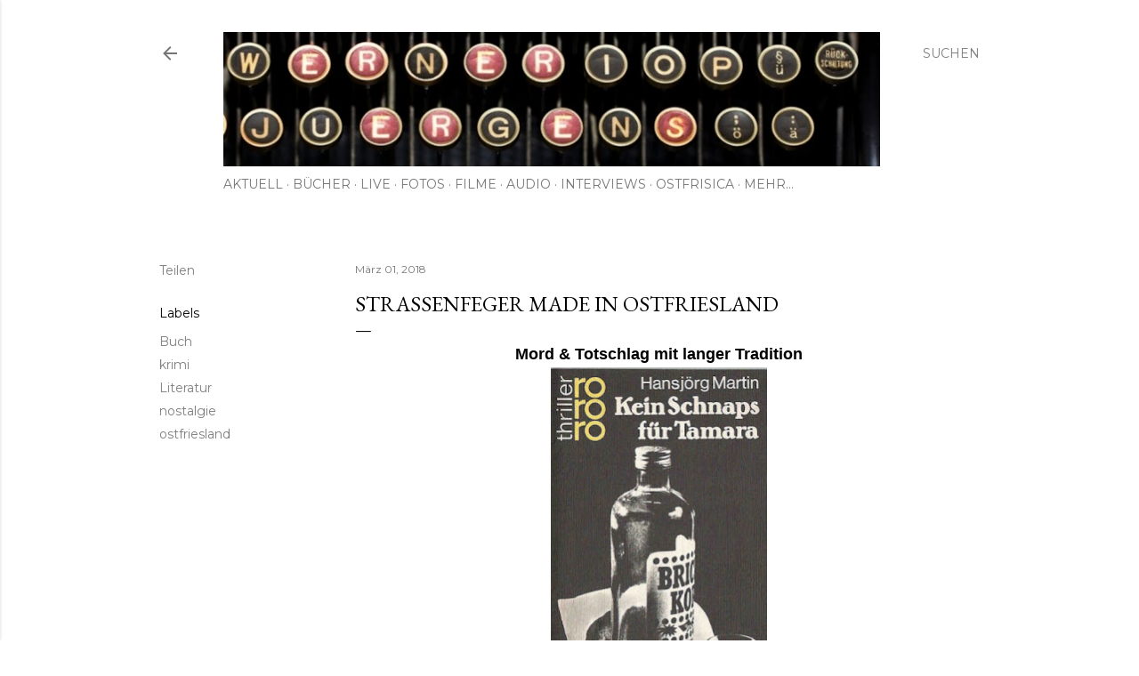

--- FILE ---
content_type: text/html; charset=UTF-8
request_url: https://wernerjuergens.blogspot.com/2018/03/straenfeger-made-in-ostfriesland.html
body_size: 31010
content:
<!DOCTYPE html>
<html dir='ltr' lang='de' xmlns='http://www.w3.org/1999/xhtml' xmlns:b='http://www.google.com/2005/gml/b' xmlns:data='http://www.google.com/2005/gml/data' xmlns:expr='http://www.google.com/2005/gml/expr'>
<head>
<meta content='width=device-width, initial-scale=1' name='viewport'/>
<title>Straßenfeger made in Ostfriesland</title>
<meta content='text/html; charset=UTF-8' http-equiv='Content-Type'/>
<!-- Chrome, Firefox OS and Opera -->
<meta content='#ffffff' name='theme-color'/>
<!-- Windows Phone -->
<meta content='#ffffff' name='msapplication-navbutton-color'/>
<meta content='blogger' name='generator'/>
<link href='https://wernerjuergens.blogspot.com/favicon.ico' rel='icon' type='image/x-icon'/>
<link href='https://wernerjuergens.blogspot.com/2018/03/straenfeger-made-in-ostfriesland.html' rel='canonical'/>
<!--Can't find substitution for tag [blog.ieCssRetrofitLinks]-->
<link href='https://blogger.googleusercontent.com/img/b/R29vZ2xl/AVvXsEhfw4ePdnJbNPeSUoMONZQNJ5Si4cIB4WVgrMwSY0ocFisXmLt6w6k9ujvTo7kvx_ECMN-eLGRng8oDb7yJkfeXmFEjiLG8PGXUpivTjItsR5AVEzQMdyzxuUMOActFQ32i1wrgXeVkERoh/s400/rororo_tamara.jpg' rel='image_src'/>
<meta content='https://wernerjuergens.blogspot.com/2018/03/straenfeger-made-in-ostfriesland.html' property='og:url'/>
<meta content='Straßenfeger made in Ostfriesland' property='og:title'/>
<meta content='Privater Blog des Journalisten Werner Jürgens mit Rezensionen (Kino, Buch, AV-Medien) und Promi-Interviews sowie News &amp; Infos zu Ostfriesland' property='og:description'/>
<meta content='https://blogger.googleusercontent.com/img/b/R29vZ2xl/AVvXsEhfw4ePdnJbNPeSUoMONZQNJ5Si4cIB4WVgrMwSY0ocFisXmLt6w6k9ujvTo7kvx_ECMN-eLGRng8oDb7yJkfeXmFEjiLG8PGXUpivTjItsR5AVEzQMdyzxuUMOActFQ32i1wrgXeVkERoh/w1200-h630-p-k-no-nu/rororo_tamara.jpg' property='og:image'/>
<style type='text/css'>@font-face{font-family:'EB Garamond';font-style:normal;font-weight:400;font-display:swap;src:url(//fonts.gstatic.com/s/ebgaramond/v32/SlGDmQSNjdsmc35JDF1K5E55YMjF_7DPuGi-6_RkCY9_WamXgHlIbvw.woff2)format('woff2');unicode-range:U+0460-052F,U+1C80-1C8A,U+20B4,U+2DE0-2DFF,U+A640-A69F,U+FE2E-FE2F;}@font-face{font-family:'EB Garamond';font-style:normal;font-weight:400;font-display:swap;src:url(//fonts.gstatic.com/s/ebgaramond/v32/SlGDmQSNjdsmc35JDF1K5E55YMjF_7DPuGi-6_RkAI9_WamXgHlIbvw.woff2)format('woff2');unicode-range:U+0301,U+0400-045F,U+0490-0491,U+04B0-04B1,U+2116;}@font-face{font-family:'EB Garamond';font-style:normal;font-weight:400;font-display:swap;src:url(//fonts.gstatic.com/s/ebgaramond/v32/SlGDmQSNjdsmc35JDF1K5E55YMjF_7DPuGi-6_RkCI9_WamXgHlIbvw.woff2)format('woff2');unicode-range:U+1F00-1FFF;}@font-face{font-family:'EB Garamond';font-style:normal;font-weight:400;font-display:swap;src:url(//fonts.gstatic.com/s/ebgaramond/v32/SlGDmQSNjdsmc35JDF1K5E55YMjF_7DPuGi-6_RkB49_WamXgHlIbvw.woff2)format('woff2');unicode-range:U+0370-0377,U+037A-037F,U+0384-038A,U+038C,U+038E-03A1,U+03A3-03FF;}@font-face{font-family:'EB Garamond';font-style:normal;font-weight:400;font-display:swap;src:url(//fonts.gstatic.com/s/ebgaramond/v32/SlGDmQSNjdsmc35JDF1K5E55YMjF_7DPuGi-6_RkC49_WamXgHlIbvw.woff2)format('woff2');unicode-range:U+0102-0103,U+0110-0111,U+0128-0129,U+0168-0169,U+01A0-01A1,U+01AF-01B0,U+0300-0301,U+0303-0304,U+0308-0309,U+0323,U+0329,U+1EA0-1EF9,U+20AB;}@font-face{font-family:'EB Garamond';font-style:normal;font-weight:400;font-display:swap;src:url(//fonts.gstatic.com/s/ebgaramond/v32/SlGDmQSNjdsmc35JDF1K5E55YMjF_7DPuGi-6_RkCo9_WamXgHlIbvw.woff2)format('woff2');unicode-range:U+0100-02BA,U+02BD-02C5,U+02C7-02CC,U+02CE-02D7,U+02DD-02FF,U+0304,U+0308,U+0329,U+1D00-1DBF,U+1E00-1E9F,U+1EF2-1EFF,U+2020,U+20A0-20AB,U+20AD-20C0,U+2113,U+2C60-2C7F,U+A720-A7FF;}@font-face{font-family:'EB Garamond';font-style:normal;font-weight:400;font-display:swap;src:url(//fonts.gstatic.com/s/ebgaramond/v32/SlGDmQSNjdsmc35JDF1K5E55YMjF_7DPuGi-6_RkBI9_WamXgHlI.woff2)format('woff2');unicode-range:U+0000-00FF,U+0131,U+0152-0153,U+02BB-02BC,U+02C6,U+02DA,U+02DC,U+0304,U+0308,U+0329,U+2000-206F,U+20AC,U+2122,U+2191,U+2193,U+2212,U+2215,U+FEFF,U+FFFD;}@font-face{font-family:'Lato';font-style:normal;font-weight:300;font-display:swap;src:url(//fonts.gstatic.com/s/lato/v25/S6u9w4BMUTPHh7USSwaPGQ3q5d0N7w.woff2)format('woff2');unicode-range:U+0100-02BA,U+02BD-02C5,U+02C7-02CC,U+02CE-02D7,U+02DD-02FF,U+0304,U+0308,U+0329,U+1D00-1DBF,U+1E00-1E9F,U+1EF2-1EFF,U+2020,U+20A0-20AB,U+20AD-20C0,U+2113,U+2C60-2C7F,U+A720-A7FF;}@font-face{font-family:'Lato';font-style:normal;font-weight:300;font-display:swap;src:url(//fonts.gstatic.com/s/lato/v25/S6u9w4BMUTPHh7USSwiPGQ3q5d0.woff2)format('woff2');unicode-range:U+0000-00FF,U+0131,U+0152-0153,U+02BB-02BC,U+02C6,U+02DA,U+02DC,U+0304,U+0308,U+0329,U+2000-206F,U+20AC,U+2122,U+2191,U+2193,U+2212,U+2215,U+FEFF,U+FFFD;}@font-face{font-family:'Lato';font-style:normal;font-weight:400;font-display:swap;src:url(//fonts.gstatic.com/s/lato/v25/S6uyw4BMUTPHjxAwXiWtFCfQ7A.woff2)format('woff2');unicode-range:U+0100-02BA,U+02BD-02C5,U+02C7-02CC,U+02CE-02D7,U+02DD-02FF,U+0304,U+0308,U+0329,U+1D00-1DBF,U+1E00-1E9F,U+1EF2-1EFF,U+2020,U+20A0-20AB,U+20AD-20C0,U+2113,U+2C60-2C7F,U+A720-A7FF;}@font-face{font-family:'Lato';font-style:normal;font-weight:400;font-display:swap;src:url(//fonts.gstatic.com/s/lato/v25/S6uyw4BMUTPHjx4wXiWtFCc.woff2)format('woff2');unicode-range:U+0000-00FF,U+0131,U+0152-0153,U+02BB-02BC,U+02C6,U+02DA,U+02DC,U+0304,U+0308,U+0329,U+2000-206F,U+20AC,U+2122,U+2191,U+2193,U+2212,U+2215,U+FEFF,U+FFFD;}@font-face{font-family:'Lato';font-style:normal;font-weight:700;font-display:swap;src:url(//fonts.gstatic.com/s/lato/v25/S6u9w4BMUTPHh6UVSwaPGQ3q5d0N7w.woff2)format('woff2');unicode-range:U+0100-02BA,U+02BD-02C5,U+02C7-02CC,U+02CE-02D7,U+02DD-02FF,U+0304,U+0308,U+0329,U+1D00-1DBF,U+1E00-1E9F,U+1EF2-1EFF,U+2020,U+20A0-20AB,U+20AD-20C0,U+2113,U+2C60-2C7F,U+A720-A7FF;}@font-face{font-family:'Lato';font-style:normal;font-weight:700;font-display:swap;src:url(//fonts.gstatic.com/s/lato/v25/S6u9w4BMUTPHh6UVSwiPGQ3q5d0.woff2)format('woff2');unicode-range:U+0000-00FF,U+0131,U+0152-0153,U+02BB-02BC,U+02C6,U+02DA,U+02DC,U+0304,U+0308,U+0329,U+2000-206F,U+20AC,U+2122,U+2191,U+2193,U+2212,U+2215,U+FEFF,U+FFFD;}@font-face{font-family:'Lora';font-style:normal;font-weight:400;font-display:swap;src:url(//fonts.gstatic.com/s/lora/v37/0QI6MX1D_JOuGQbT0gvTJPa787weuxJMkq18ndeYxZ2JTg.woff2)format('woff2');unicode-range:U+0460-052F,U+1C80-1C8A,U+20B4,U+2DE0-2DFF,U+A640-A69F,U+FE2E-FE2F;}@font-face{font-family:'Lora';font-style:normal;font-weight:400;font-display:swap;src:url(//fonts.gstatic.com/s/lora/v37/0QI6MX1D_JOuGQbT0gvTJPa787weuxJFkq18ndeYxZ2JTg.woff2)format('woff2');unicode-range:U+0301,U+0400-045F,U+0490-0491,U+04B0-04B1,U+2116;}@font-face{font-family:'Lora';font-style:normal;font-weight:400;font-display:swap;src:url(//fonts.gstatic.com/s/lora/v37/0QI6MX1D_JOuGQbT0gvTJPa787weuxI9kq18ndeYxZ2JTg.woff2)format('woff2');unicode-range:U+0302-0303,U+0305,U+0307-0308,U+0310,U+0312,U+0315,U+031A,U+0326-0327,U+032C,U+032F-0330,U+0332-0333,U+0338,U+033A,U+0346,U+034D,U+0391-03A1,U+03A3-03A9,U+03B1-03C9,U+03D1,U+03D5-03D6,U+03F0-03F1,U+03F4-03F5,U+2016-2017,U+2034-2038,U+203C,U+2040,U+2043,U+2047,U+2050,U+2057,U+205F,U+2070-2071,U+2074-208E,U+2090-209C,U+20D0-20DC,U+20E1,U+20E5-20EF,U+2100-2112,U+2114-2115,U+2117-2121,U+2123-214F,U+2190,U+2192,U+2194-21AE,U+21B0-21E5,U+21F1-21F2,U+21F4-2211,U+2213-2214,U+2216-22FF,U+2308-230B,U+2310,U+2319,U+231C-2321,U+2336-237A,U+237C,U+2395,U+239B-23B7,U+23D0,U+23DC-23E1,U+2474-2475,U+25AF,U+25B3,U+25B7,U+25BD,U+25C1,U+25CA,U+25CC,U+25FB,U+266D-266F,U+27C0-27FF,U+2900-2AFF,U+2B0E-2B11,U+2B30-2B4C,U+2BFE,U+3030,U+FF5B,U+FF5D,U+1D400-1D7FF,U+1EE00-1EEFF;}@font-face{font-family:'Lora';font-style:normal;font-weight:400;font-display:swap;src:url(//fonts.gstatic.com/s/lora/v37/0QI6MX1D_JOuGQbT0gvTJPa787weuxIvkq18ndeYxZ2JTg.woff2)format('woff2');unicode-range:U+0001-000C,U+000E-001F,U+007F-009F,U+20DD-20E0,U+20E2-20E4,U+2150-218F,U+2190,U+2192,U+2194-2199,U+21AF,U+21E6-21F0,U+21F3,U+2218-2219,U+2299,U+22C4-22C6,U+2300-243F,U+2440-244A,U+2460-24FF,U+25A0-27BF,U+2800-28FF,U+2921-2922,U+2981,U+29BF,U+29EB,U+2B00-2BFF,U+4DC0-4DFF,U+FFF9-FFFB,U+10140-1018E,U+10190-1019C,U+101A0,U+101D0-101FD,U+102E0-102FB,U+10E60-10E7E,U+1D2C0-1D2D3,U+1D2E0-1D37F,U+1F000-1F0FF,U+1F100-1F1AD,U+1F1E6-1F1FF,U+1F30D-1F30F,U+1F315,U+1F31C,U+1F31E,U+1F320-1F32C,U+1F336,U+1F378,U+1F37D,U+1F382,U+1F393-1F39F,U+1F3A7-1F3A8,U+1F3AC-1F3AF,U+1F3C2,U+1F3C4-1F3C6,U+1F3CA-1F3CE,U+1F3D4-1F3E0,U+1F3ED,U+1F3F1-1F3F3,U+1F3F5-1F3F7,U+1F408,U+1F415,U+1F41F,U+1F426,U+1F43F,U+1F441-1F442,U+1F444,U+1F446-1F449,U+1F44C-1F44E,U+1F453,U+1F46A,U+1F47D,U+1F4A3,U+1F4B0,U+1F4B3,U+1F4B9,U+1F4BB,U+1F4BF,U+1F4C8-1F4CB,U+1F4D6,U+1F4DA,U+1F4DF,U+1F4E3-1F4E6,U+1F4EA-1F4ED,U+1F4F7,U+1F4F9-1F4FB,U+1F4FD-1F4FE,U+1F503,U+1F507-1F50B,U+1F50D,U+1F512-1F513,U+1F53E-1F54A,U+1F54F-1F5FA,U+1F610,U+1F650-1F67F,U+1F687,U+1F68D,U+1F691,U+1F694,U+1F698,U+1F6AD,U+1F6B2,U+1F6B9-1F6BA,U+1F6BC,U+1F6C6-1F6CF,U+1F6D3-1F6D7,U+1F6E0-1F6EA,U+1F6F0-1F6F3,U+1F6F7-1F6FC,U+1F700-1F7FF,U+1F800-1F80B,U+1F810-1F847,U+1F850-1F859,U+1F860-1F887,U+1F890-1F8AD,U+1F8B0-1F8BB,U+1F8C0-1F8C1,U+1F900-1F90B,U+1F93B,U+1F946,U+1F984,U+1F996,U+1F9E9,U+1FA00-1FA6F,U+1FA70-1FA7C,U+1FA80-1FA89,U+1FA8F-1FAC6,U+1FACE-1FADC,U+1FADF-1FAE9,U+1FAF0-1FAF8,U+1FB00-1FBFF;}@font-face{font-family:'Lora';font-style:normal;font-weight:400;font-display:swap;src:url(//fonts.gstatic.com/s/lora/v37/0QI6MX1D_JOuGQbT0gvTJPa787weuxJOkq18ndeYxZ2JTg.woff2)format('woff2');unicode-range:U+0102-0103,U+0110-0111,U+0128-0129,U+0168-0169,U+01A0-01A1,U+01AF-01B0,U+0300-0301,U+0303-0304,U+0308-0309,U+0323,U+0329,U+1EA0-1EF9,U+20AB;}@font-face{font-family:'Lora';font-style:normal;font-weight:400;font-display:swap;src:url(//fonts.gstatic.com/s/lora/v37/0QI6MX1D_JOuGQbT0gvTJPa787weuxJPkq18ndeYxZ2JTg.woff2)format('woff2');unicode-range:U+0100-02BA,U+02BD-02C5,U+02C7-02CC,U+02CE-02D7,U+02DD-02FF,U+0304,U+0308,U+0329,U+1D00-1DBF,U+1E00-1E9F,U+1EF2-1EFF,U+2020,U+20A0-20AB,U+20AD-20C0,U+2113,U+2C60-2C7F,U+A720-A7FF;}@font-face{font-family:'Lora';font-style:normal;font-weight:400;font-display:swap;src:url(//fonts.gstatic.com/s/lora/v37/0QI6MX1D_JOuGQbT0gvTJPa787weuxJBkq18ndeYxZ0.woff2)format('woff2');unicode-range:U+0000-00FF,U+0131,U+0152-0153,U+02BB-02BC,U+02C6,U+02DA,U+02DC,U+0304,U+0308,U+0329,U+2000-206F,U+20AC,U+2122,U+2191,U+2193,U+2212,U+2215,U+FEFF,U+FFFD;}@font-face{font-family:'Montserrat';font-style:normal;font-weight:400;font-display:swap;src:url(//fonts.gstatic.com/s/montserrat/v31/JTUSjIg1_i6t8kCHKm459WRhyyTh89ZNpQ.woff2)format('woff2');unicode-range:U+0460-052F,U+1C80-1C8A,U+20B4,U+2DE0-2DFF,U+A640-A69F,U+FE2E-FE2F;}@font-face{font-family:'Montserrat';font-style:normal;font-weight:400;font-display:swap;src:url(//fonts.gstatic.com/s/montserrat/v31/JTUSjIg1_i6t8kCHKm459W1hyyTh89ZNpQ.woff2)format('woff2');unicode-range:U+0301,U+0400-045F,U+0490-0491,U+04B0-04B1,U+2116;}@font-face{font-family:'Montserrat';font-style:normal;font-weight:400;font-display:swap;src:url(//fonts.gstatic.com/s/montserrat/v31/JTUSjIg1_i6t8kCHKm459WZhyyTh89ZNpQ.woff2)format('woff2');unicode-range:U+0102-0103,U+0110-0111,U+0128-0129,U+0168-0169,U+01A0-01A1,U+01AF-01B0,U+0300-0301,U+0303-0304,U+0308-0309,U+0323,U+0329,U+1EA0-1EF9,U+20AB;}@font-face{font-family:'Montserrat';font-style:normal;font-weight:400;font-display:swap;src:url(//fonts.gstatic.com/s/montserrat/v31/JTUSjIg1_i6t8kCHKm459WdhyyTh89ZNpQ.woff2)format('woff2');unicode-range:U+0100-02BA,U+02BD-02C5,U+02C7-02CC,U+02CE-02D7,U+02DD-02FF,U+0304,U+0308,U+0329,U+1D00-1DBF,U+1E00-1E9F,U+1EF2-1EFF,U+2020,U+20A0-20AB,U+20AD-20C0,U+2113,U+2C60-2C7F,U+A720-A7FF;}@font-face{font-family:'Montserrat';font-style:normal;font-weight:400;font-display:swap;src:url(//fonts.gstatic.com/s/montserrat/v31/JTUSjIg1_i6t8kCHKm459WlhyyTh89Y.woff2)format('woff2');unicode-range:U+0000-00FF,U+0131,U+0152-0153,U+02BB-02BC,U+02C6,U+02DA,U+02DC,U+0304,U+0308,U+0329,U+2000-206F,U+20AC,U+2122,U+2191,U+2193,U+2212,U+2215,U+FEFF,U+FFFD;}@font-face{font-family:'Montserrat';font-style:normal;font-weight:700;font-display:swap;src:url(//fonts.gstatic.com/s/montserrat/v31/JTUSjIg1_i6t8kCHKm459WRhyyTh89ZNpQ.woff2)format('woff2');unicode-range:U+0460-052F,U+1C80-1C8A,U+20B4,U+2DE0-2DFF,U+A640-A69F,U+FE2E-FE2F;}@font-face{font-family:'Montserrat';font-style:normal;font-weight:700;font-display:swap;src:url(//fonts.gstatic.com/s/montserrat/v31/JTUSjIg1_i6t8kCHKm459W1hyyTh89ZNpQ.woff2)format('woff2');unicode-range:U+0301,U+0400-045F,U+0490-0491,U+04B0-04B1,U+2116;}@font-face{font-family:'Montserrat';font-style:normal;font-weight:700;font-display:swap;src:url(//fonts.gstatic.com/s/montserrat/v31/JTUSjIg1_i6t8kCHKm459WZhyyTh89ZNpQ.woff2)format('woff2');unicode-range:U+0102-0103,U+0110-0111,U+0128-0129,U+0168-0169,U+01A0-01A1,U+01AF-01B0,U+0300-0301,U+0303-0304,U+0308-0309,U+0323,U+0329,U+1EA0-1EF9,U+20AB;}@font-face{font-family:'Montserrat';font-style:normal;font-weight:700;font-display:swap;src:url(//fonts.gstatic.com/s/montserrat/v31/JTUSjIg1_i6t8kCHKm459WdhyyTh89ZNpQ.woff2)format('woff2');unicode-range:U+0100-02BA,U+02BD-02C5,U+02C7-02CC,U+02CE-02D7,U+02DD-02FF,U+0304,U+0308,U+0329,U+1D00-1DBF,U+1E00-1E9F,U+1EF2-1EFF,U+2020,U+20A0-20AB,U+20AD-20C0,U+2113,U+2C60-2C7F,U+A720-A7FF;}@font-face{font-family:'Montserrat';font-style:normal;font-weight:700;font-display:swap;src:url(//fonts.gstatic.com/s/montserrat/v31/JTUSjIg1_i6t8kCHKm459WlhyyTh89Y.woff2)format('woff2');unicode-range:U+0000-00FF,U+0131,U+0152-0153,U+02BB-02BC,U+02C6,U+02DA,U+02DC,U+0304,U+0308,U+0329,U+2000-206F,U+20AC,U+2122,U+2191,U+2193,U+2212,U+2215,U+FEFF,U+FFFD;}</style>
<style id='page-skin-1' type='text/css'><!--
/*! normalize.css v3.0.1 | MIT License | git.io/normalize */html{font-family:sans-serif;-ms-text-size-adjust:100%;-webkit-text-size-adjust:100%}body{margin:0}article,aside,details,figcaption,figure,footer,header,hgroup,main,nav,section,summary{display:block}audio,canvas,progress,video{display:inline-block;vertical-align:baseline}audio:not([controls]){display:none;height:0}[hidden],template{display:none}a{background:transparent}a:active,a:hover{outline:0}abbr[title]{border-bottom:1px dotted}b,strong{font-weight:bold}dfn{font-style:italic}h1{font-size:2em;margin:.67em 0}mark{background:#ff0;color:#000}small{font-size:80%}sub,sup{font-size:75%;line-height:0;position:relative;vertical-align:baseline}sup{top:-0.5em}sub{bottom:-0.25em}img{border:0}svg:not(:root){overflow:hidden}figure{margin:1em 40px}hr{-moz-box-sizing:content-box;box-sizing:content-box;height:0}pre{overflow:auto}code,kbd,pre,samp{font-family:monospace,monospace;font-size:1em}button,input,optgroup,select,textarea{color:inherit;font:inherit;margin:0}button{overflow:visible}button,select{text-transform:none}button,html input[type="button"],input[type="reset"],input[type="submit"]{-webkit-appearance:button;cursor:pointer}button[disabled],html input[disabled]{cursor:default}button::-moz-focus-inner,input::-moz-focus-inner{border:0;padding:0}input{line-height:normal}input[type="checkbox"],input[type="radio"]{box-sizing:border-box;padding:0}input[type="number"]::-webkit-inner-spin-button,input[type="number"]::-webkit-outer-spin-button{height:auto}input[type="search"]{-webkit-appearance:textfield;-moz-box-sizing:content-box;-webkit-box-sizing:content-box;box-sizing:content-box}input[type="search"]::-webkit-search-cancel-button,input[type="search"]::-webkit-search-decoration{-webkit-appearance:none}fieldset{border:1px solid #c0c0c0;margin:0 2px;padding:.35em .625em .75em}legend{border:0;padding:0}textarea{overflow:auto}optgroup{font-weight:bold}table{border-collapse:collapse;border-spacing:0}td,th{padding:0}
/*!************************************************
* Blogger Template Style
* Name: Soho
**************************************************/
body{
overflow-wrap:break-word;
word-break:break-word;
word-wrap:break-word
}
.hidden{
display:none
}
.invisible{
visibility:hidden
}
.container::after,.float-container::after{
clear:both;
content:'';
display:table
}
.clearboth{
clear:both
}
#comments .comment .comment-actions,.subscribe-popup .FollowByEmail .follow-by-email-submit{
background:0 0;
border:0;
box-shadow:none;
color:#7f7f7f;
cursor:pointer;
font-size:14px;
font-weight:700;
outline:0;
text-decoration:none;
text-transform:uppercase;
width:auto
}
.dim-overlay{
background-color:rgba(0,0,0,.54);
height:100vh;
left:0;
position:fixed;
top:0;
width:100%
}
#sharing-dim-overlay{
background-color:transparent
}
input::-ms-clear{
display:none
}
.blogger-logo,.svg-icon-24.blogger-logo{
fill:#ff9800;
opacity:1
}
.loading-spinner-large{
-webkit-animation:mspin-rotate 1.568s infinite linear;
animation:mspin-rotate 1.568s infinite linear;
height:48px;
overflow:hidden;
position:absolute;
width:48px;
z-index:200
}
.loading-spinner-large>div{
-webkit-animation:mspin-revrot 5332ms infinite steps(4);
animation:mspin-revrot 5332ms infinite steps(4)
}
.loading-spinner-large>div>div{
-webkit-animation:mspin-singlecolor-large-film 1333ms infinite steps(81);
animation:mspin-singlecolor-large-film 1333ms infinite steps(81);
background-size:100%;
height:48px;
width:3888px
}
.mspin-black-large>div>div,.mspin-grey_54-large>div>div{
background-image:url(https://www.blogblog.com/indie/mspin_black_large.svg)
}
.mspin-white-large>div>div{
background-image:url(https://www.blogblog.com/indie/mspin_white_large.svg)
}
.mspin-grey_54-large{
opacity:.54
}
@-webkit-keyframes mspin-singlecolor-large-film{
from{
-webkit-transform:translateX(0);
transform:translateX(0)
}
to{
-webkit-transform:translateX(-3888px);
transform:translateX(-3888px)
}
}
@keyframes mspin-singlecolor-large-film{
from{
-webkit-transform:translateX(0);
transform:translateX(0)
}
to{
-webkit-transform:translateX(-3888px);
transform:translateX(-3888px)
}
}
@-webkit-keyframes mspin-rotate{
from{
-webkit-transform:rotate(0);
transform:rotate(0)
}
to{
-webkit-transform:rotate(360deg);
transform:rotate(360deg)
}
}
@keyframes mspin-rotate{
from{
-webkit-transform:rotate(0);
transform:rotate(0)
}
to{
-webkit-transform:rotate(360deg);
transform:rotate(360deg)
}
}
@-webkit-keyframes mspin-revrot{
from{
-webkit-transform:rotate(0);
transform:rotate(0)
}
to{
-webkit-transform:rotate(-360deg);
transform:rotate(-360deg)
}
}
@keyframes mspin-revrot{
from{
-webkit-transform:rotate(0);
transform:rotate(0)
}
to{
-webkit-transform:rotate(-360deg);
transform:rotate(-360deg)
}
}
.skip-navigation{
background-color:#fff;
box-sizing:border-box;
color:#000;
display:block;
height:0;
left:0;
line-height:50px;
overflow:hidden;
padding-top:0;
position:fixed;
text-align:center;
top:0;
-webkit-transition:box-shadow .3s,height .3s,padding-top .3s;
transition:box-shadow .3s,height .3s,padding-top .3s;
width:100%;
z-index:900
}
.skip-navigation:focus{
box-shadow:0 4px 5px 0 rgba(0,0,0,.14),0 1px 10px 0 rgba(0,0,0,.12),0 2px 4px -1px rgba(0,0,0,.2);
height:50px
}
#main{
outline:0
}
.main-heading{
position:absolute;
clip:rect(1px,1px,1px,1px);
padding:0;
border:0;
height:1px;
width:1px;
overflow:hidden
}
.Attribution{
margin-top:1em;
text-align:center
}
.Attribution .blogger img,.Attribution .blogger svg{
vertical-align:bottom
}
.Attribution .blogger img{
margin-right:.5em
}
.Attribution div{
line-height:24px;
margin-top:.5em
}
.Attribution .copyright,.Attribution .image-attribution{
font-size:.7em;
margin-top:1.5em
}
.BLOG_mobile_video_class{
display:none
}
.bg-photo{
background-attachment:scroll!important
}
body .CSS_LIGHTBOX{
z-index:900
}
.extendable .show-less,.extendable .show-more{
border-color:#7f7f7f;
color:#7f7f7f;
margin-top:8px
}
.extendable .show-less.hidden,.extendable .show-more.hidden{
display:none
}
.inline-ad{
display:none;
max-width:100%;
overflow:hidden
}
.adsbygoogle{
display:block
}
#cookieChoiceInfo{
bottom:0;
top:auto
}
iframe.b-hbp-video{
border:0
}
.post-body img{
max-width:100%
}
.post-body iframe{
max-width:100%
}
.post-body a[imageanchor="1"]{
display:inline-block
}
.byline{
margin-right:1em
}
.byline:last-child{
margin-right:0
}
.link-copied-dialog{
max-width:520px;
outline:0
}
.link-copied-dialog .modal-dialog-buttons{
margin-top:8px
}
.link-copied-dialog .goog-buttonset-default{
background:0 0;
border:0
}
.link-copied-dialog .goog-buttonset-default:focus{
outline:0
}
.paging-control-container{
margin-bottom:16px
}
.paging-control-container .paging-control{
display:inline-block
}
.paging-control-container .comment-range-text::after,.paging-control-container .paging-control{
color:#7f7f7f
}
.paging-control-container .comment-range-text,.paging-control-container .paging-control{
margin-right:8px
}
.paging-control-container .comment-range-text::after,.paging-control-container .paging-control::after{
content:'\00B7';
cursor:default;
padding-left:8px;
pointer-events:none
}
.paging-control-container .comment-range-text:last-child::after,.paging-control-container .paging-control:last-child::after{
content:none
}
.byline.reactions iframe{
height:20px
}
.b-notification{
color:#000;
background-color:#fff;
border-bottom:solid 1px #000;
box-sizing:border-box;
padding:16px 32px;
text-align:center
}
.b-notification.visible{
-webkit-transition:margin-top .3s cubic-bezier(.4,0,.2,1);
transition:margin-top .3s cubic-bezier(.4,0,.2,1)
}
.b-notification.invisible{
position:absolute
}
.b-notification-close{
position:absolute;
right:8px;
top:8px
}
.no-posts-message{
line-height:40px;
text-align:center
}
@media screen and (max-width:1162px){
body.item-view .post-body a[imageanchor="1"][style*="float: left;"],body.item-view .post-body a[imageanchor="1"][style*="float: right;"]{
float:none!important;
clear:none!important
}
body.item-view .post-body a[imageanchor="1"] img{
display:block;
height:auto;
margin:0 auto
}
body.item-view .post-body>.separator:first-child>a[imageanchor="1"]:first-child{
margin-top:20px
}
.post-body a[imageanchor]{
display:block
}
body.item-view .post-body a[imageanchor="1"]{
margin-left:0!important;
margin-right:0!important
}
body.item-view .post-body a[imageanchor="1"]+a[imageanchor="1"]{
margin-top:16px
}
}
.item-control{
display:none
}
#comments{
border-top:1px dashed rgba(0,0,0,.54);
margin-top:20px;
padding:20px
}
#comments .comment-thread ol{
margin:0;
padding-left:0;
padding-left:0
}
#comments .comment .comment-replybox-single,#comments .comment-thread .comment-replies{
margin-left:60px
}
#comments .comment-thread .thread-count{
display:none
}
#comments .comment{
list-style-type:none;
padding:0 0 30px;
position:relative
}
#comments .comment .comment{
padding-bottom:8px
}
.comment .avatar-image-container{
position:absolute
}
.comment .avatar-image-container img{
border-radius:50%
}
.avatar-image-container svg,.comment .avatar-image-container .avatar-icon{
border-radius:50%;
border:solid 1px #000000;
box-sizing:border-box;
fill:#000000;
height:35px;
margin:0;
padding:7px;
width:35px
}
.comment .comment-block{
margin-top:10px;
margin-left:60px;
padding-bottom:0
}
#comments .comment-author-header-wrapper{
margin-left:40px
}
#comments .comment .thread-expanded .comment-block{
padding-bottom:20px
}
#comments .comment .comment-header .user,#comments .comment .comment-header .user a{
color:#000000;
font-style:normal;
font-weight:700
}
#comments .comment .comment-actions{
bottom:0;
margin-bottom:15px;
position:absolute
}
#comments .comment .comment-actions>*{
margin-right:8px
}
#comments .comment .comment-header .datetime{
bottom:0;
color:rgba(0, 0, 0, 0.54);
display:inline-block;
font-size:13px;
font-style:italic;
margin-left:8px
}
#comments .comment .comment-footer .comment-timestamp a,#comments .comment .comment-header .datetime a{
color:rgba(0, 0, 0, 0.54)
}
#comments .comment .comment-content,.comment .comment-body{
margin-top:12px;
word-break:break-word
}
.comment-body{
margin-bottom:12px
}
#comments.embed[data-num-comments="0"]{
border:0;
margin-top:0;
padding-top:0
}
#comments.embed[data-num-comments="0"] #comment-post-message,#comments.embed[data-num-comments="0"] div.comment-form>p,#comments.embed[data-num-comments="0"] p.comment-footer{
display:none
}
#comment-editor-src{
display:none
}
.comments .comments-content .loadmore.loaded{
max-height:0;
opacity:0;
overflow:hidden
}
.extendable .remaining-items{
height:0;
overflow:hidden;
-webkit-transition:height .3s cubic-bezier(.4,0,.2,1);
transition:height .3s cubic-bezier(.4,0,.2,1)
}
.extendable .remaining-items.expanded{
height:auto
}
.svg-icon-24,.svg-icon-24-button{
cursor:pointer;
height:24px;
width:24px;
min-width:24px
}
.touch-icon{
margin:-12px;
padding:12px
}
.touch-icon:active,.touch-icon:focus{
background-color:rgba(153,153,153,.4);
border-radius:50%
}
svg:not(:root).touch-icon{
overflow:visible
}
html[dir=rtl] .rtl-reversible-icon{
-webkit-transform:scaleX(-1);
-ms-transform:scaleX(-1);
transform:scaleX(-1)
}
.svg-icon-24-button,.touch-icon-button{
background:0 0;
border:0;
margin:0;
outline:0;
padding:0
}
.touch-icon-button .touch-icon:active,.touch-icon-button .touch-icon:focus{
background-color:transparent
}
.touch-icon-button:active .touch-icon,.touch-icon-button:focus .touch-icon{
background-color:rgba(153,153,153,.4);
border-radius:50%
}
.Profile .default-avatar-wrapper .avatar-icon{
border-radius:50%;
border:solid 1px #000000;
box-sizing:border-box;
fill:#000000;
margin:0
}
.Profile .individual .default-avatar-wrapper .avatar-icon{
padding:25px
}
.Profile .individual .avatar-icon,.Profile .individual .profile-img{
height:120px;
width:120px
}
.Profile .team .default-avatar-wrapper .avatar-icon{
padding:8px
}
.Profile .team .avatar-icon,.Profile .team .default-avatar-wrapper,.Profile .team .profile-img{
height:40px;
width:40px
}
.snippet-container{
margin:0;
position:relative;
overflow:hidden
}
.snippet-fade{
bottom:0;
box-sizing:border-box;
position:absolute;
width:96px
}
.snippet-fade{
right:0
}
.snippet-fade:after{
content:'\2026'
}
.snippet-fade:after{
float:right
}
.centered-top-container.sticky{
left:0;
position:fixed;
right:0;
top:0;
width:auto;
z-index:50;
-webkit-transition-property:opacity,-webkit-transform;
transition-property:opacity,-webkit-transform;
transition-property:transform,opacity;
transition-property:transform,opacity,-webkit-transform;
-webkit-transition-duration:.2s;
transition-duration:.2s;
-webkit-transition-timing-function:cubic-bezier(.4,0,.2,1);
transition-timing-function:cubic-bezier(.4,0,.2,1)
}
.centered-top-placeholder{
display:none
}
.collapsed-header .centered-top-placeholder{
display:block
}
.centered-top-container .Header .replaced h1,.centered-top-placeholder .Header .replaced h1{
display:none
}
.centered-top-container.sticky .Header .replaced h1{
display:block
}
.centered-top-container.sticky .Header .header-widget{
background:0 0
}
.centered-top-container.sticky .Header .header-image-wrapper{
display:none
}
.centered-top-container img,.centered-top-placeholder img{
max-width:100%
}
.collapsible{
-webkit-transition:height .3s cubic-bezier(.4,0,.2,1);
transition:height .3s cubic-bezier(.4,0,.2,1)
}
.collapsible,.collapsible>summary{
display:block;
overflow:hidden
}
.collapsible>:not(summary){
display:none
}
.collapsible[open]>:not(summary){
display:block
}
.collapsible:focus,.collapsible>summary:focus{
outline:0
}
.collapsible>summary{
cursor:pointer;
display:block;
padding:0
}
.collapsible:focus>summary,.collapsible>summary:focus{
background-color:transparent
}
.collapsible>summary::-webkit-details-marker{
display:none
}
.collapsible-title{
-webkit-box-align:center;
-webkit-align-items:center;
-ms-flex-align:center;
align-items:center;
display:-webkit-box;
display:-webkit-flex;
display:-ms-flexbox;
display:flex
}
.collapsible-title .title{
-webkit-box-flex:1;
-webkit-flex:1 1 auto;
-ms-flex:1 1 auto;
flex:1 1 auto;
-webkit-box-ordinal-group:1;
-webkit-order:0;
-ms-flex-order:0;
order:0;
overflow:hidden;
text-overflow:ellipsis;
white-space:nowrap
}
.collapsible-title .chevron-down,.collapsible[open] .collapsible-title .chevron-up{
display:block
}
.collapsible-title .chevron-up,.collapsible[open] .collapsible-title .chevron-down{
display:none
}
.flat-button{
cursor:pointer;
display:inline-block;
font-weight:700;
text-transform:uppercase;
border-radius:2px;
padding:8px;
margin:-8px
}
.flat-icon-button{
background:0 0;
border:0;
margin:0;
outline:0;
padding:0;
margin:-12px;
padding:12px;
cursor:pointer;
box-sizing:content-box;
display:inline-block;
line-height:0
}
.flat-icon-button,.flat-icon-button .splash-wrapper{
border-radius:50%
}
.flat-icon-button .splash.animate{
-webkit-animation-duration:.3s;
animation-duration:.3s
}
.overflowable-container{
max-height:28px;
overflow:hidden;
position:relative
}
.overflow-button{
cursor:pointer
}
#overflowable-dim-overlay{
background:0 0
}
.overflow-popup{
box-shadow:0 2px 2px 0 rgba(0,0,0,.14),0 3px 1px -2px rgba(0,0,0,.2),0 1px 5px 0 rgba(0,0,0,.12);
background-color:#ffffff;
left:0;
max-width:calc(100% - 32px);
position:absolute;
top:0;
visibility:hidden;
z-index:101
}
.overflow-popup ul{
list-style:none
}
.overflow-popup .tabs li,.overflow-popup li{
display:block;
height:auto
}
.overflow-popup .tabs li{
padding-left:0;
padding-right:0
}
.overflow-button.hidden,.overflow-popup .tabs li.hidden,.overflow-popup li.hidden{
display:none
}
.search{
display:-webkit-box;
display:-webkit-flex;
display:-ms-flexbox;
display:flex;
line-height:24px;
width:24px
}
.search.focused{
width:100%
}
.search.focused .section{
width:100%
}
.search form{
z-index:101
}
.search h3{
display:none
}
.search form{
display:-webkit-box;
display:-webkit-flex;
display:-ms-flexbox;
display:flex;
-webkit-box-flex:1;
-webkit-flex:1 0 0;
-ms-flex:1 0 0px;
flex:1 0 0;
border-bottom:solid 1px transparent;
padding-bottom:8px
}
.search form>*{
display:none
}
.search.focused form>*{
display:block
}
.search .search-input label{
display:none
}
.centered-top-placeholder.cloned .search form{
z-index:30
}
.search.focused form{
border-color:rgba(0, 0, 0, 0.54);
position:relative;
width:auto
}
.collapsed-header .centered-top-container .search.focused form{
border-bottom-color:transparent
}
.search-expand{
-webkit-box-flex:0;
-webkit-flex:0 0 auto;
-ms-flex:0 0 auto;
flex:0 0 auto
}
.search-expand-text{
display:none
}
.search-close{
display:inline;
vertical-align:middle
}
.search-input{
-webkit-box-flex:1;
-webkit-flex:1 0 1px;
-ms-flex:1 0 1px;
flex:1 0 1px
}
.search-input input{
background:0 0;
border:0;
box-sizing:border-box;
color:rgba(0, 0, 0, 0.54);
display:inline-block;
outline:0;
width:calc(100% - 48px)
}
.search-input input.no-cursor{
color:transparent;
text-shadow:0 0 0 rgba(0, 0, 0, 0.54)
}
.collapsed-header .centered-top-container .search-action,.collapsed-header .centered-top-container .search-input input{
color:rgba(0, 0, 0, 0.54)
}
.collapsed-header .centered-top-container .search-input input.no-cursor{
color:transparent;
text-shadow:0 0 0 rgba(0, 0, 0, 0.54)
}
.collapsed-header .centered-top-container .search-input input.no-cursor:focus,.search-input input.no-cursor:focus{
outline:0
}
.search-focused>*{
visibility:hidden
}
.search-focused .search,.search-focused .search-icon{
visibility:visible
}
.search.focused .search-action{
display:block
}
.search.focused .search-action:disabled{
opacity:.3
}
.widget.Sharing .sharing-button{
display:none
}
.widget.Sharing .sharing-buttons li{
padding:0
}
.widget.Sharing .sharing-buttons li span{
display:none
}
.post-share-buttons{
position:relative
}
.centered-bottom .share-buttons .svg-icon-24,.share-buttons .svg-icon-24{
fill:#000000
}
.sharing-open.touch-icon-button:active .touch-icon,.sharing-open.touch-icon-button:focus .touch-icon{
background-color:transparent
}
.share-buttons{
background-color:#ffffff;
border-radius:2px;
box-shadow:0 2px 2px 0 rgba(0,0,0,.14),0 3px 1px -2px rgba(0,0,0,.2),0 1px 5px 0 rgba(0,0,0,.12);
color:#000000;
list-style:none;
margin:0;
padding:8px 0;
position:absolute;
top:-11px;
min-width:200px;
z-index:101
}
.share-buttons.hidden{
display:none
}
.sharing-button{
background:0 0;
border:0;
margin:0;
outline:0;
padding:0;
cursor:pointer
}
.share-buttons li{
margin:0;
height:48px
}
.share-buttons li:last-child{
margin-bottom:0
}
.share-buttons li .sharing-platform-button{
box-sizing:border-box;
cursor:pointer;
display:block;
height:100%;
margin-bottom:0;
padding:0 16px;
position:relative;
width:100%
}
.share-buttons li .sharing-platform-button:focus,.share-buttons li .sharing-platform-button:hover{
background-color:rgba(128,128,128,.1);
outline:0
}
.share-buttons li svg[class*=" sharing-"],.share-buttons li svg[class^=sharing-]{
position:absolute;
top:10px
}
.share-buttons li span.sharing-platform-button{
position:relative;
top:0
}
.share-buttons li .platform-sharing-text{
display:block;
font-size:16px;
line-height:48px;
white-space:nowrap
}
.share-buttons li .platform-sharing-text{
margin-left:56px
}
.sidebar-container{
background-color:#f7f7f7;
max-width:350px;
overflow-y:auto;
-webkit-transition-property:-webkit-transform;
transition-property:-webkit-transform;
transition-property:transform;
transition-property:transform,-webkit-transform;
-webkit-transition-duration:.3s;
transition-duration:.3s;
-webkit-transition-timing-function:cubic-bezier(0,0,.2,1);
transition-timing-function:cubic-bezier(0,0,.2,1);
width:350px;
z-index:101;
-webkit-overflow-scrolling:touch
}
.sidebar-container .navigation{
line-height:0;
padding:16px
}
.sidebar-container .sidebar-back{
cursor:pointer
}
.sidebar-container .widget{
background:0 0;
margin:0 16px;
padding:16px 0
}
.sidebar-container .widget .title{
color:rgba(0, 0, 0, 0.54);
margin:0
}
.sidebar-container .widget ul{
list-style:none;
margin:0;
padding:0
}
.sidebar-container .widget ul ul{
margin-left:1em
}
.sidebar-container .widget li{
font-size:16px;
line-height:normal
}
.sidebar-container .widget+.widget{
border-top:1px dashed rgba(0, 0, 0, 0.54)
}
.BlogArchive li{
margin:16px 0
}
.BlogArchive li:last-child{
margin-bottom:0
}
.Label li a{
display:inline-block
}
.BlogArchive .post-count,.Label .label-count{
float:right;
margin-left:.25em
}
.BlogArchive .post-count::before,.Label .label-count::before{
content:'('
}
.BlogArchive .post-count::after,.Label .label-count::after{
content:')'
}
.widget.Translate .skiptranslate>div{
display:block!important
}
.widget.Profile .profile-link{
display:-webkit-box;
display:-webkit-flex;
display:-ms-flexbox;
display:flex
}
.widget.Profile .team-member .default-avatar-wrapper,.widget.Profile .team-member .profile-img{
-webkit-box-flex:0;
-webkit-flex:0 0 auto;
-ms-flex:0 0 auto;
flex:0 0 auto;
margin-right:1em
}
.widget.Profile .individual .profile-link{
-webkit-box-orient:vertical;
-webkit-box-direction:normal;
-webkit-flex-direction:column;
-ms-flex-direction:column;
flex-direction:column
}
.widget.Profile .team .profile-link .profile-name{
-webkit-align-self:center;
-ms-flex-item-align:center;
-ms-grid-row-align:center;
align-self:center;
display:block;
-webkit-box-flex:1;
-webkit-flex:1 1 auto;
-ms-flex:1 1 auto;
flex:1 1 auto
}
.dim-overlay{
background-color:rgba(0,0,0,.54);
z-index:100
}
body.sidebar-visible{
overflow-y:hidden
}
@media screen and (max-width:1505px){
.sidebar-container{
bottom:0;
position:fixed;
top:0;
left:0;
right:auto
}
.sidebar-container.sidebar-invisible{
-webkit-transition-timing-function:cubic-bezier(.4,0,.6,1);
transition-timing-function:cubic-bezier(.4,0,.6,1)
}
html[dir=ltr] .sidebar-container.sidebar-invisible{
-webkit-transform:translateX(-350px);
-ms-transform:translateX(-350px);
transform:translateX(-350px)
}
html[dir=rtl] .sidebar-container.sidebar-invisible{
-webkit-transform:translateX(350px);
-ms-transform:translateX(350px);
transform:translateX(350px)
}
}
@media screen and (min-width:1506px){
.sidebar-container{
position:absolute;
top:0;
left:0;
right:auto
}
.sidebar-container .navigation{
display:none
}
}
.dialog{
box-shadow:0 2px 2px 0 rgba(0,0,0,.14),0 3px 1px -2px rgba(0,0,0,.2),0 1px 5px 0 rgba(0,0,0,.12);
background:#ffffff;
box-sizing:border-box;
color:#000000;
padding:30px;
position:fixed;
text-align:center;
width:calc(100% - 24px);
z-index:101
}
.dialog input[type=email],.dialog input[type=text]{
background-color:transparent;
border:0;
border-bottom:solid 1px rgba(0,0,0,.12);
color:#000000;
display:block;
font-family:EB Garamond, serif;
font-size:16px;
line-height:24px;
margin:auto;
padding-bottom:7px;
outline:0;
text-align:center;
width:100%
}
.dialog input[type=email]::-webkit-input-placeholder,.dialog input[type=text]::-webkit-input-placeholder{
color:#000000
}
.dialog input[type=email]::-moz-placeholder,.dialog input[type=text]::-moz-placeholder{
color:#000000
}
.dialog input[type=email]:-ms-input-placeholder,.dialog input[type=text]:-ms-input-placeholder{
color:#000000
}
.dialog input[type=email]::placeholder,.dialog input[type=text]::placeholder{
color:#000000
}
.dialog input[type=email]:focus,.dialog input[type=text]:focus{
border-bottom:solid 2px #7f7f7f;
padding-bottom:6px
}
.dialog input.no-cursor{
color:transparent;
text-shadow:0 0 0 #000000
}
.dialog input.no-cursor:focus{
outline:0
}
.dialog input.no-cursor:focus{
outline:0
}
.dialog input[type=submit]{
font-family:EB Garamond, serif
}
.dialog .goog-buttonset-default{
color:#7f7f7f
}
.subscribe-popup{
max-width:364px
}
.subscribe-popup h3{
color:#000000;
font-size:1.8em;
margin-top:0
}
.subscribe-popup .FollowByEmail h3{
display:none
}
.subscribe-popup .FollowByEmail .follow-by-email-submit{
color:#7f7f7f;
display:inline-block;
margin:0 auto;
margin-top:24px;
width:auto;
white-space:normal
}
.subscribe-popup .FollowByEmail .follow-by-email-submit:disabled{
cursor:default;
opacity:.3
}
@media (max-width:800px){
.blog-name div.widget.Subscribe{
margin-bottom:16px
}
body.item-view .blog-name div.widget.Subscribe{
margin:8px auto 16px auto;
width:100%
}
}
body#layout .bg-photo,body#layout .bg-photo-overlay{
display:none
}
body#layout .page_body{
padding:0;
position:relative;
top:0
}
body#layout .page{
display:inline-block;
left:inherit;
position:relative;
vertical-align:top;
width:540px
}
body#layout .centered{
max-width:954px
}
body#layout .navigation{
display:none
}
body#layout .sidebar-container{
display:inline-block;
width:40%
}
body#layout .hamburger-menu,body#layout .search{
display:none
}
body{
background-color:#ffffff;
color:#000000;
font:normal 400 20px EB Garamond, serif;
height:100%;
margin:0;
min-height:100vh
}
h1,h2,h3,h4,h5,h6{
font-weight:400
}
a{
color:#7f7f7f;
text-decoration:none
}
.dim-overlay{
z-index:100
}
body.sidebar-visible .page_body{
overflow-y:scroll
}
.widget .title{
color:rgba(0, 0, 0, 0.54);
font:normal 400 12px Montserrat, sans-serif
}
.extendable .show-less,.extendable .show-more{
color:#7f7f7f;
font:normal 400 12px Montserrat, sans-serif;
margin:12px -8px 0 -8px;
text-transform:uppercase
}
.footer .widget,.main .widget{
margin:50px 0
}
.main .widget .title{
text-transform:uppercase
}
.inline-ad{
display:block;
margin-top:50px
}
.adsbygoogle{
text-align:center
}
.page_body{
display:-webkit-box;
display:-webkit-flex;
display:-ms-flexbox;
display:flex;
-webkit-box-orient:vertical;
-webkit-box-direction:normal;
-webkit-flex-direction:column;
-ms-flex-direction:column;
flex-direction:column;
min-height:100vh;
position:relative;
z-index:20
}
.page_body>*{
-webkit-box-flex:0;
-webkit-flex:0 0 auto;
-ms-flex:0 0 auto;
flex:0 0 auto
}
.page_body>#footer{
margin-top:auto
}
.centered-bottom,.centered-top{
margin:0 32px;
max-width:100%
}
.centered-top{
padding-bottom:12px;
padding-top:12px
}
.sticky .centered-top{
padding-bottom:0;
padding-top:0
}
.centered-top-container,.centered-top-placeholder{
background:#ffffff
}
.centered-top{
display:-webkit-box;
display:-webkit-flex;
display:-ms-flexbox;
display:flex;
-webkit-flex-wrap:wrap;
-ms-flex-wrap:wrap;
flex-wrap:wrap;
-webkit-box-pack:justify;
-webkit-justify-content:space-between;
-ms-flex-pack:justify;
justify-content:space-between;
position:relative
}
.sticky .centered-top{
-webkit-flex-wrap:nowrap;
-ms-flex-wrap:nowrap;
flex-wrap:nowrap
}
.centered-top-container .svg-icon-24,.centered-top-placeholder .svg-icon-24{
fill:rgba(0, 0, 0, 0.54)
}
.back-button-container,.hamburger-menu-container{
-webkit-box-flex:0;
-webkit-flex:0 0 auto;
-ms-flex:0 0 auto;
flex:0 0 auto;
height:48px;
-webkit-box-ordinal-group:2;
-webkit-order:1;
-ms-flex-order:1;
order:1
}
.sticky .back-button-container,.sticky .hamburger-menu-container{
-webkit-box-ordinal-group:2;
-webkit-order:1;
-ms-flex-order:1;
order:1
}
.back-button,.hamburger-menu,.search-expand-icon{
cursor:pointer;
margin-top:0
}
.search{
-webkit-box-align:start;
-webkit-align-items:flex-start;
-ms-flex-align:start;
align-items:flex-start;
-webkit-box-flex:0;
-webkit-flex:0 0 auto;
-ms-flex:0 0 auto;
flex:0 0 auto;
height:48px;
margin-left:24px;
-webkit-box-ordinal-group:4;
-webkit-order:3;
-ms-flex-order:3;
order:3
}
.search,.search.focused{
width:auto
}
.search.focused{
position:static
}
.sticky .search{
display:none;
-webkit-box-ordinal-group:5;
-webkit-order:4;
-ms-flex-order:4;
order:4
}
.search .section{
right:0;
margin-top:12px;
position:absolute;
top:12px;
width:0
}
.sticky .search .section{
top:0
}
.search-expand{
background:0 0;
border:0;
margin:0;
outline:0;
padding:0;
color:#7f7f7f;
cursor:pointer;
-webkit-box-flex:0;
-webkit-flex:0 0 auto;
-ms-flex:0 0 auto;
flex:0 0 auto;
font:normal 400 12px Montserrat, sans-serif;
text-transform:uppercase;
word-break:normal
}
.search.focused .search-expand{
visibility:hidden
}
.search .dim-overlay{
background:0 0
}
.search.focused .section{
max-width:400px
}
.search.focused form{
border-color:rgba(0, 0, 0, 0.54);
height:24px
}
.search.focused .search-input{
display:-webkit-box;
display:-webkit-flex;
display:-ms-flexbox;
display:flex;
-webkit-box-flex:1;
-webkit-flex:1 1 auto;
-ms-flex:1 1 auto;
flex:1 1 auto
}
.search-input input{
-webkit-box-flex:1;
-webkit-flex:1 1 auto;
-ms-flex:1 1 auto;
flex:1 1 auto;
font:normal 400 16px Montserrat, sans-serif
}
.search input[type=submit]{
display:none
}
.subscribe-section-container{
-webkit-box-flex:1;
-webkit-flex:1 0 auto;
-ms-flex:1 0 auto;
flex:1 0 auto;
margin-left:24px;
-webkit-box-ordinal-group:3;
-webkit-order:2;
-ms-flex-order:2;
order:2;
text-align:right
}
.sticky .subscribe-section-container{
-webkit-box-flex:0;
-webkit-flex:0 0 auto;
-ms-flex:0 0 auto;
flex:0 0 auto;
-webkit-box-ordinal-group:4;
-webkit-order:3;
-ms-flex-order:3;
order:3
}
.subscribe-button{
background:0 0;
border:0;
margin:0;
outline:0;
padding:0;
color:#7f7f7f;
cursor:pointer;
display:inline-block;
font:normal 400 12px Montserrat, sans-serif;
line-height:48px;
margin:0;
text-transform:uppercase;
word-break:normal
}
.subscribe-popup h3{
color:rgba(0, 0, 0, 0.54);
font:normal 400 12px Montserrat, sans-serif;
margin-bottom:24px;
text-transform:uppercase
}
.subscribe-popup div.widget.FollowByEmail .follow-by-email-address{
color:#000000;
font:normal 400 12px Montserrat, sans-serif
}
.subscribe-popup div.widget.FollowByEmail .follow-by-email-submit{
color:#7f7f7f;
font:normal 400 12px Montserrat, sans-serif;
margin-top:24px;
text-transform:uppercase
}
.blog-name{
-webkit-box-flex:1;
-webkit-flex:1 1 100%;
-ms-flex:1 1 100%;
flex:1 1 100%;
-webkit-box-ordinal-group:5;
-webkit-order:4;
-ms-flex-order:4;
order:4;
overflow:hidden
}
.sticky .blog-name{
-webkit-box-flex:1;
-webkit-flex:1 1 auto;
-ms-flex:1 1 auto;
flex:1 1 auto;
margin:0 12px;
-webkit-box-ordinal-group:3;
-webkit-order:2;
-ms-flex-order:2;
order:2
}
body.search-view .centered-top.search-focused .blog-name{
display:none
}
.widget.Header h1{
font:normal 400 18px EB Garamond, serif;
margin:0;
text-transform:uppercase
}
.widget.Header h1,.widget.Header h1 a{
color:#000000
}
.widget.Header p{
color:rgba(0, 0, 0, 0.54);
font:normal 400 12px Montserrat, sans-serif;
line-height:1.7
}
.sticky .widget.Header h1{
font-size:16px;
line-height:48px;
overflow:hidden;
overflow-wrap:normal;
text-overflow:ellipsis;
white-space:nowrap;
word-wrap:normal
}
.sticky .widget.Header p{
display:none
}
.sticky{
box-shadow:0 1px 3px rgba(0, 0, 0, 0.1)
}
#page_list_top .widget.PageList{
font:normal 400 14px Montserrat, sans-serif;
line-height:28px
}
#page_list_top .widget.PageList .title{
display:none
}
#page_list_top .widget.PageList .overflowable-contents{
overflow:hidden
}
#page_list_top .widget.PageList .overflowable-contents ul{
list-style:none;
margin:0;
padding:0
}
#page_list_top .widget.PageList .overflow-popup ul{
list-style:none;
margin:0;
padding:0 20px
}
#page_list_top .widget.PageList .overflowable-contents li{
display:inline-block
}
#page_list_top .widget.PageList .overflowable-contents li.hidden{
display:none
}
#page_list_top .widget.PageList .overflowable-contents li:not(:first-child):before{
color:rgba(0, 0, 0, 0.54);
content:'\00b7'
}
#page_list_top .widget.PageList .overflow-button a,#page_list_top .widget.PageList .overflow-popup li a,#page_list_top .widget.PageList .overflowable-contents li a{
color:rgba(0, 0, 0, 0.54);
font:normal 400 14px Montserrat, sans-serif;
line-height:28px;
text-transform:uppercase
}
#page_list_top .widget.PageList .overflow-popup li.selected a,#page_list_top .widget.PageList .overflowable-contents li.selected a{
color:rgba(0, 0, 0, 0.54);
font:normal 700 14px Montserrat, sans-serif;
line-height:28px
}
#page_list_top .widget.PageList .overflow-button{
display:inline
}
.sticky #page_list_top{
display:none
}
body.homepage-view .hero-image.has-image{
background:#ffffff none no-repeat scroll center center;
background-attachment:scroll;
background-color:#ffffff;
background-size:cover;
height:62.5vw;
max-height:75vh;
min-height:200px;
width:100%
}
.post-filter-message{
background-color:#302c24;
color:rgba(255, 255, 255, 0.54);
display:-webkit-box;
display:-webkit-flex;
display:-ms-flexbox;
display:flex;
-webkit-flex-wrap:wrap;
-ms-flex-wrap:wrap;
flex-wrap:wrap;
font:normal 400 12px Montserrat, sans-serif;
-webkit-box-pack:justify;
-webkit-justify-content:space-between;
-ms-flex-pack:justify;
justify-content:space-between;
margin-top:50px;
padding:18px
}
.post-filter-message .message-container{
-webkit-box-flex:1;
-webkit-flex:1 1 auto;
-ms-flex:1 1 auto;
flex:1 1 auto;
min-width:0
}
.post-filter-message .home-link-container{
-webkit-box-flex:0;
-webkit-flex:0 0 auto;
-ms-flex:0 0 auto;
flex:0 0 auto
}
.post-filter-message .search-label,.post-filter-message .search-query{
color:rgba(255, 255, 255, 0.87);
font:normal 700 12px Montserrat, sans-serif;
text-transform:uppercase
}
.post-filter-message .home-link,.post-filter-message .home-link a{
color:#7f7f7f;
font:normal 700 12px Montserrat, sans-serif;
text-transform:uppercase
}
.widget.FeaturedPost .thumb.hero-thumb{
background-position:center;
background-size:cover;
height:360px
}
.widget.FeaturedPost .featured-post-snippet:before{
content:'\2014'
}
.snippet-container,.snippet-fade{
font:normal 400 14px Lora, serif;
line-height:23.8px
}
.snippet-container{
max-height:166.6px;
overflow:hidden
}
.snippet-fade{
background:-webkit-linear-gradient(left,#ffffff 0,#ffffff 20%,rgba(255, 255, 255, 0) 100%);
background:linear-gradient(to left,#ffffff 0,#ffffff 20%,rgba(255, 255, 255, 0) 100%);
color:#000000
}
.post-sidebar{
display:none
}
.widget.Blog .blog-posts .post-outer-container{
width:100%
}
.no-posts{
text-align:center
}
body.feed-view .widget.Blog .blog-posts .post-outer-container,body.item-view .widget.Blog .blog-posts .post-outer{
margin-bottom:50px
}
.widget.Blog .post.no-featured-image,.widget.PopularPosts .post.no-featured-image{
background-color:#302c24;
padding:30px
}
.widget.Blog .post>.post-share-buttons-top{
right:0;
position:absolute;
top:0
}
.widget.Blog .post>.post-share-buttons-bottom{
bottom:0;
right:0;
position:absolute
}
.blog-pager{
text-align:right
}
.blog-pager a{
color:#7f7f7f;
font:normal 400 12px Montserrat, sans-serif;
text-transform:uppercase
}
.blog-pager .blog-pager-newer-link,.blog-pager .home-link{
display:none
}
.post-title{
font:normal 400 20px EB Garamond, serif;
margin:0;
text-transform:uppercase
}
.post-title,.post-title a{
color:#000000
}
.post.no-featured-image .post-title,.post.no-featured-image .post-title a{
color:#ffffff
}
body.item-view .post-body-container:before{
content:'\2014'
}
.post-body{
color:#000000;
font:normal 400 14px Lora, serif;
line-height:1.7
}
.post-body blockquote{
color:#000000;
font:normal 400 16px Montserrat, sans-serif;
line-height:1.7;
margin-left:0;
margin-right:0
}
.post-body img{
height:auto;
max-width:100%
}
.post-body .tr-caption{
color:#000000;
font:normal 400 12px Montserrat, sans-serif;
line-height:1.7
}
.snippet-thumbnail{
position:relative
}
.snippet-thumbnail .post-header{
background:#ffffff;
bottom:0;
margin-bottom:0;
padding-right:15px;
padding-bottom:5px;
padding-top:5px;
position:absolute
}
.snippet-thumbnail img{
width:100%
}
.post-footer,.post-header{
margin:8px 0
}
body.item-view .widget.Blog .post-header{
margin:0 0 16px 0
}
body.item-view .widget.Blog .post-footer{
margin:50px 0 0 0
}
.widget.FeaturedPost .post-footer{
display:-webkit-box;
display:-webkit-flex;
display:-ms-flexbox;
display:flex;
-webkit-flex-wrap:wrap;
-ms-flex-wrap:wrap;
flex-wrap:wrap;
-webkit-box-pack:justify;
-webkit-justify-content:space-between;
-ms-flex-pack:justify;
justify-content:space-between
}
.widget.FeaturedPost .post-footer>*{
-webkit-box-flex:0;
-webkit-flex:0 1 auto;
-ms-flex:0 1 auto;
flex:0 1 auto
}
.widget.FeaturedPost .post-footer,.widget.FeaturedPost .post-footer a,.widget.FeaturedPost .post-footer button{
line-height:1.7
}
.jump-link{
margin:-8px
}
.post-header,.post-header a,.post-header button{
color:rgba(0, 0, 0, 0.54);
font:normal 400 12px Montserrat, sans-serif
}
.post.no-featured-image .post-header,.post.no-featured-image .post-header a,.post.no-featured-image .post-header button{
color:rgba(255, 255, 255, 0.54)
}
.post-footer,.post-footer a,.post-footer button{
color:#bf8b38;
font:normal 400 12px Montserrat, sans-serif
}
.post.no-featured-image .post-footer,.post.no-featured-image .post-footer a,.post.no-featured-image .post-footer button{
color:#bf8b38
}
body.item-view .post-footer-line{
line-height:2.3
}
.byline{
display:inline-block
}
.byline .flat-button{
text-transform:none
}
.post-header .byline:not(:last-child):after{
content:'\00b7'
}
.post-header .byline:not(:last-child){
margin-right:0
}
.byline.post-labels a{
display:inline-block;
word-break:break-all
}
.byline.post-labels a:not(:last-child):after{
content:','
}
.byline.reactions .reactions-label{
line-height:22px;
vertical-align:top
}
.post-share-buttons{
margin-left:0
}
.share-buttons{
background-color:#fafafa;
border-radius:0;
box-shadow:0 1px 1px 1px rgba(0, 0, 0, 0.1);
color:#000000;
font:normal 400 16px Montserrat, sans-serif
}
.share-buttons .svg-icon-24{
fill:#bf8b38
}
#comment-holder .continue{
display:none
}
#comment-editor{
margin-bottom:20px;
margin-top:20px
}
.widget.Attribution,.widget.Attribution .copyright,.widget.Attribution .copyright a,.widget.Attribution .image-attribution,.widget.Attribution .image-attribution a,.widget.Attribution a{
color:rgba(0, 0, 0, 0.54);
font:normal 400 12px Montserrat, sans-serif
}
.widget.Attribution svg{
fill:rgba(0, 0, 0, 0.54)
}
.widget.Attribution .blogger a{
display:-webkit-box;
display:-webkit-flex;
display:-ms-flexbox;
display:flex;
-webkit-align-content:center;
-ms-flex-line-pack:center;
align-content:center;
-webkit-box-pack:center;
-webkit-justify-content:center;
-ms-flex-pack:center;
justify-content:center;
line-height:24px
}
.widget.Attribution .blogger svg{
margin-right:8px
}
.widget.Profile ul{
list-style:none;
padding:0
}
.widget.Profile .individual .default-avatar-wrapper,.widget.Profile .individual .profile-img{
border-radius:50%;
display:inline-block;
height:120px;
width:120px
}
.widget.Profile .individual .profile-data a,.widget.Profile .team .profile-name{
color:#000000;
font:normal 400 20px EB Garamond, serif;
text-transform:none
}
.widget.Profile .individual dd{
color:#000000;
font:normal 400 20px EB Garamond, serif;
margin:0 auto
}
.widget.Profile .individual .profile-link,.widget.Profile .team .visit-profile{
color:#7f7f7f;
font:normal 400 12px Montserrat, sans-serif;
text-transform:uppercase
}
.widget.Profile .team .default-avatar-wrapper,.widget.Profile .team .profile-img{
border-radius:50%;
float:left;
height:40px;
width:40px
}
.widget.Profile .team .profile-link .profile-name-wrapper{
-webkit-box-flex:1;
-webkit-flex:1 1 auto;
-ms-flex:1 1 auto;
flex:1 1 auto
}
.widget.Label li,.widget.Label span.label-size{
color:#7f7f7f;
display:inline-block;
font:normal 400 12px Montserrat, sans-serif;
word-break:break-all
}
.widget.Label li:not(:last-child):after,.widget.Label span.label-size:not(:last-child):after{
content:','
}
.widget.PopularPosts .post{
margin-bottom:50px
}
#comments{
border-top:none;
padding:0
}
#comments .comment .comment-footer,#comments .comment .comment-header,#comments .comment .comment-header .datetime,#comments .comment .comment-header .datetime a{
color:rgba(0, 0, 0, 0.54);
font:normal 400 12px Montserrat, sans-serif
}
#comments .comment .comment-author,#comments .comment .comment-author a,#comments .comment .comment-header .user,#comments .comment .comment-header .user a{
color:#000000;
font:normal 400 14px Montserrat, sans-serif
}
#comments .comment .comment-body,#comments .comment .comment-content{
color:#000000;
font:normal 400 14px Lora, serif
}
#comments .comment .comment-actions,#comments .footer,#comments .footer a,#comments .loadmore,#comments .paging-control{
color:#bf8b38;
font:normal 400 12px Montserrat, sans-serif;
text-transform:uppercase
}
#commentsHolder{
border-bottom:none;
border-top:none
}
#comments .comment-form h4{
position:absolute;
clip:rect(1px,1px,1px,1px);
padding:0;
border:0;
height:1px;
width:1px;
overflow:hidden
}
.sidebar-container{
background-color:#ffffff;
color:rgba(0, 0, 0, 0.54);
font:normal 400 14px Montserrat, sans-serif;
min-height:100%
}
html[dir=ltr] .sidebar-container{
box-shadow:1px 0 3px rgba(0, 0, 0, 0.1)
}
html[dir=rtl] .sidebar-container{
box-shadow:-1px 0 3px rgba(0, 0, 0, 0.1)
}
.sidebar-container a{
color:#7f7f7f
}
.sidebar-container .svg-icon-24{
fill:rgba(0, 0, 0, 0.54)
}
.sidebar-container .widget{
margin:0;
margin-left:40px;
padding:40px;
padding-left:0
}
.sidebar-container .widget+.widget{
border-top:1px solid rgba(0, 0, 0, 0.54)
}
.sidebar-container .widget .title{
color:rgba(0, 0, 0, 0.54);
font:normal 400 16px Montserrat, sans-serif
}
.sidebar-container .widget ul li,.sidebar-container .widget.BlogArchive #ArchiveList li{
font:normal 400 14px Montserrat, sans-serif;
margin:1em 0 0 0
}
.sidebar-container .BlogArchive .post-count,.sidebar-container .Label .label-count{
float:none
}
.sidebar-container .Label li a{
display:inline
}
.sidebar-container .widget.Profile .default-avatar-wrapper .avatar-icon{
border-color:#000000;
fill:#000000
}
.sidebar-container .widget.Profile .individual{
text-align:center
}
.sidebar-container .widget.Profile .individual dd:before{
content:'\2014';
display:block
}
.sidebar-container .widget.Profile .individual .profile-data a,.sidebar-container .widget.Profile .team .profile-name{
color:#000000;
font:normal 400 24px EB Garamond, serif
}
.sidebar-container .widget.Profile .individual dd{
color:rgba(0, 0, 0, 0.87);
font:normal 400 12px Montserrat, sans-serif;
margin:0 30px
}
.sidebar-container .widget.Profile .individual .profile-link,.sidebar-container .widget.Profile .team .visit-profile{
color:#7f7f7f;
font:normal 400 14px Montserrat, sans-serif
}
.sidebar-container .snippet-fade{
background:-webkit-linear-gradient(left,#ffffff 0,#ffffff 20%,rgba(255, 255, 255, 0) 100%);
background:linear-gradient(to left,#ffffff 0,#ffffff 20%,rgba(255, 255, 255, 0) 100%)
}
@media screen and (min-width:640px){
.centered-bottom,.centered-top{
margin:0 auto;
width:576px
}
.centered-top{
-webkit-flex-wrap:nowrap;
-ms-flex-wrap:nowrap;
flex-wrap:nowrap;
padding-bottom:24px;
padding-top:36px
}
.blog-name{
-webkit-box-flex:1;
-webkit-flex:1 1 auto;
-ms-flex:1 1 auto;
flex:1 1 auto;
min-width:0;
-webkit-box-ordinal-group:3;
-webkit-order:2;
-ms-flex-order:2;
order:2
}
.sticky .blog-name{
margin:0
}
.back-button-container,.hamburger-menu-container{
margin-right:36px;
-webkit-box-ordinal-group:2;
-webkit-order:1;
-ms-flex-order:1;
order:1
}
.search{
margin-left:36px;
-webkit-box-ordinal-group:5;
-webkit-order:4;
-ms-flex-order:4;
order:4
}
.search .section{
top:36px
}
.sticky .search{
display:block
}
.subscribe-section-container{
-webkit-box-flex:0;
-webkit-flex:0 0 auto;
-ms-flex:0 0 auto;
flex:0 0 auto;
margin-left:36px;
-webkit-box-ordinal-group:4;
-webkit-order:3;
-ms-flex-order:3;
order:3
}
.subscribe-button{
font:normal 400 14px Montserrat, sans-serif;
line-height:48px
}
.subscribe-popup h3{
font:normal 400 14px Montserrat, sans-serif
}
.subscribe-popup div.widget.FollowByEmail .follow-by-email-address{
font:normal 400 14px Montserrat, sans-serif
}
.subscribe-popup div.widget.FollowByEmail .follow-by-email-submit{
font:normal 400 14px Montserrat, sans-serif
}
.widget .title{
font:normal 400 14px Montserrat, sans-serif
}
.widget.Blog .post.no-featured-image,.widget.PopularPosts .post.no-featured-image{
padding:65px
}
.post-title{
font:normal 400 24px EB Garamond, serif
}
.blog-pager a{
font:normal 400 14px Montserrat, sans-serif
}
.widget.Header h1{
font:normal 400 36px EB Garamond, serif
}
.sticky .widget.Header h1{
font-size:24px
}
}
@media screen and (min-width:1162px){
.centered-bottom,.centered-top{
width:922px
}
.back-button-container,.hamburger-menu-container{
margin-right:48px
}
.search{
margin-left:48px
}
.search-expand{
font:normal 400 14px Montserrat, sans-serif;
line-height:48px
}
.search-expand-text{
display:block
}
.search-expand-icon{
display:none
}
.subscribe-section-container{
margin-left:48px
}
.post-filter-message{
font:normal 400 14px Montserrat, sans-serif
}
.post-filter-message .search-label,.post-filter-message .search-query{
font:normal 700 14px Montserrat, sans-serif
}
.post-filter-message .home-link{
font:normal 700 14px Montserrat, sans-serif
}
.widget.Blog .blog-posts .post-outer-container{
width:451px
}
body.item-view .widget.Blog .blog-posts .post-outer-container{
width:100%
}
body.item-view .widget.Blog .blog-posts .post-outer{
display:-webkit-box;
display:-webkit-flex;
display:-ms-flexbox;
display:flex
}
#comments,body.item-view .post-outer-container .inline-ad,body.item-view .widget.PopularPosts{
margin-left:220px;
width:682px
}
.post-sidebar{
box-sizing:border-box;
display:block;
font:normal 400 14px Montserrat, sans-serif;
padding-right:20px;
width:220px
}
.post-sidebar-item{
margin-bottom:30px
}
.post-sidebar-item ul{
list-style:none;
padding:0
}
.post-sidebar-item .sharing-button{
color:#7f7f7f;
cursor:pointer;
display:inline-block;
font:normal 400 14px Montserrat, sans-serif;
line-height:normal;
word-break:normal
}
.post-sidebar-labels li{
margin-bottom:8px
}
body.item-view .widget.Blog .post{
width:682px
}
.widget.Blog .post.no-featured-image,.widget.PopularPosts .post.no-featured-image{
padding:100px 65px
}
.page .widget.FeaturedPost .post-content{
display:-webkit-box;
display:-webkit-flex;
display:-ms-flexbox;
display:flex;
-webkit-box-pack:justify;
-webkit-justify-content:space-between;
-ms-flex-pack:justify;
justify-content:space-between
}
.page .widget.FeaturedPost .thumb-link{
display:-webkit-box;
display:-webkit-flex;
display:-ms-flexbox;
display:flex
}
.page .widget.FeaturedPost .thumb.hero-thumb{
height:auto;
min-height:300px;
width:451px
}
.page .widget.FeaturedPost .post-content.has-featured-image .post-text-container{
width:425px
}
.page .widget.FeaturedPost .post-content.no-featured-image .post-text-container{
width:100%
}
.page .widget.FeaturedPost .post-header{
margin:0 0 8px 0
}
.page .widget.FeaturedPost .post-footer{
margin:8px 0 0 0
}
.post-body{
font:normal 400 16px Lora, serif;
line-height:1.7
}
.post-body blockquote{
font:normal 400 24px Montserrat, sans-serif;
line-height:1.7
}
.snippet-container,.snippet-fade{
font:normal 400 16px Lora, serif;
line-height:27.2px
}
.snippet-container{
max-height:326.4px
}
.widget.Profile .individual .profile-data a,.widget.Profile .team .profile-name{
font:normal 400 24px EB Garamond, serif
}
.widget.Profile .individual .profile-link,.widget.Profile .team .visit-profile{
font:normal 400 14px Montserrat, sans-serif
}
}
@media screen and (min-width:1506px){
body{
position:relative
}
.page_body{
margin-left:350px
}
.sticky .centered-top{
padding-left:350px
}
.hamburger-menu-container{
display:none
}
.sidebar-container{
overflow:visible;
z-index:32
}
}

--></style>
<style id='template-skin-1' type='text/css'><!--
body#layout .hidden,
body#layout .invisible {
display: inherit;
}
body#layout .page {
width: 60%;
}
body#layout.ltr .page {
float: right;
}
body#layout.rtl .page {
float: left;
}
body#layout .sidebar-container {
width: 40%;
}
body#layout.ltr .sidebar-container {
float: left;
}
body#layout.rtl .sidebar-container {
float: right;
}
--></style>
<script async='async' src='https://www.gstatic.com/external_hosted/imagesloaded/imagesloaded-3.1.8.min.js'></script>
<script async='async' src='https://www.gstatic.com/external_hosted/vanillamasonry-v3_1_5/masonry.pkgd.min.js'></script>
<script async='async' src='https://www.gstatic.com/external_hosted/clipboardjs/clipboard.min.js'></script>
<link href='https://www.blogger.com/dyn-css/authorization.css?targetBlogID=5406712472834140216&amp;zx=c2efda76-a0c3-4f79-88e0-f896cbcbfbb1' media='none' onload='if(media!=&#39;all&#39;)media=&#39;all&#39;' rel='stylesheet'/><noscript><link href='https://www.blogger.com/dyn-css/authorization.css?targetBlogID=5406712472834140216&amp;zx=c2efda76-a0c3-4f79-88e0-f896cbcbfbb1' rel='stylesheet'/></noscript>
<meta name='google-adsense-platform-account' content='ca-host-pub-1556223355139109'/>
<meta name='google-adsense-platform-domain' content='blogspot.com'/>

<link rel="stylesheet" href="https://fonts.googleapis.com/css2?display=swap&family=Open+Sans"></head>
<body class='post-view item-view version-1-3-3'>
<a class='skip-navigation' href='#main' tabindex='0'>
Direkt zum Hauptbereich
</a>
<div class='page'>
<div class='page_body'>
<div class='main-page-body-content'>
<div class='centered-top-placeholder'></div>
<header class='centered-top-container' role='banner'>
<div class='centered-top'>
<div class='back-button-container'>
<a href='https://wernerjuergens.blogspot.com/'>
<svg class='svg-icon-24 touch-icon back-button rtl-reversible-icon'>
<use xlink:href='/responsive/sprite_v1_6.css.svg#ic_arrow_back_black_24dp' xmlns:xlink='http://www.w3.org/1999/xlink'></use>
</svg>
</a>
</div>
<div class='search'>
<button aria-label='Suchen' class='search-expand touch-icon-button'>
<div class='search-expand-text'>Suchen</div>
<svg class='svg-icon-24 touch-icon search-expand-icon'>
<use xlink:href='/responsive/sprite_v1_6.css.svg#ic_search_black_24dp' xmlns:xlink='http://www.w3.org/1999/xlink'></use>
</svg>
</button>
<div class='section' id='search_top' name='Search (Top)'><div class='widget BlogSearch' data-version='2' id='BlogSearch1'>
<h3 class='title'>
Dieses Blog durchsuchen
</h3>
<div class='widget-content' role='search'>
<form action='https://wernerjuergens.blogspot.com/search' target='_top'>
<div class='search-input'>
<input aria-label='Diesen Blog durchsuchen' autocomplete='off' name='q' placeholder='Diesen Blog durchsuchen' value=''/>
</div>
<label>
<input type='submit'/>
<svg class='svg-icon-24 touch-icon search-icon'>
<use xlink:href='/responsive/sprite_v1_6.css.svg#ic_search_black_24dp' xmlns:xlink='http://www.w3.org/1999/xlink'></use>
</svg>
</label>
</form>
</div>
</div></div>
</div>
<div class='blog-name'>
<div class='section' id='header' name='Header'><div class='widget Header' data-version='2' id='Header1'>
<div class='header-widget'>
<a class='header-image-wrapper' href='https://wernerjuergens.blogspot.com/'>
<img alt='wernerjuergens' data-original-height='329' data-original-width='1600' src='https://blogger.googleusercontent.com/img/b/R29vZ2xl/AVvXsEhlvTVVWiULJHN3f7kpGl3mDCuJJJlK6_ojdcudm0RaulqQTAgoH0W4OaEv0lObfTIwQ9R1mjq-2Q8fnOtkbQ8HnUq10WqrMXE4UGbZhrHodhzG2M2L4d6kfpUFppdQeNRmlrkleP8rf6_d/s1600/tastatur_wj_gro%C3%9F2.jpg' srcset='https://blogger.googleusercontent.com/img/b/R29vZ2xl/AVvXsEhlvTVVWiULJHN3f7kpGl3mDCuJJJlK6_ojdcudm0RaulqQTAgoH0W4OaEv0lObfTIwQ9R1mjq-2Q8fnOtkbQ8HnUq10WqrMXE4UGbZhrHodhzG2M2L4d6kfpUFppdQeNRmlrkleP8rf6_d/w120/tastatur_wj_gro%C3%9F2.jpg 120w, https://blogger.googleusercontent.com/img/b/R29vZ2xl/AVvXsEhlvTVVWiULJHN3f7kpGl3mDCuJJJlK6_ojdcudm0RaulqQTAgoH0W4OaEv0lObfTIwQ9R1mjq-2Q8fnOtkbQ8HnUq10WqrMXE4UGbZhrHodhzG2M2L4d6kfpUFppdQeNRmlrkleP8rf6_d/w240/tastatur_wj_gro%C3%9F2.jpg 240w, https://blogger.googleusercontent.com/img/b/R29vZ2xl/AVvXsEhlvTVVWiULJHN3f7kpGl3mDCuJJJlK6_ojdcudm0RaulqQTAgoH0W4OaEv0lObfTIwQ9R1mjq-2Q8fnOtkbQ8HnUq10WqrMXE4UGbZhrHodhzG2M2L4d6kfpUFppdQeNRmlrkleP8rf6_d/w480/tastatur_wj_gro%C3%9F2.jpg 480w, https://blogger.googleusercontent.com/img/b/R29vZ2xl/AVvXsEhlvTVVWiULJHN3f7kpGl3mDCuJJJlK6_ojdcudm0RaulqQTAgoH0W4OaEv0lObfTIwQ9R1mjq-2Q8fnOtkbQ8HnUq10WqrMXE4UGbZhrHodhzG2M2L4d6kfpUFppdQeNRmlrkleP8rf6_d/w640/tastatur_wj_gro%C3%9F2.jpg 640w, https://blogger.googleusercontent.com/img/b/R29vZ2xl/AVvXsEhlvTVVWiULJHN3f7kpGl3mDCuJJJlK6_ojdcudm0RaulqQTAgoH0W4OaEv0lObfTIwQ9R1mjq-2Q8fnOtkbQ8HnUq10WqrMXE4UGbZhrHodhzG2M2L4d6kfpUFppdQeNRmlrkleP8rf6_d/w800/tastatur_wj_gro%C3%9F2.jpg 800w'/>
</a>
<div class='replaced'>
<h1>
<a href='https://wernerjuergens.blogspot.com/'>
wernerjuergens
</a>
</h1>
</div>
</div>
</div></div>
<nav role='navigation'>
<div class='section' id='page_list_top' name='Seitenliste (oben)'><div class='widget PageList' data-version='2' id='PageList1'>
<div class='widget-content'>
<div class='overflowable-container'>
<div class='overflowable-contents'>
<div class='container'>
<ul class='tabs'>
<li class='overflowable-item'>
<a href='https://wernerjuergens.blogspot.com/'>Aktuell</a>
</li>
<li class='overflowable-item'>
<a href='https://wernerjuergens.blogspot.com/p/bucher-von-werner-jurgens.html'>Bücher</a>
</li>
<li class='overflowable-item'>
<a href='https://wernerjuergens.blogspot.com/p/live.html'>Live</a>
</li>
<li class='overflowable-item'>
<a href='https://wernerjuergens.blogspot.com/p/fotos.html'>Fotos</a>
</li>
<li class='overflowable-item'>
<a href='https://wernerjuergens.blogspot.com/p/film.html'>Filme</a>
</li>
<li class='overflowable-item'>
<a href='https://wernerjuergens.blogspot.com/p/audio.html'>Audio</a>
</li>
<li class='overflowable-item'>
<a href='http://wernerjuergens.blogspot.com/p/interviews.html'>Interviews</a>
</li>
<li class='overflowable-item'>
<a href='https://wernerjuergens.blogspot.com/p/ostfrisica.html'>Ostfrisica</a>
</li>
<li class='overflowable-item'>
<a href='https://wernerjuergens.blogspot.com/p/medienpartner.html'>Referenzen</a>
</li>
<li class='overflowable-item'>
<a href='https://wernerjuergens.blogspot.com/p/kontakt.html'>Kontakt</a>
</li>
</ul>
</div>
</div>
<div class='overflow-button hidden'>
<a>Mehr&hellip;</a>
</div>
</div>
</div>
</div></div>
</nav>
</div>
</div>
</header>
<div class='hero-image'>
</div>
<main class='centered-bottom' id='main' role='main' tabindex='-1'>
<div class='main section' id='page_body' name='Seitentext'>
<div class='widget Blog' data-version='2' id='Blog1'>
<div class='blog-posts hfeed container'>
<div class='post-outer-container'>
<div class='post-outer'>
<div class='post-sidebar'>
<div class='post-sidebar-item post-share-buttons'>
<div aria-owns='sharing-popup-Blog1-byline-3876888579072941162' class='sharing' data-title=''>
<button aria-controls='sharing-popup-Blog1-byline-3876888579072941162' aria-label='Teilen' class='sharing-button touch-icon-button' id='sharing-button-Blog1-byline-3876888579072941162' role='button'>
Teilen
</button>
<div class='share-buttons-container'>
<ul aria-hidden='true' aria-label='Teilen' class='share-buttons hidden' id='sharing-popup-Blog1-byline-3876888579072941162' role='menu'>
<li>
<span aria-label='Link abrufen' class='sharing-platform-button sharing-element-link' data-href='https://www.blogger.com/share-post.g?blogID=5406712472834140216&postID=3876888579072941162&target=' data-url='https://wernerjuergens.blogspot.com/2018/03/straenfeger-made-in-ostfriesland.html' role='menuitem' tabindex='-1' title='Link abrufen'>
<svg class='svg-icon-24 touch-icon sharing-link'>
<use xlink:href='/responsive/sprite_v1_6.css.svg#ic_24_link_dark' xmlns:xlink='http://www.w3.org/1999/xlink'></use>
</svg>
<span class='platform-sharing-text'>Link abrufen</span>
</span>
</li>
<li>
<span aria-label='Über Facebook teilen' class='sharing-platform-button sharing-element-facebook' data-href='https://www.blogger.com/share-post.g?blogID=5406712472834140216&postID=3876888579072941162&target=facebook' data-url='https://wernerjuergens.blogspot.com/2018/03/straenfeger-made-in-ostfriesland.html' role='menuitem' tabindex='-1' title='Über Facebook teilen'>
<svg class='svg-icon-24 touch-icon sharing-facebook'>
<use xlink:href='/responsive/sprite_v1_6.css.svg#ic_24_facebook_dark' xmlns:xlink='http://www.w3.org/1999/xlink'></use>
</svg>
<span class='platform-sharing-text'>Facebook</span>
</span>
</li>
<li>
<span aria-label='Über X teilen' class='sharing-platform-button sharing-element-twitter' data-href='https://www.blogger.com/share-post.g?blogID=5406712472834140216&postID=3876888579072941162&target=twitter' data-url='https://wernerjuergens.blogspot.com/2018/03/straenfeger-made-in-ostfriesland.html' role='menuitem' tabindex='-1' title='Über X teilen'>
<svg class='svg-icon-24 touch-icon sharing-twitter'>
<use xlink:href='/responsive/sprite_v1_6.css.svg#ic_24_twitter_dark' xmlns:xlink='http://www.w3.org/1999/xlink'></use>
</svg>
<span class='platform-sharing-text'>X</span>
</span>
</li>
<li>
<span aria-label='Über Pinterest teilen' class='sharing-platform-button sharing-element-pinterest' data-href='https://www.blogger.com/share-post.g?blogID=5406712472834140216&postID=3876888579072941162&target=pinterest' data-url='https://wernerjuergens.blogspot.com/2018/03/straenfeger-made-in-ostfriesland.html' role='menuitem' tabindex='-1' title='Über Pinterest teilen'>
<svg class='svg-icon-24 touch-icon sharing-pinterest'>
<use xlink:href='/responsive/sprite_v1_6.css.svg#ic_24_pinterest_dark' xmlns:xlink='http://www.w3.org/1999/xlink'></use>
</svg>
<span class='platform-sharing-text'>Pinterest</span>
</span>
</li>
<li>
<span aria-label='E-Mail' class='sharing-platform-button sharing-element-email' data-href='https://www.blogger.com/share-post.g?blogID=5406712472834140216&postID=3876888579072941162&target=email' data-url='https://wernerjuergens.blogspot.com/2018/03/straenfeger-made-in-ostfriesland.html' role='menuitem' tabindex='-1' title='E-Mail'>
<svg class='svg-icon-24 touch-icon sharing-email'>
<use xlink:href='/responsive/sprite_v1_6.css.svg#ic_24_email_dark' xmlns:xlink='http://www.w3.org/1999/xlink'></use>
</svg>
<span class='platform-sharing-text'>E-Mail</span>
</span>
</li>
<li aria-hidden='true' class='hidden'>
<span aria-label='In anderen Apps teilen' class='sharing-platform-button sharing-element-other' data-url='https://wernerjuergens.blogspot.com/2018/03/straenfeger-made-in-ostfriesland.html' role='menuitem' tabindex='-1' title='In anderen Apps teilen'>
<svg class='svg-icon-24 touch-icon sharing-sharingOther'>
<use xlink:href='/responsive/sprite_v1_6.css.svg#ic_more_horiz_black_24dp' xmlns:xlink='http://www.w3.org/1999/xlink'></use>
</svg>
<span class='platform-sharing-text'>Andere Apps</span>
</span>
</li>
</ul>
</div>
</div>
</div>
<div class='post-sidebar-item post-sidebar-labels'>
<div>Labels</div>
<ul>
<li><a href='https://wernerjuergens.blogspot.com/search/label/Buch' rel='tag'>Buch</a></li>
<li><a href='https://wernerjuergens.blogspot.com/search/label/krimi' rel='tag'>krimi</a></li>
<li><a href='https://wernerjuergens.blogspot.com/search/label/Literatur' rel='tag'>Literatur</a></li>
<li><a href='https://wernerjuergens.blogspot.com/search/label/nostalgie' rel='tag'>nostalgie</a></li>
<li><a href='https://wernerjuergens.blogspot.com/search/label/ostfriesland' rel='tag'>ostfriesland</a></li>
</ul>
</div>
</div>
<div class='post'>
<script type='application/ld+json'>{
  "@context": "http://schema.org",
  "@type": "BlogPosting",
  "mainEntityOfPage": {
    "@type": "WebPage",
    "@id": "https://wernerjuergens.blogspot.com/2018/03/straenfeger-made-in-ostfriesland.html"
  },
  "headline": "Straßenfeger made in Ostfriesland","description": "Mord \u0026amp; Totschlag mit langer Tradition     wj Ostfriesland.  Ostfrieslandkrimis haben derzeit Hochkonjunktur. Aber auch schon zu frühere...","datePublished": "2018-03-01T10:12:00+01:00",
  "dateModified": "2018-05-08T17:10:05+02:00","image": {
    "@type": "ImageObject","url": "https://blogger.googleusercontent.com/img/b/R29vZ2xl/AVvXsEhfw4ePdnJbNPeSUoMONZQNJ5Si4cIB4WVgrMwSY0ocFisXmLt6w6k9ujvTo7kvx_ECMN-eLGRng8oDb7yJkfeXmFEjiLG8PGXUpivTjItsR5AVEzQMdyzxuUMOActFQ32i1wrgXeVkERoh/w1200-h630-p-k-no-nu/rororo_tamara.jpg",
    "height": 630,
    "width": 1200},"publisher": {
    "@type": "Organization",
    "name": "Blogger",
    "logo": {
      "@type": "ImageObject",
      "url": "https://blogger.googleusercontent.com/img/b/U2hvZWJveA/AVvXsEgfMvYAhAbdHksiBA24JKmb2Tav6K0GviwztID3Cq4VpV96HaJfy0viIu8z1SSw_G9n5FQHZWSRao61M3e58ImahqBtr7LiOUS6m_w59IvDYwjmMcbq3fKW4JSbacqkbxTo8B90dWp0Cese92xfLMPe_tg11g/h60/",
      "width": 206,
      "height": 60
    }
  },"author": {
    "@type": "Person",
    "name": "WERNER JÜRGENS"
  }
}</script>
<div class='post-header'>
<div class='post-header-line-1'>
<span class='byline post-timestamp'>
<meta content='https://wernerjuergens.blogspot.com/2018/03/straenfeger-made-in-ostfriesland.html'/>
<a class='timestamp-link' href='https://wernerjuergens.blogspot.com/2018/03/straenfeger-made-in-ostfriesland.html' rel='bookmark' title='permanent link'>
<time class='published' datetime='2018-03-01T10:12:00+01:00' title='2018-03-01T10:12:00+01:00'>
März 01, 2018
</time>
</a>
</span>
</div>
</div>
<a name='3876888579072941162'></a>
<h3 class='post-title entry-title'>
Straßenfeger made in Ostfriesland
</h3>
<div class='post-body-container'>
<div class='post-body entry-content float-container' id='post-body-3876888579072941162'>
<div style="text-align: center;">
<b><span style="font-size: large;"><span style="font-family: &quot;arial&quot; , &quot;helvetica&quot; , sans-serif;">Mord &amp; Totschlag mit langer Tradition</span></span></b></div>
<div class="separator" style="clear: both; text-align: center;">
<span style="font-family: &quot;arial&quot; , &quot;helvetica&quot; , sans-serif;"><a href="https://blogger.googleusercontent.com/img/b/R29vZ2xl/AVvXsEhfw4ePdnJbNPeSUoMONZQNJ5Si4cIB4WVgrMwSY0ocFisXmLt6w6k9ujvTo7kvx_ECMN-eLGRng8oDb7yJkfeXmFEjiLG8PGXUpivTjItsR5AVEzQMdyzxuUMOActFQ32i1wrgXeVkERoh/s1600/rororo_tamara.jpg" imageanchor="1" style="margin-left: 1em; margin-right: 1em;" title="Der Roman &#39;Kein Schnaps für Tamara&#39; erschien 1966 als Taschenbuch. Foto: rororo"><img border="0" data-original-height="1092" data-original-width="667" height="400" src="https://blogger.googleusercontent.com/img/b/R29vZ2xl/AVvXsEhfw4ePdnJbNPeSUoMONZQNJ5Si4cIB4WVgrMwSY0ocFisXmLt6w6k9ujvTo7kvx_ECMN-eLGRng8oDb7yJkfeXmFEjiLG8PGXUpivTjItsR5AVEzQMdyzxuUMOActFQ32i1wrgXeVkERoh/s400/rororo_tamara.jpg" width="243" /></a></span></div>
<div style="text-align: justify;">
<span style="font-family: &quot;arial&quot; , &quot;helvetica&quot; , sans-serif;">wj <b>Ostfriesland.</b> Ostfrieslandkrimis haben derzeit Hochkonjunktur. Aber auch schon zu früheren Zeiten war der äußerste Nordwesten ein beliebter Tatort. Vor 50 Jahren feierte "Tamara" nach einer Romanvorlage von Hansjörg Martin (1920 - 1999) Kino-Premiere. Der Wahl-Ostfriese gilt als Erfinder des deutschen Regionalkrimis und zählt zu den produktivsten und bekanntesten Krimi-Autoren Deutschlands. Der vieleseitige Künstler arbeitete nach einem Kunststudium in Leipzig und dem Zweiten Weltkrieg in der Stadt Norden und auf der Insel Norderney. "Stern"-Gründer und Ostfriese Henri Nannen verhalf dem Autor zum Durchbruch. </span></div>
<div style="text-align: right;">
<i><span style="font-family: &quot;arial&quot; , &quot;helvetica&quot; , sans-serif;">Ausführlicher<span style="font-family: &quot;arial&quot; , &quot;helvetica&quot; , sans-serif;"> <span style="font-family: &quot;arial&quot; , &quot;helvetica&quot; , sans-serif;">Bericht</span> </span>im<b> <span style="font-family: &quot;arial&quot; , &quot;helvetica&quot; , sans-serif;"><span style="font-family: &quot;arial&quot; , &quot;helvetica&quot; , sans-serif;"><span style="font-family: &quot;arial&quot; , &quot;helvetica&quot; , sans-serif;"><span style="font-family: &quot;arial&quot; , &quot;helvetica&quot; , sans-serif;">Ostfriesland<span style="font-family: &quot;arial&quot; , &quot;helvetica&quot; , sans-serif;"> M</span>agazin</span></span></span></span></b><span style="font-family: &quot;arial&quot; , &quot;helvetica&quot; , sans-serif;"> </span></span></i><span style="font-family: &quot;arial&quot; , &quot;helvetica&quot; , sans-serif;"><i>03/2018</i></span><br />
<span style="font-family: &quot;arial&quot; , &quot;helvetica&quot; , sans-serif;"><i>Foto: rororo </i></span></div>
<div style="margin-bottom: 0cm;">
<a class="addthis_button" href="http://www.addthis.com/bookmark.php?v=250&amp;pubid=xa-4eaeaf9b5095e324" style="clear: right; float: right; margin-bottom: 1em; margin-left: 1em;"><img alt="Bookmark and Share" height="16" src="https://s7.addthis.com/static/btn/sm-share-en.gif" style="border: 0pt none; display: none !important;" width="83" /></a><i> </i></div>
<i><span style="font-family: &quot;arial&quot; , &quot;helvetica&quot; , sans-serif;"><span style="font-family: &quot;arial&quot; , &quot;helvetica&quot; , sans-serif;">  </span></span></i><script src="https://s7.addthis.com/js/250/addthis_widget.js#pubid=xa-4eaeaf9b5095e324" type="text/javascript">
</script>
</div>
</div>
<div class='post-footer'>
<div class='post-footer-line post-footer-line-1'>
<div class='byline post-share-buttons goog-inline-block'>
<div aria-owns='sharing-popup-Blog1-footer-1-3876888579072941162' class='sharing' data-title='Straßenfeger made in Ostfriesland'>
<button aria-controls='sharing-popup-Blog1-footer-1-3876888579072941162' aria-label='Teilen' class='sharing-button touch-icon-button' id='sharing-button-Blog1-footer-1-3876888579072941162' role='button'>
Teilen
</button>
<div class='share-buttons-container'>
<ul aria-hidden='true' aria-label='Teilen' class='share-buttons hidden' id='sharing-popup-Blog1-footer-1-3876888579072941162' role='menu'>
<li>
<span aria-label='Link abrufen' class='sharing-platform-button sharing-element-link' data-href='https://www.blogger.com/share-post.g?blogID=5406712472834140216&postID=3876888579072941162&target=' data-url='https://wernerjuergens.blogspot.com/2018/03/straenfeger-made-in-ostfriesland.html' role='menuitem' tabindex='-1' title='Link abrufen'>
<svg class='svg-icon-24 touch-icon sharing-link'>
<use xlink:href='/responsive/sprite_v1_6.css.svg#ic_24_link_dark' xmlns:xlink='http://www.w3.org/1999/xlink'></use>
</svg>
<span class='platform-sharing-text'>Link abrufen</span>
</span>
</li>
<li>
<span aria-label='Über Facebook teilen' class='sharing-platform-button sharing-element-facebook' data-href='https://www.blogger.com/share-post.g?blogID=5406712472834140216&postID=3876888579072941162&target=facebook' data-url='https://wernerjuergens.blogspot.com/2018/03/straenfeger-made-in-ostfriesland.html' role='menuitem' tabindex='-1' title='Über Facebook teilen'>
<svg class='svg-icon-24 touch-icon sharing-facebook'>
<use xlink:href='/responsive/sprite_v1_6.css.svg#ic_24_facebook_dark' xmlns:xlink='http://www.w3.org/1999/xlink'></use>
</svg>
<span class='platform-sharing-text'>Facebook</span>
</span>
</li>
<li>
<span aria-label='Über X teilen' class='sharing-platform-button sharing-element-twitter' data-href='https://www.blogger.com/share-post.g?blogID=5406712472834140216&postID=3876888579072941162&target=twitter' data-url='https://wernerjuergens.blogspot.com/2018/03/straenfeger-made-in-ostfriesland.html' role='menuitem' tabindex='-1' title='Über X teilen'>
<svg class='svg-icon-24 touch-icon sharing-twitter'>
<use xlink:href='/responsive/sprite_v1_6.css.svg#ic_24_twitter_dark' xmlns:xlink='http://www.w3.org/1999/xlink'></use>
</svg>
<span class='platform-sharing-text'>X</span>
</span>
</li>
<li>
<span aria-label='Über Pinterest teilen' class='sharing-platform-button sharing-element-pinterest' data-href='https://www.blogger.com/share-post.g?blogID=5406712472834140216&postID=3876888579072941162&target=pinterest' data-url='https://wernerjuergens.blogspot.com/2018/03/straenfeger-made-in-ostfriesland.html' role='menuitem' tabindex='-1' title='Über Pinterest teilen'>
<svg class='svg-icon-24 touch-icon sharing-pinterest'>
<use xlink:href='/responsive/sprite_v1_6.css.svg#ic_24_pinterest_dark' xmlns:xlink='http://www.w3.org/1999/xlink'></use>
</svg>
<span class='platform-sharing-text'>Pinterest</span>
</span>
</li>
<li>
<span aria-label='E-Mail' class='sharing-platform-button sharing-element-email' data-href='https://www.blogger.com/share-post.g?blogID=5406712472834140216&postID=3876888579072941162&target=email' data-url='https://wernerjuergens.blogspot.com/2018/03/straenfeger-made-in-ostfriesland.html' role='menuitem' tabindex='-1' title='E-Mail'>
<svg class='svg-icon-24 touch-icon sharing-email'>
<use xlink:href='/responsive/sprite_v1_6.css.svg#ic_24_email_dark' xmlns:xlink='http://www.w3.org/1999/xlink'></use>
</svg>
<span class='platform-sharing-text'>E-Mail</span>
</span>
</li>
<li aria-hidden='true' class='hidden'>
<span aria-label='In anderen Apps teilen' class='sharing-platform-button sharing-element-other' data-url='https://wernerjuergens.blogspot.com/2018/03/straenfeger-made-in-ostfriesland.html' role='menuitem' tabindex='-1' title='In anderen Apps teilen'>
<svg class='svg-icon-24 touch-icon sharing-sharingOther'>
<use xlink:href='/responsive/sprite_v1_6.css.svg#ic_more_horiz_black_24dp' xmlns:xlink='http://www.w3.org/1999/xlink'></use>
</svg>
<span class='platform-sharing-text'>Andere Apps</span>
</span>
</li>
</ul>
</div>
</div>
</div>
<span class='byline'>
<a class='flat-button' href='https://www.blogger.com/email-post/5406712472834140216/3876888579072941162'>Post per E-Mail senden</a>
</span>
</div>
<div class='post-footer-line post-footer-line-2'>
<span class='byline post-labels'>
<span class='byline-label'>Labels:</span>
<a href='https://wernerjuergens.blogspot.com/search/label/Buch' rel='tag'>Buch</a>
<a href='https://wernerjuergens.blogspot.com/search/label/krimi' rel='tag'>krimi</a>
<a href='https://wernerjuergens.blogspot.com/search/label/Literatur' rel='tag'>Literatur</a>
<a href='https://wernerjuergens.blogspot.com/search/label/nostalgie' rel='tag'>nostalgie</a>
<a href='https://wernerjuergens.blogspot.com/search/label/ostfriesland' rel='tag'>ostfriesland</a>
</span>
</div>
</div>
</div>
</div>
<section class='comments' data-num-comments='0' id='comments'>
<a name='comments'></a>
</section>
</div>
</div>
</div>
</div>
</main>
</div>
<footer class='footer section' id='footer' name='Footer'><div class='widget Attribution' data-version='2' id='Attribution1'>
<div class='widget-content'>
<div class='blogger'>
<a href='https://www.blogger.com' rel='nofollow'>
<svg class='svg-icon-24'>
<use xlink:href='/responsive/sprite_v1_6.css.svg#ic_post_blogger_black_24dp' xmlns:xlink='http://www.w3.org/1999/xlink'></use>
</svg>
Powered by Blogger
</a>
</div>
<div class='copyright'>Werner Jürgens</div>
</div>
</div></footer>
</div>
</div>
<aside class='sidebar-container container sidebar-invisible' role='complementary'>
<div class='navigation'>
<svg class='svg-icon-24 touch-icon sidebar-back rtl-reversible-icon'>
<use xlink:href='/responsive/sprite_v1_6.css.svg#ic_arrow_back_black_24dp' xmlns:xlink='http://www.w3.org/1999/xlink'></use>
</svg>
</div>
<div class='section' id='sidebar' name='Sidebar'><div class='widget Profile' data-version='2' id='Profile1'>
<div class='widget-content individual'>
<a href='https://www.blogger.com/profile/04605154083570696442' rel='nofollow'>
<img alt='Mein Bild' class='profile-img' height='113' src='//blogger.googleusercontent.com/img/b/R29vZ2xl/AVvXsEj12-pnBho1cgcp7znmU88t8qvLM3sdmkpfR_1CWDU_5z7d5pYrY8MltYgAF8E1frXxrV4JYH9sq7YMXiIa_kEnic2YLdQONkqb7t6hZtyCTHQf4Ah0r4EPXyUcYd4_7w/s113/photo.jpg' width='113'/>
</a>
<div class='profile-info'>
<dl class='profile-datablock has-location'>
<dt class='profile-data'>
<a class='profile-link g-profile' href='https://www.blogger.com/profile/04605154083570696442' rel='author nofollow'>
WERNER JÜRGENS
</a>
</dt>
<dd class='profile-data location'>Hinte/Loppersum, Niedersachsen, Germany</dd>
<dd class='profile-textblock'>
Ich bin als Journalist, Fotograf und Buchautor vorrangig im Raum Ostfriesland unterwegs. Alle Rechte für Texte, Fotos, Videos und Audio-Aufnahmen in diesem Blog liegen - sofern nicht anders vermerkt - bei mir.
</dd>
</dl>
<a class='profile-link' href='https://www.blogger.com/profile/04605154083570696442' rel='author'>
Profil aufrufen
</a>
</div>
</div>
</div>
<div class='widget HTML' data-version='2' id='HTML2'>
<div class='widget-content'>
<script src="https://zitate.webmart.de/zdt.js" async="async"></script>
</div>
</div><div class='widget Translate' data-version='2' id='Translate1'>
<h3 class='title'>
Translate
</h3>
<div id='google_translate_element'></div>
<script>
    function googleTranslateElementInit() {
      new google.translate.TranslateElement({
        pageLanguage: 'de',
        autoDisplay: 'true',
        layout: google.translate.TranslateElement.InlineLayout.SIMPLE
      }, 'google_translate_element');
    }
  </script>
<script src='//translate.google.com/translate_a/element.js?cb=googleTranslateElementInit'></script>
</div><div class='widget BlogArchive' data-version='2' id='BlogArchive1'>
<details class='collapsible extendable'>
<summary>
<div class='collapsible-title'>
<h3 class='title'>
Blog-Archiv
</h3>
<svg class='svg-icon-24 chevron-down'>
<use xlink:href='/responsive/sprite_v1_6.css.svg#ic_expand_more_black_24dp' xmlns:xlink='http://www.w3.org/1999/xlink'></use>
</svg>
<svg class='svg-icon-24 chevron-up'>
<use xlink:href='/responsive/sprite_v1_6.css.svg#ic_expand_less_black_24dp' xmlns:xlink='http://www.w3.org/1999/xlink'></use>
</svg>
</div>
</summary>
<div class='widget-content'>
<div id='ArchiveList'>
<div id='BlogArchive1_ArchiveList'>
<div class='first-items'>
<ul class='hierarchy'>
<li class='archivedate'>
<div class='hierarchy-title'>
<a class='post-count-link' href='https://wernerjuergens.blogspot.com/2026/'>
2026
<span class='post-count'>10</span>
</a>
</div>
<div class='hierarchy-content'>
<ul class='hierarchy'>
<li class='archivedate'>
<div class='hierarchy-title'>
<a class='post-count-link' href='https://wernerjuergens.blogspot.com/2026/01/'>
Januar
<span class='post-count'>10</span>
</a>
</div>
<div class='hierarchy-content'>
</div>
</li>
</ul>
</div>
</li>
</ul>
</div>
<div class='remaining-items'>
<ul class='hierarchy'>
<li class='archivedate'>
<div class='hierarchy-title'>
<a class='post-count-link' href='https://wernerjuergens.blogspot.com/2025/'>
2025
<span class='post-count'>181</span>
</a>
</div>
<div class='hierarchy-content'>
<ul class='hierarchy'>
<li class='archivedate'>
<div class='hierarchy-title'>
<a class='post-count-link' href='https://wernerjuergens.blogspot.com/2025/12/'>
Dezember
<span class='post-count'>12</span>
</a>
</div>
<div class='hierarchy-content'>
</div>
</li>
<li class='archivedate'>
<div class='hierarchy-title'>
<a class='post-count-link' href='https://wernerjuergens.blogspot.com/2025/11/'>
November
<span class='post-count'>12</span>
</a>
</div>
<div class='hierarchy-content'>
</div>
</li>
<li class='archivedate'>
<div class='hierarchy-title'>
<a class='post-count-link' href='https://wernerjuergens.blogspot.com/2025/10/'>
Oktober
<span class='post-count'>15</span>
</a>
</div>
<div class='hierarchy-content'>
</div>
</li>
<li class='archivedate'>
<div class='hierarchy-title'>
<a class='post-count-link' href='https://wernerjuergens.blogspot.com/2025/09/'>
September
<span class='post-count'>13</span>
</a>
</div>
<div class='hierarchy-content'>
</div>
</li>
<li class='archivedate'>
<div class='hierarchy-title'>
<a class='post-count-link' href='https://wernerjuergens.blogspot.com/2025/08/'>
August
<span class='post-count'>11</span>
</a>
</div>
<div class='hierarchy-content'>
</div>
</li>
<li class='archivedate'>
<div class='hierarchy-title'>
<a class='post-count-link' href='https://wernerjuergens.blogspot.com/2025/07/'>
Juli
<span class='post-count'>14</span>
</a>
</div>
<div class='hierarchy-content'>
</div>
</li>
<li class='archivedate'>
<div class='hierarchy-title'>
<a class='post-count-link' href='https://wernerjuergens.blogspot.com/2025/06/'>
Juni
<span class='post-count'>18</span>
</a>
</div>
<div class='hierarchy-content'>
</div>
</li>
<li class='archivedate'>
<div class='hierarchy-title'>
<a class='post-count-link' href='https://wernerjuergens.blogspot.com/2025/05/'>
Mai
<span class='post-count'>21</span>
</a>
</div>
<div class='hierarchy-content'>
</div>
</li>
<li class='archivedate'>
<div class='hierarchy-title'>
<a class='post-count-link' href='https://wernerjuergens.blogspot.com/2025/04/'>
April
<span class='post-count'>13</span>
</a>
</div>
<div class='hierarchy-content'>
</div>
</li>
<li class='archivedate'>
<div class='hierarchy-title'>
<a class='post-count-link' href='https://wernerjuergens.blogspot.com/2025/03/'>
März
<span class='post-count'>19</span>
</a>
</div>
<div class='hierarchy-content'>
</div>
</li>
<li class='archivedate'>
<div class='hierarchy-title'>
<a class='post-count-link' href='https://wernerjuergens.blogspot.com/2025/02/'>
Februar
<span class='post-count'>16</span>
</a>
</div>
<div class='hierarchy-content'>
</div>
</li>
<li class='archivedate'>
<div class='hierarchy-title'>
<a class='post-count-link' href='https://wernerjuergens.blogspot.com/2025/01/'>
Januar
<span class='post-count'>17</span>
</a>
</div>
<div class='hierarchy-content'>
</div>
</li>
</ul>
</div>
</li>
<li class='archivedate'>
<div class='hierarchy-title'>
<a class='post-count-link' href='https://wernerjuergens.blogspot.com/2024/'>
2024
<span class='post-count'>210</span>
</a>
</div>
<div class='hierarchy-content'>
<ul class='hierarchy'>
<li class='archivedate'>
<div class='hierarchy-title'>
<a class='post-count-link' href='https://wernerjuergens.blogspot.com/2024/12/'>
Dezember
<span class='post-count'>14</span>
</a>
</div>
<div class='hierarchy-content'>
</div>
</li>
<li class='archivedate'>
<div class='hierarchy-title'>
<a class='post-count-link' href='https://wernerjuergens.blogspot.com/2024/11/'>
November
<span class='post-count'>14</span>
</a>
</div>
<div class='hierarchy-content'>
</div>
</li>
<li class='archivedate'>
<div class='hierarchy-title'>
<a class='post-count-link' href='https://wernerjuergens.blogspot.com/2024/10/'>
Oktober
<span class='post-count'>15</span>
</a>
</div>
<div class='hierarchy-content'>
</div>
</li>
<li class='archivedate'>
<div class='hierarchy-title'>
<a class='post-count-link' href='https://wernerjuergens.blogspot.com/2024/09/'>
September
<span class='post-count'>26</span>
</a>
</div>
<div class='hierarchy-content'>
</div>
</li>
<li class='archivedate'>
<div class='hierarchy-title'>
<a class='post-count-link' href='https://wernerjuergens.blogspot.com/2024/08/'>
August
<span class='post-count'>16</span>
</a>
</div>
<div class='hierarchy-content'>
</div>
</li>
<li class='archivedate'>
<div class='hierarchy-title'>
<a class='post-count-link' href='https://wernerjuergens.blogspot.com/2024/07/'>
Juli
<span class='post-count'>17</span>
</a>
</div>
<div class='hierarchy-content'>
</div>
</li>
<li class='archivedate'>
<div class='hierarchy-title'>
<a class='post-count-link' href='https://wernerjuergens.blogspot.com/2024/06/'>
Juni
<span class='post-count'>25</span>
</a>
</div>
<div class='hierarchy-content'>
</div>
</li>
<li class='archivedate'>
<div class='hierarchy-title'>
<a class='post-count-link' href='https://wernerjuergens.blogspot.com/2024/05/'>
Mai
<span class='post-count'>21</span>
</a>
</div>
<div class='hierarchy-content'>
</div>
</li>
<li class='archivedate'>
<div class='hierarchy-title'>
<a class='post-count-link' href='https://wernerjuergens.blogspot.com/2024/04/'>
April
<span class='post-count'>18</span>
</a>
</div>
<div class='hierarchy-content'>
</div>
</li>
<li class='archivedate'>
<div class='hierarchy-title'>
<a class='post-count-link' href='https://wernerjuergens.blogspot.com/2024/03/'>
März
<span class='post-count'>13</span>
</a>
</div>
<div class='hierarchy-content'>
</div>
</li>
<li class='archivedate'>
<div class='hierarchy-title'>
<a class='post-count-link' href='https://wernerjuergens.blogspot.com/2024/02/'>
Februar
<span class='post-count'>14</span>
</a>
</div>
<div class='hierarchy-content'>
</div>
</li>
<li class='archivedate'>
<div class='hierarchy-title'>
<a class='post-count-link' href='https://wernerjuergens.blogspot.com/2024/01/'>
Januar
<span class='post-count'>17</span>
</a>
</div>
<div class='hierarchy-content'>
</div>
</li>
</ul>
</div>
</li>
<li class='archivedate'>
<div class='hierarchy-title'>
<a class='post-count-link' href='https://wernerjuergens.blogspot.com/2023/'>
2023
<span class='post-count'>189</span>
</a>
</div>
<div class='hierarchy-content'>
<ul class='hierarchy'>
<li class='archivedate'>
<div class='hierarchy-title'>
<a class='post-count-link' href='https://wernerjuergens.blogspot.com/2023/12/'>
Dezember
<span class='post-count'>8</span>
</a>
</div>
<div class='hierarchy-content'>
</div>
</li>
<li class='archivedate'>
<div class='hierarchy-title'>
<a class='post-count-link' href='https://wernerjuergens.blogspot.com/2023/11/'>
November
<span class='post-count'>12</span>
</a>
</div>
<div class='hierarchy-content'>
</div>
</li>
<li class='archivedate'>
<div class='hierarchy-title'>
<a class='post-count-link' href='https://wernerjuergens.blogspot.com/2023/10/'>
Oktober
<span class='post-count'>19</span>
</a>
</div>
<div class='hierarchy-content'>
</div>
</li>
<li class='archivedate'>
<div class='hierarchy-title'>
<a class='post-count-link' href='https://wernerjuergens.blogspot.com/2023/09/'>
September
<span class='post-count'>16</span>
</a>
</div>
<div class='hierarchy-content'>
</div>
</li>
<li class='archivedate'>
<div class='hierarchy-title'>
<a class='post-count-link' href='https://wernerjuergens.blogspot.com/2023/08/'>
August
<span class='post-count'>20</span>
</a>
</div>
<div class='hierarchy-content'>
</div>
</li>
<li class='archivedate'>
<div class='hierarchy-title'>
<a class='post-count-link' href='https://wernerjuergens.blogspot.com/2023/07/'>
Juli
<span class='post-count'>16</span>
</a>
</div>
<div class='hierarchy-content'>
</div>
</li>
<li class='archivedate'>
<div class='hierarchy-title'>
<a class='post-count-link' href='https://wernerjuergens.blogspot.com/2023/06/'>
Juni
<span class='post-count'>27</span>
</a>
</div>
<div class='hierarchy-content'>
</div>
</li>
<li class='archivedate'>
<div class='hierarchy-title'>
<a class='post-count-link' href='https://wernerjuergens.blogspot.com/2023/05/'>
Mai
<span class='post-count'>17</span>
</a>
</div>
<div class='hierarchy-content'>
</div>
</li>
<li class='archivedate'>
<div class='hierarchy-title'>
<a class='post-count-link' href='https://wernerjuergens.blogspot.com/2023/04/'>
April
<span class='post-count'>10</span>
</a>
</div>
<div class='hierarchy-content'>
</div>
</li>
<li class='archivedate'>
<div class='hierarchy-title'>
<a class='post-count-link' href='https://wernerjuergens.blogspot.com/2023/03/'>
März
<span class='post-count'>15</span>
</a>
</div>
<div class='hierarchy-content'>
</div>
</li>
<li class='archivedate'>
<div class='hierarchy-title'>
<a class='post-count-link' href='https://wernerjuergens.blogspot.com/2023/02/'>
Februar
<span class='post-count'>13</span>
</a>
</div>
<div class='hierarchy-content'>
</div>
</li>
<li class='archivedate'>
<div class='hierarchy-title'>
<a class='post-count-link' href='https://wernerjuergens.blogspot.com/2023/01/'>
Januar
<span class='post-count'>16</span>
</a>
</div>
<div class='hierarchy-content'>
</div>
</li>
</ul>
</div>
</li>
<li class='archivedate'>
<div class='hierarchy-title'>
<a class='post-count-link' href='https://wernerjuergens.blogspot.com/2022/'>
2022
<span class='post-count'>200</span>
</a>
</div>
<div class='hierarchy-content'>
<ul class='hierarchy'>
<li class='archivedate'>
<div class='hierarchy-title'>
<a class='post-count-link' href='https://wernerjuergens.blogspot.com/2022/12/'>
Dezember
<span class='post-count'>13</span>
</a>
</div>
<div class='hierarchy-content'>
</div>
</li>
<li class='archivedate'>
<div class='hierarchy-title'>
<a class='post-count-link' href='https://wernerjuergens.blogspot.com/2022/11/'>
November
<span class='post-count'>13</span>
</a>
</div>
<div class='hierarchy-content'>
</div>
</li>
<li class='archivedate'>
<div class='hierarchy-title'>
<a class='post-count-link' href='https://wernerjuergens.blogspot.com/2022/10/'>
Oktober
<span class='post-count'>13</span>
</a>
</div>
<div class='hierarchy-content'>
</div>
</li>
<li class='archivedate'>
<div class='hierarchy-title'>
<a class='post-count-link' href='https://wernerjuergens.blogspot.com/2022/09/'>
September
<span class='post-count'>21</span>
</a>
</div>
<div class='hierarchy-content'>
</div>
</li>
<li class='archivedate'>
<div class='hierarchy-title'>
<a class='post-count-link' href='https://wernerjuergens.blogspot.com/2022/08/'>
August
<span class='post-count'>20</span>
</a>
</div>
<div class='hierarchy-content'>
</div>
</li>
<li class='archivedate'>
<div class='hierarchy-title'>
<a class='post-count-link' href='https://wernerjuergens.blogspot.com/2022/07/'>
Juli
<span class='post-count'>24</span>
</a>
</div>
<div class='hierarchy-content'>
</div>
</li>
<li class='archivedate'>
<div class='hierarchy-title'>
<a class='post-count-link' href='https://wernerjuergens.blogspot.com/2022/06/'>
Juni
<span class='post-count'>24</span>
</a>
</div>
<div class='hierarchy-content'>
</div>
</li>
<li class='archivedate'>
<div class='hierarchy-title'>
<a class='post-count-link' href='https://wernerjuergens.blogspot.com/2022/05/'>
Mai
<span class='post-count'>20</span>
</a>
</div>
<div class='hierarchy-content'>
</div>
</li>
<li class='archivedate'>
<div class='hierarchy-title'>
<a class='post-count-link' href='https://wernerjuergens.blogspot.com/2022/04/'>
April
<span class='post-count'>20</span>
</a>
</div>
<div class='hierarchy-content'>
</div>
</li>
<li class='archivedate'>
<div class='hierarchy-title'>
<a class='post-count-link' href='https://wernerjuergens.blogspot.com/2022/03/'>
März
<span class='post-count'>12</span>
</a>
</div>
<div class='hierarchy-content'>
</div>
</li>
<li class='archivedate'>
<div class='hierarchy-title'>
<a class='post-count-link' href='https://wernerjuergens.blogspot.com/2022/02/'>
Februar
<span class='post-count'>11</span>
</a>
</div>
<div class='hierarchy-content'>
</div>
</li>
<li class='archivedate'>
<div class='hierarchy-title'>
<a class='post-count-link' href='https://wernerjuergens.blogspot.com/2022/01/'>
Januar
<span class='post-count'>9</span>
</a>
</div>
<div class='hierarchy-content'>
</div>
</li>
</ul>
</div>
</li>
<li class='archivedate'>
<div class='hierarchy-title'>
<a class='post-count-link' href='https://wernerjuergens.blogspot.com/2021/'>
2021
<span class='post-count'>161</span>
</a>
</div>
<div class='hierarchy-content'>
<ul class='hierarchy'>
<li class='archivedate'>
<div class='hierarchy-title'>
<a class='post-count-link' href='https://wernerjuergens.blogspot.com/2021/12/'>
Dezember
<span class='post-count'>10</span>
</a>
</div>
<div class='hierarchy-content'>
</div>
</li>
<li class='archivedate'>
<div class='hierarchy-title'>
<a class='post-count-link' href='https://wernerjuergens.blogspot.com/2021/11/'>
November
<span class='post-count'>12</span>
</a>
</div>
<div class='hierarchy-content'>
</div>
</li>
<li class='archivedate'>
<div class='hierarchy-title'>
<a class='post-count-link' href='https://wernerjuergens.blogspot.com/2021/10/'>
Oktober
<span class='post-count'>7</span>
</a>
</div>
<div class='hierarchy-content'>
</div>
</li>
<li class='archivedate'>
<div class='hierarchy-title'>
<a class='post-count-link' href='https://wernerjuergens.blogspot.com/2021/09/'>
September
<span class='post-count'>24</span>
</a>
</div>
<div class='hierarchy-content'>
</div>
</li>
<li class='archivedate'>
<div class='hierarchy-title'>
<a class='post-count-link' href='https://wernerjuergens.blogspot.com/2021/08/'>
August
<span class='post-count'>13</span>
</a>
</div>
<div class='hierarchy-content'>
</div>
</li>
<li class='archivedate'>
<div class='hierarchy-title'>
<a class='post-count-link' href='https://wernerjuergens.blogspot.com/2021/07/'>
Juli
<span class='post-count'>20</span>
</a>
</div>
<div class='hierarchy-content'>
</div>
</li>
<li class='archivedate'>
<div class='hierarchy-title'>
<a class='post-count-link' href='https://wernerjuergens.blogspot.com/2021/06/'>
Juni
<span class='post-count'>17</span>
</a>
</div>
<div class='hierarchy-content'>
</div>
</li>
<li class='archivedate'>
<div class='hierarchy-title'>
<a class='post-count-link' href='https://wernerjuergens.blogspot.com/2021/05/'>
Mai
<span class='post-count'>14</span>
</a>
</div>
<div class='hierarchy-content'>
</div>
</li>
<li class='archivedate'>
<div class='hierarchy-title'>
<a class='post-count-link' href='https://wernerjuergens.blogspot.com/2021/04/'>
April
<span class='post-count'>16</span>
</a>
</div>
<div class='hierarchy-content'>
</div>
</li>
<li class='archivedate'>
<div class='hierarchy-title'>
<a class='post-count-link' href='https://wernerjuergens.blogspot.com/2021/03/'>
März
<span class='post-count'>13</span>
</a>
</div>
<div class='hierarchy-content'>
</div>
</li>
<li class='archivedate'>
<div class='hierarchy-title'>
<a class='post-count-link' href='https://wernerjuergens.blogspot.com/2021/02/'>
Februar
<span class='post-count'>10</span>
</a>
</div>
<div class='hierarchy-content'>
</div>
</li>
<li class='archivedate'>
<div class='hierarchy-title'>
<a class='post-count-link' href='https://wernerjuergens.blogspot.com/2021/01/'>
Januar
<span class='post-count'>5</span>
</a>
</div>
<div class='hierarchy-content'>
</div>
</li>
</ul>
</div>
</li>
<li class='archivedate'>
<div class='hierarchy-title'>
<a class='post-count-link' href='https://wernerjuergens.blogspot.com/2020/'>
2020
<span class='post-count'>117</span>
</a>
</div>
<div class='hierarchy-content'>
<ul class='hierarchy'>
<li class='archivedate'>
<div class='hierarchy-title'>
<a class='post-count-link' href='https://wernerjuergens.blogspot.com/2020/12/'>
Dezember
<span class='post-count'>10</span>
</a>
</div>
<div class='hierarchy-content'>
</div>
</li>
<li class='archivedate'>
<div class='hierarchy-title'>
<a class='post-count-link' href='https://wernerjuergens.blogspot.com/2020/11/'>
November
<span class='post-count'>7</span>
</a>
</div>
<div class='hierarchy-content'>
</div>
</li>
<li class='archivedate'>
<div class='hierarchy-title'>
<a class='post-count-link' href='https://wernerjuergens.blogspot.com/2020/10/'>
Oktober
<span class='post-count'>9</span>
</a>
</div>
<div class='hierarchy-content'>
</div>
</li>
<li class='archivedate'>
<div class='hierarchy-title'>
<a class='post-count-link' href='https://wernerjuergens.blogspot.com/2020/09/'>
September
<span class='post-count'>16</span>
</a>
</div>
<div class='hierarchy-content'>
</div>
</li>
<li class='archivedate'>
<div class='hierarchy-title'>
<a class='post-count-link' href='https://wernerjuergens.blogspot.com/2020/08/'>
August
<span class='post-count'>10</span>
</a>
</div>
<div class='hierarchy-content'>
</div>
</li>
<li class='archivedate'>
<div class='hierarchy-title'>
<a class='post-count-link' href='https://wernerjuergens.blogspot.com/2020/07/'>
Juli
<span class='post-count'>12</span>
</a>
</div>
<div class='hierarchy-content'>
</div>
</li>
<li class='archivedate'>
<div class='hierarchy-title'>
<a class='post-count-link' href='https://wernerjuergens.blogspot.com/2020/06/'>
Juni
<span class='post-count'>7</span>
</a>
</div>
<div class='hierarchy-content'>
</div>
</li>
<li class='archivedate'>
<div class='hierarchy-title'>
<a class='post-count-link' href='https://wernerjuergens.blogspot.com/2020/05/'>
Mai
<span class='post-count'>9</span>
</a>
</div>
<div class='hierarchy-content'>
</div>
</li>
<li class='archivedate'>
<div class='hierarchy-title'>
<a class='post-count-link' href='https://wernerjuergens.blogspot.com/2020/04/'>
April
<span class='post-count'>4</span>
</a>
</div>
<div class='hierarchy-content'>
</div>
</li>
<li class='archivedate'>
<div class='hierarchy-title'>
<a class='post-count-link' href='https://wernerjuergens.blogspot.com/2020/03/'>
März
<span class='post-count'>7</span>
</a>
</div>
<div class='hierarchy-content'>
</div>
</li>
<li class='archivedate'>
<div class='hierarchy-title'>
<a class='post-count-link' href='https://wernerjuergens.blogspot.com/2020/02/'>
Februar
<span class='post-count'>9</span>
</a>
</div>
<div class='hierarchy-content'>
</div>
</li>
<li class='archivedate'>
<div class='hierarchy-title'>
<a class='post-count-link' href='https://wernerjuergens.blogspot.com/2020/01/'>
Januar
<span class='post-count'>17</span>
</a>
</div>
<div class='hierarchy-content'>
</div>
</li>
</ul>
</div>
</li>
<li class='archivedate'>
<div class='hierarchy-title'>
<a class='post-count-link' href='https://wernerjuergens.blogspot.com/2019/'>
2019
<span class='post-count'>218</span>
</a>
</div>
<div class='hierarchy-content'>
<ul class='hierarchy'>
<li class='archivedate'>
<div class='hierarchy-title'>
<a class='post-count-link' href='https://wernerjuergens.blogspot.com/2019/12/'>
Dezember
<span class='post-count'>18</span>
</a>
</div>
<div class='hierarchy-content'>
</div>
</li>
<li class='archivedate'>
<div class='hierarchy-title'>
<a class='post-count-link' href='https://wernerjuergens.blogspot.com/2019/11/'>
November
<span class='post-count'>18</span>
</a>
</div>
<div class='hierarchy-content'>
</div>
</li>
<li class='archivedate'>
<div class='hierarchy-title'>
<a class='post-count-link' href='https://wernerjuergens.blogspot.com/2019/10/'>
Oktober
<span class='post-count'>18</span>
</a>
</div>
<div class='hierarchy-content'>
</div>
</li>
<li class='archivedate'>
<div class='hierarchy-title'>
<a class='post-count-link' href='https://wernerjuergens.blogspot.com/2019/09/'>
September
<span class='post-count'>17</span>
</a>
</div>
<div class='hierarchy-content'>
</div>
</li>
<li class='archivedate'>
<div class='hierarchy-title'>
<a class='post-count-link' href='https://wernerjuergens.blogspot.com/2019/08/'>
August
<span class='post-count'>19</span>
</a>
</div>
<div class='hierarchy-content'>
</div>
</li>
<li class='archivedate'>
<div class='hierarchy-title'>
<a class='post-count-link' href='https://wernerjuergens.blogspot.com/2019/07/'>
Juli
<span class='post-count'>12</span>
</a>
</div>
<div class='hierarchy-content'>
</div>
</li>
<li class='archivedate'>
<div class='hierarchy-title'>
<a class='post-count-link' href='https://wernerjuergens.blogspot.com/2019/06/'>
Juni
<span class='post-count'>13</span>
</a>
</div>
<div class='hierarchy-content'>
</div>
</li>
<li class='archivedate'>
<div class='hierarchy-title'>
<a class='post-count-link' href='https://wernerjuergens.blogspot.com/2019/05/'>
Mai
<span class='post-count'>23</span>
</a>
</div>
<div class='hierarchy-content'>
</div>
</li>
<li class='archivedate'>
<div class='hierarchy-title'>
<a class='post-count-link' href='https://wernerjuergens.blogspot.com/2019/04/'>
April
<span class='post-count'>16</span>
</a>
</div>
<div class='hierarchy-content'>
</div>
</li>
<li class='archivedate'>
<div class='hierarchy-title'>
<a class='post-count-link' href='https://wernerjuergens.blogspot.com/2019/03/'>
März
<span class='post-count'>19</span>
</a>
</div>
<div class='hierarchy-content'>
</div>
</li>
<li class='archivedate'>
<div class='hierarchy-title'>
<a class='post-count-link' href='https://wernerjuergens.blogspot.com/2019/02/'>
Februar
<span class='post-count'>23</span>
</a>
</div>
<div class='hierarchy-content'>
</div>
</li>
<li class='archivedate'>
<div class='hierarchy-title'>
<a class='post-count-link' href='https://wernerjuergens.blogspot.com/2019/01/'>
Januar
<span class='post-count'>22</span>
</a>
</div>
<div class='hierarchy-content'>
</div>
</li>
</ul>
</div>
</li>
<li class='archivedate'>
<div class='hierarchy-title'>
<a class='post-count-link' href='https://wernerjuergens.blogspot.com/2018/'>
2018
<span class='post-count'>245</span>
</a>
</div>
<div class='hierarchy-content'>
<ul class='hierarchy'>
<li class='archivedate'>
<div class='hierarchy-title'>
<a class='post-count-link' href='https://wernerjuergens.blogspot.com/2018/12/'>
Dezember
<span class='post-count'>20</span>
</a>
</div>
<div class='hierarchy-content'>
</div>
</li>
<li class='archivedate'>
<div class='hierarchy-title'>
<a class='post-count-link' href='https://wernerjuergens.blogspot.com/2018/11/'>
November
<span class='post-count'>24</span>
</a>
</div>
<div class='hierarchy-content'>
</div>
</li>
<li class='archivedate'>
<div class='hierarchy-title'>
<a class='post-count-link' href='https://wernerjuergens.blogspot.com/2018/10/'>
Oktober
<span class='post-count'>20</span>
</a>
</div>
<div class='hierarchy-content'>
</div>
</li>
<li class='archivedate'>
<div class='hierarchy-title'>
<a class='post-count-link' href='https://wernerjuergens.blogspot.com/2018/09/'>
September
<span class='post-count'>24</span>
</a>
</div>
<div class='hierarchy-content'>
</div>
</li>
<li class='archivedate'>
<div class='hierarchy-title'>
<a class='post-count-link' href='https://wernerjuergens.blogspot.com/2018/08/'>
August
<span class='post-count'>18</span>
</a>
</div>
<div class='hierarchy-content'>
</div>
</li>
<li class='archivedate'>
<div class='hierarchy-title'>
<a class='post-count-link' href='https://wernerjuergens.blogspot.com/2018/07/'>
Juli
<span class='post-count'>13</span>
</a>
</div>
<div class='hierarchy-content'>
</div>
</li>
<li class='archivedate'>
<div class='hierarchy-title'>
<a class='post-count-link' href='https://wernerjuergens.blogspot.com/2018/06/'>
Juni
<span class='post-count'>21</span>
</a>
</div>
<div class='hierarchy-content'>
</div>
</li>
<li class='archivedate'>
<div class='hierarchy-title'>
<a class='post-count-link' href='https://wernerjuergens.blogspot.com/2018/05/'>
Mai
<span class='post-count'>27</span>
</a>
</div>
<div class='hierarchy-content'>
</div>
</li>
<li class='archivedate'>
<div class='hierarchy-title'>
<a class='post-count-link' href='https://wernerjuergens.blogspot.com/2018/04/'>
April
<span class='post-count'>17</span>
</a>
</div>
<div class='hierarchy-content'>
</div>
</li>
<li class='archivedate'>
<div class='hierarchy-title'>
<a class='post-count-link' href='https://wernerjuergens.blogspot.com/2018/03/'>
März
<span class='post-count'>22</span>
</a>
</div>
<div class='hierarchy-content'>
<ul class='posts hierarchy'>
<li>
<a href='https://wernerjuergens.blogspot.com/2018/03/cinetipp-jim-knopf.html'>CineTipp: Jim Knopf</a>
</li>
<li>
<a href='https://wernerjuergens.blogspot.com/2018/03/cd-release-zualtdafur.html'>CD: #zualtdafür</a>
</li>
<li>
<a href='https://wernerjuergens.blogspot.com/2018/03/sanierung-st-peter.html'>Sanierung St. Peter</a>
</li>
<li>
<a href='https://wernerjuergens.blogspot.com/2018/03/einweihung-gesundheitszentrum.html'>Einweihung Gesundheitszentrum</a>
</li>
<li>
<a href='https://wernerjuergens.blogspot.com/2018/03/timo-klos-in-aurich.html'>Timo Klos in Aurich</a>
</li>
<li>
<a href='https://wernerjuergens.blogspot.com/2018/03/cinetipp-midnight-sun.html'>CineTipp: Midnight Sun</a>
</li>
<li>
<a href='https://wernerjuergens.blogspot.com/2018/03/opa-lett-de-puppen-danzen.html'>Opa lett de Puppen danzen</a>
</li>
<li>
<a href='https://wernerjuergens.blogspot.com/2018/03/premiere-willkommen-in-ostfriesland.html'>Film Willkommen in Ostfriesland</a>
</li>
<li>
<a href='https://wernerjuergens.blogspot.com/2018/03/umstellung-bei-volksbanken.html'>Umstellung bei Volksbanken</a>
</li>
<li>
<a href='https://wernerjuergens.blogspot.com/2018/03/hans-klok-live-2018.html'>Hans Klok live 2018</a>
</li>
<li>
<a href='https://wernerjuergens.blogspot.com/2018/03/musikalischer-sommer-2018.html'>Musikalischer Sommer 2018</a>
</li>
<li>
<a href='https://wernerjuergens.blogspot.com/2018/03/cinetipp-tomb-raider-2018.html'>CineTipp: Tomb Raider 2018</a>
</li>
<li>
<a href='https://wernerjuergens.blogspot.com/2018/03/auricher-filmklappe-2018.html'>Auricher Filmklappe 2018</a>
</li>
<li>
<a href='https://wernerjuergens.blogspot.com/2018/03/cinetipp-mollys-game.html'>CineTipp: Molly&#39;s Game</a>
</li>
<li>
<a href='https://wernerjuergens.blogspot.com/2018/03/hochschule-goes-boulderhalle.html'>Hochschule goes Boulderhalle</a>
</li>
<li>
<a href='https://wernerjuergens.blogspot.com/2018/03/ulricianum-open-doors-2018.html'>Ulricianum Open Doors 2018</a>
</li>
<li>
<a href='https://wernerjuergens.blogspot.com/2018/03/blog-post.html'>Aurich live 2018</a>
</li>
<li>
<a href='https://wernerjuergens.blogspot.com/2018/03/gezeitenkonzerte-2018.html'>Gezeitenkonzerte 2018</a>
</li>
<li>
<a href='https://wernerjuergens.blogspot.com/2018/03/ulricianum-und-forderschulen.html'>Ulricianum und Förderschulen</a>
</li>
<li>
<a href='https://wernerjuergens.blogspot.com/2018/03/radfahrprufung-2018.html'>Radfahrprüfung 2018</a>
</li>
<li>
<a href='https://wernerjuergens.blogspot.com/2018/03/straenfeger-made-in-ostfriesland.html'>Straßenfeger made in Ostfriesland</a>
</li>
<li>
<a href='https://wernerjuergens.blogspot.com/2018/03/doku-willkommen-in-ostfriesland.html'>Doku Willkommen in Ostfriesland</a>
</li>
</ul>
</div>
</li>
<li class='archivedate'>
<div class='hierarchy-title'>
<a class='post-count-link' href='https://wernerjuergens.blogspot.com/2018/02/'>
Februar
<span class='post-count'>22</span>
</a>
</div>
<div class='hierarchy-content'>
</div>
</li>
<li class='archivedate'>
<div class='hierarchy-title'>
<a class='post-count-link' href='https://wernerjuergens.blogspot.com/2018/01/'>
Januar
<span class='post-count'>17</span>
</a>
</div>
<div class='hierarchy-content'>
</div>
</li>
</ul>
</div>
</li>
<li class='archivedate'>
<div class='hierarchy-title'>
<a class='post-count-link' href='https://wernerjuergens.blogspot.com/2017/'>
2017
<span class='post-count'>256</span>
</a>
</div>
<div class='hierarchy-content'>
<ul class='hierarchy'>
<li class='archivedate'>
<div class='hierarchy-title'>
<a class='post-count-link' href='https://wernerjuergens.blogspot.com/2017/12/'>
Dezember
<span class='post-count'>13</span>
</a>
</div>
<div class='hierarchy-content'>
</div>
</li>
<li class='archivedate'>
<div class='hierarchy-title'>
<a class='post-count-link' href='https://wernerjuergens.blogspot.com/2017/11/'>
November
<span class='post-count'>27</span>
</a>
</div>
<div class='hierarchy-content'>
</div>
</li>
<li class='archivedate'>
<div class='hierarchy-title'>
<a class='post-count-link' href='https://wernerjuergens.blogspot.com/2017/10/'>
Oktober
<span class='post-count'>18</span>
</a>
</div>
<div class='hierarchy-content'>
</div>
</li>
<li class='archivedate'>
<div class='hierarchy-title'>
<a class='post-count-link' href='https://wernerjuergens.blogspot.com/2017/09/'>
September
<span class='post-count'>25</span>
</a>
</div>
<div class='hierarchy-content'>
</div>
</li>
<li class='archivedate'>
<div class='hierarchy-title'>
<a class='post-count-link' href='https://wernerjuergens.blogspot.com/2017/08/'>
August
<span class='post-count'>27</span>
</a>
</div>
<div class='hierarchy-content'>
</div>
</li>
<li class='archivedate'>
<div class='hierarchy-title'>
<a class='post-count-link' href='https://wernerjuergens.blogspot.com/2017/07/'>
Juli
<span class='post-count'>8</span>
</a>
</div>
<div class='hierarchy-content'>
</div>
</li>
<li class='archivedate'>
<div class='hierarchy-title'>
<a class='post-count-link' href='https://wernerjuergens.blogspot.com/2017/06/'>
Juni
<span class='post-count'>20</span>
</a>
</div>
<div class='hierarchy-content'>
</div>
</li>
<li class='archivedate'>
<div class='hierarchy-title'>
<a class='post-count-link' href='https://wernerjuergens.blogspot.com/2017/05/'>
Mai
<span class='post-count'>22</span>
</a>
</div>
<div class='hierarchy-content'>
</div>
</li>
<li class='archivedate'>
<div class='hierarchy-title'>
<a class='post-count-link' href='https://wernerjuergens.blogspot.com/2017/04/'>
April
<span class='post-count'>25</span>
</a>
</div>
<div class='hierarchy-content'>
</div>
</li>
<li class='archivedate'>
<div class='hierarchy-title'>
<a class='post-count-link' href='https://wernerjuergens.blogspot.com/2017/03/'>
März
<span class='post-count'>30</span>
</a>
</div>
<div class='hierarchy-content'>
</div>
</li>
<li class='archivedate'>
<div class='hierarchy-title'>
<a class='post-count-link' href='https://wernerjuergens.blogspot.com/2017/02/'>
Februar
<span class='post-count'>22</span>
</a>
</div>
<div class='hierarchy-content'>
</div>
</li>
<li class='archivedate'>
<div class='hierarchy-title'>
<a class='post-count-link' href='https://wernerjuergens.blogspot.com/2017/01/'>
Januar
<span class='post-count'>19</span>
</a>
</div>
<div class='hierarchy-content'>
</div>
</li>
</ul>
</div>
</li>
<li class='archivedate'>
<div class='hierarchy-title'>
<a class='post-count-link' href='https://wernerjuergens.blogspot.com/2016/'>
2016
<span class='post-count'>230</span>
</a>
</div>
<div class='hierarchy-content'>
<ul class='hierarchy'>
<li class='archivedate'>
<div class='hierarchy-title'>
<a class='post-count-link' href='https://wernerjuergens.blogspot.com/2016/12/'>
Dezember
<span class='post-count'>20</span>
</a>
</div>
<div class='hierarchy-content'>
</div>
</li>
<li class='archivedate'>
<div class='hierarchy-title'>
<a class='post-count-link' href='https://wernerjuergens.blogspot.com/2016/11/'>
November
<span class='post-count'>21</span>
</a>
</div>
<div class='hierarchy-content'>
</div>
</li>
<li class='archivedate'>
<div class='hierarchy-title'>
<a class='post-count-link' href='https://wernerjuergens.blogspot.com/2016/10/'>
Oktober
<span class='post-count'>22</span>
</a>
</div>
<div class='hierarchy-content'>
</div>
</li>
<li class='archivedate'>
<div class='hierarchy-title'>
<a class='post-count-link' href='https://wernerjuergens.blogspot.com/2016/09/'>
September
<span class='post-count'>18</span>
</a>
</div>
<div class='hierarchy-content'>
</div>
</li>
<li class='archivedate'>
<div class='hierarchy-title'>
<a class='post-count-link' href='https://wernerjuergens.blogspot.com/2016/08/'>
August
<span class='post-count'>22</span>
</a>
</div>
<div class='hierarchy-content'>
</div>
</li>
<li class='archivedate'>
<div class='hierarchy-title'>
<a class='post-count-link' href='https://wernerjuergens.blogspot.com/2016/07/'>
Juli
<span class='post-count'>4</span>
</a>
</div>
<div class='hierarchy-content'>
</div>
</li>
<li class='archivedate'>
<div class='hierarchy-title'>
<a class='post-count-link' href='https://wernerjuergens.blogspot.com/2016/06/'>
Juni
<span class='post-count'>20</span>
</a>
</div>
<div class='hierarchy-content'>
</div>
</li>
<li class='archivedate'>
<div class='hierarchy-title'>
<a class='post-count-link' href='https://wernerjuergens.blogspot.com/2016/05/'>
Mai
<span class='post-count'>18</span>
</a>
</div>
<div class='hierarchy-content'>
</div>
</li>
<li class='archivedate'>
<div class='hierarchy-title'>
<a class='post-count-link' href='https://wernerjuergens.blogspot.com/2016/04/'>
April
<span class='post-count'>20</span>
</a>
</div>
<div class='hierarchy-content'>
</div>
</li>
<li class='archivedate'>
<div class='hierarchy-title'>
<a class='post-count-link' href='https://wernerjuergens.blogspot.com/2016/03/'>
März
<span class='post-count'>20</span>
</a>
</div>
<div class='hierarchy-content'>
</div>
</li>
<li class='archivedate'>
<div class='hierarchy-title'>
<a class='post-count-link' href='https://wernerjuergens.blogspot.com/2016/02/'>
Februar
<span class='post-count'>28</span>
</a>
</div>
<div class='hierarchy-content'>
</div>
</li>
<li class='archivedate'>
<div class='hierarchy-title'>
<a class='post-count-link' href='https://wernerjuergens.blogspot.com/2016/01/'>
Januar
<span class='post-count'>17</span>
</a>
</div>
<div class='hierarchy-content'>
</div>
</li>
</ul>
</div>
</li>
<li class='archivedate'>
<div class='hierarchy-title'>
<a class='post-count-link' href='https://wernerjuergens.blogspot.com/2015/'>
2015
<span class='post-count'>262</span>
</a>
</div>
<div class='hierarchy-content'>
<ul class='hierarchy'>
<li class='archivedate'>
<div class='hierarchy-title'>
<a class='post-count-link' href='https://wernerjuergens.blogspot.com/2015/12/'>
Dezember
<span class='post-count'>20</span>
</a>
</div>
<div class='hierarchy-content'>
</div>
</li>
<li class='archivedate'>
<div class='hierarchy-title'>
<a class='post-count-link' href='https://wernerjuergens.blogspot.com/2015/11/'>
November
<span class='post-count'>27</span>
</a>
</div>
<div class='hierarchy-content'>
</div>
</li>
<li class='archivedate'>
<div class='hierarchy-title'>
<a class='post-count-link' href='https://wernerjuergens.blogspot.com/2015/10/'>
Oktober
<span class='post-count'>27</span>
</a>
</div>
<div class='hierarchy-content'>
</div>
</li>
<li class='archivedate'>
<div class='hierarchy-title'>
<a class='post-count-link' href='https://wernerjuergens.blogspot.com/2015/09/'>
September
<span class='post-count'>27</span>
</a>
</div>
<div class='hierarchy-content'>
</div>
</li>
<li class='archivedate'>
<div class='hierarchy-title'>
<a class='post-count-link' href='https://wernerjuergens.blogspot.com/2015/08/'>
August
<span class='post-count'>15</span>
</a>
</div>
<div class='hierarchy-content'>
</div>
</li>
<li class='archivedate'>
<div class='hierarchy-title'>
<a class='post-count-link' href='https://wernerjuergens.blogspot.com/2015/07/'>
Juli
<span class='post-count'>26</span>
</a>
</div>
<div class='hierarchy-content'>
</div>
</li>
<li class='archivedate'>
<div class='hierarchy-title'>
<a class='post-count-link' href='https://wernerjuergens.blogspot.com/2015/06/'>
Juni
<span class='post-count'>22</span>
</a>
</div>
<div class='hierarchy-content'>
</div>
</li>
<li class='archivedate'>
<div class='hierarchy-title'>
<a class='post-count-link' href='https://wernerjuergens.blogspot.com/2015/05/'>
Mai
<span class='post-count'>20</span>
</a>
</div>
<div class='hierarchy-content'>
</div>
</li>
<li class='archivedate'>
<div class='hierarchy-title'>
<a class='post-count-link' href='https://wernerjuergens.blogspot.com/2015/04/'>
April
<span class='post-count'>18</span>
</a>
</div>
<div class='hierarchy-content'>
</div>
</li>
<li class='archivedate'>
<div class='hierarchy-title'>
<a class='post-count-link' href='https://wernerjuergens.blogspot.com/2015/03/'>
März
<span class='post-count'>22</span>
</a>
</div>
<div class='hierarchy-content'>
</div>
</li>
<li class='archivedate'>
<div class='hierarchy-title'>
<a class='post-count-link' href='https://wernerjuergens.blogspot.com/2015/02/'>
Februar
<span class='post-count'>19</span>
</a>
</div>
<div class='hierarchy-content'>
</div>
</li>
<li class='archivedate'>
<div class='hierarchy-title'>
<a class='post-count-link' href='https://wernerjuergens.blogspot.com/2015/01/'>
Januar
<span class='post-count'>19</span>
</a>
</div>
<div class='hierarchy-content'>
</div>
</li>
</ul>
</div>
</li>
<li class='archivedate'>
<div class='hierarchy-title'>
<a class='post-count-link' href='https://wernerjuergens.blogspot.com/2014/'>
2014
<span class='post-count'>289</span>
</a>
</div>
<div class='hierarchy-content'>
<ul class='hierarchy'>
<li class='archivedate'>
<div class='hierarchy-title'>
<a class='post-count-link' href='https://wernerjuergens.blogspot.com/2014/12/'>
Dezember
<span class='post-count'>21</span>
</a>
</div>
<div class='hierarchy-content'>
</div>
</li>
<li class='archivedate'>
<div class='hierarchy-title'>
<a class='post-count-link' href='https://wernerjuergens.blogspot.com/2014/11/'>
November
<span class='post-count'>29</span>
</a>
</div>
<div class='hierarchy-content'>
</div>
</li>
<li class='archivedate'>
<div class='hierarchy-title'>
<a class='post-count-link' href='https://wernerjuergens.blogspot.com/2014/10/'>
Oktober
<span class='post-count'>30</span>
</a>
</div>
<div class='hierarchy-content'>
</div>
</li>
<li class='archivedate'>
<div class='hierarchy-title'>
<a class='post-count-link' href='https://wernerjuergens.blogspot.com/2014/09/'>
September
<span class='post-count'>33</span>
</a>
</div>
<div class='hierarchy-content'>
</div>
</li>
<li class='archivedate'>
<div class='hierarchy-title'>
<a class='post-count-link' href='https://wernerjuergens.blogspot.com/2014/08/'>
August
<span class='post-count'>8</span>
</a>
</div>
<div class='hierarchy-content'>
</div>
</li>
<li class='archivedate'>
<div class='hierarchy-title'>
<a class='post-count-link' href='https://wernerjuergens.blogspot.com/2014/07/'>
Juli
<span class='post-count'>27</span>
</a>
</div>
<div class='hierarchy-content'>
</div>
</li>
<li class='archivedate'>
<div class='hierarchy-title'>
<a class='post-count-link' href='https://wernerjuergens.blogspot.com/2014/06/'>
Juni
<span class='post-count'>25</span>
</a>
</div>
<div class='hierarchy-content'>
</div>
</li>
<li class='archivedate'>
<div class='hierarchy-title'>
<a class='post-count-link' href='https://wernerjuergens.blogspot.com/2014/05/'>
Mai
<span class='post-count'>25</span>
</a>
</div>
<div class='hierarchy-content'>
</div>
</li>
<li class='archivedate'>
<div class='hierarchy-title'>
<a class='post-count-link' href='https://wernerjuergens.blogspot.com/2014/04/'>
April
<span class='post-count'>28</span>
</a>
</div>
<div class='hierarchy-content'>
</div>
</li>
<li class='archivedate'>
<div class='hierarchy-title'>
<a class='post-count-link' href='https://wernerjuergens.blogspot.com/2014/03/'>
März
<span class='post-count'>21</span>
</a>
</div>
<div class='hierarchy-content'>
</div>
</li>
<li class='archivedate'>
<div class='hierarchy-title'>
<a class='post-count-link' href='https://wernerjuergens.blogspot.com/2014/02/'>
Februar
<span class='post-count'>18</span>
</a>
</div>
<div class='hierarchy-content'>
</div>
</li>
<li class='archivedate'>
<div class='hierarchy-title'>
<a class='post-count-link' href='https://wernerjuergens.blogspot.com/2014/01/'>
Januar
<span class='post-count'>24</span>
</a>
</div>
<div class='hierarchy-content'>
</div>
</li>
</ul>
</div>
</li>
<li class='archivedate'>
<div class='hierarchy-title'>
<a class='post-count-link' href='https://wernerjuergens.blogspot.com/2013/'>
2013
<span class='post-count'>256</span>
</a>
</div>
<div class='hierarchy-content'>
<ul class='hierarchy'>
<li class='archivedate'>
<div class='hierarchy-title'>
<a class='post-count-link' href='https://wernerjuergens.blogspot.com/2013/12/'>
Dezember
<span class='post-count'>25</span>
</a>
</div>
<div class='hierarchy-content'>
</div>
</li>
<li class='archivedate'>
<div class='hierarchy-title'>
<a class='post-count-link' href='https://wernerjuergens.blogspot.com/2013/11/'>
November
<span class='post-count'>20</span>
</a>
</div>
<div class='hierarchy-content'>
</div>
</li>
<li class='archivedate'>
<div class='hierarchy-title'>
<a class='post-count-link' href='https://wernerjuergens.blogspot.com/2013/10/'>
Oktober
<span class='post-count'>15</span>
</a>
</div>
<div class='hierarchy-content'>
</div>
</li>
<li class='archivedate'>
<div class='hierarchy-title'>
<a class='post-count-link' href='https://wernerjuergens.blogspot.com/2013/09/'>
September
<span class='post-count'>21</span>
</a>
</div>
<div class='hierarchy-content'>
</div>
</li>
<li class='archivedate'>
<div class='hierarchy-title'>
<a class='post-count-link' href='https://wernerjuergens.blogspot.com/2013/08/'>
August
<span class='post-count'>31</span>
</a>
</div>
<div class='hierarchy-content'>
</div>
</li>
<li class='archivedate'>
<div class='hierarchy-title'>
<a class='post-count-link' href='https://wernerjuergens.blogspot.com/2013/07/'>
Juli
<span class='post-count'>12</span>
</a>
</div>
<div class='hierarchy-content'>
</div>
</li>
<li class='archivedate'>
<div class='hierarchy-title'>
<a class='post-count-link' href='https://wernerjuergens.blogspot.com/2013/06/'>
Juni
<span class='post-count'>20</span>
</a>
</div>
<div class='hierarchy-content'>
</div>
</li>
<li class='archivedate'>
<div class='hierarchy-title'>
<a class='post-count-link' href='https://wernerjuergens.blogspot.com/2013/05/'>
Mai
<span class='post-count'>19</span>
</a>
</div>
<div class='hierarchy-content'>
</div>
</li>
<li class='archivedate'>
<div class='hierarchy-title'>
<a class='post-count-link' href='https://wernerjuergens.blogspot.com/2013/04/'>
April
<span class='post-count'>25</span>
</a>
</div>
<div class='hierarchy-content'>
</div>
</li>
<li class='archivedate'>
<div class='hierarchy-title'>
<a class='post-count-link' href='https://wernerjuergens.blogspot.com/2013/03/'>
März
<span class='post-count'>25</span>
</a>
</div>
<div class='hierarchy-content'>
</div>
</li>
<li class='archivedate'>
<div class='hierarchy-title'>
<a class='post-count-link' href='https://wernerjuergens.blogspot.com/2013/02/'>
Februar
<span class='post-count'>21</span>
</a>
</div>
<div class='hierarchy-content'>
</div>
</li>
<li class='archivedate'>
<div class='hierarchy-title'>
<a class='post-count-link' href='https://wernerjuergens.blogspot.com/2013/01/'>
Januar
<span class='post-count'>22</span>
</a>
</div>
<div class='hierarchy-content'>
</div>
</li>
</ul>
</div>
</li>
<li class='archivedate'>
<div class='hierarchy-title'>
<a class='post-count-link' href='https://wernerjuergens.blogspot.com/2012/'>
2012
<span class='post-count'>262</span>
</a>
</div>
<div class='hierarchy-content'>
<ul class='hierarchy'>
<li class='archivedate'>
<div class='hierarchy-title'>
<a class='post-count-link' href='https://wernerjuergens.blogspot.com/2012/12/'>
Dezember
<span class='post-count'>29</span>
</a>
</div>
<div class='hierarchy-content'>
</div>
</li>
<li class='archivedate'>
<div class='hierarchy-title'>
<a class='post-count-link' href='https://wernerjuergens.blogspot.com/2012/11/'>
November
<span class='post-count'>28</span>
</a>
</div>
<div class='hierarchy-content'>
</div>
</li>
<li class='archivedate'>
<div class='hierarchy-title'>
<a class='post-count-link' href='https://wernerjuergens.blogspot.com/2012/10/'>
Oktober
<span class='post-count'>18</span>
</a>
</div>
<div class='hierarchy-content'>
</div>
</li>
<li class='archivedate'>
<div class='hierarchy-title'>
<a class='post-count-link' href='https://wernerjuergens.blogspot.com/2012/09/'>
September
<span class='post-count'>23</span>
</a>
</div>
<div class='hierarchy-content'>
</div>
</li>
<li class='archivedate'>
<div class='hierarchy-title'>
<a class='post-count-link' href='https://wernerjuergens.blogspot.com/2012/08/'>
August
<span class='post-count'>11</span>
</a>
</div>
<div class='hierarchy-content'>
</div>
</li>
<li class='archivedate'>
<div class='hierarchy-title'>
<a class='post-count-link' href='https://wernerjuergens.blogspot.com/2012/07/'>
Juli
<span class='post-count'>27</span>
</a>
</div>
<div class='hierarchy-content'>
</div>
</li>
<li class='archivedate'>
<div class='hierarchy-title'>
<a class='post-count-link' href='https://wernerjuergens.blogspot.com/2012/06/'>
Juni
<span class='post-count'>26</span>
</a>
</div>
<div class='hierarchy-content'>
</div>
</li>
<li class='archivedate'>
<div class='hierarchy-title'>
<a class='post-count-link' href='https://wernerjuergens.blogspot.com/2012/05/'>
Mai
<span class='post-count'>19</span>
</a>
</div>
<div class='hierarchy-content'>
</div>
</li>
<li class='archivedate'>
<div class='hierarchy-title'>
<a class='post-count-link' href='https://wernerjuergens.blogspot.com/2012/04/'>
April
<span class='post-count'>14</span>
</a>
</div>
<div class='hierarchy-content'>
</div>
</li>
<li class='archivedate'>
<div class='hierarchy-title'>
<a class='post-count-link' href='https://wernerjuergens.blogspot.com/2012/03/'>
März
<span class='post-count'>23</span>
</a>
</div>
<div class='hierarchy-content'>
</div>
</li>
<li class='archivedate'>
<div class='hierarchy-title'>
<a class='post-count-link' href='https://wernerjuergens.blogspot.com/2012/02/'>
Februar
<span class='post-count'>26</span>
</a>
</div>
<div class='hierarchy-content'>
</div>
</li>
<li class='archivedate'>
<div class='hierarchy-title'>
<a class='post-count-link' href='https://wernerjuergens.blogspot.com/2012/01/'>
Januar
<span class='post-count'>18</span>
</a>
</div>
<div class='hierarchy-content'>
</div>
</li>
</ul>
</div>
</li>
<li class='archivedate'>
<div class='hierarchy-title'>
<a class='post-count-link' href='https://wernerjuergens.blogspot.com/2011/'>
2011
<span class='post-count'>159</span>
</a>
</div>
<div class='hierarchy-content'>
<ul class='hierarchy'>
<li class='archivedate'>
<div class='hierarchy-title'>
<a class='post-count-link' href='https://wernerjuergens.blogspot.com/2011/12/'>
Dezember
<span class='post-count'>16</span>
</a>
</div>
<div class='hierarchy-content'>
</div>
</li>
<li class='archivedate'>
<div class='hierarchy-title'>
<a class='post-count-link' href='https://wernerjuergens.blogspot.com/2011/11/'>
November
<span class='post-count'>17</span>
</a>
</div>
<div class='hierarchy-content'>
</div>
</li>
<li class='archivedate'>
<div class='hierarchy-title'>
<a class='post-count-link' href='https://wernerjuergens.blogspot.com/2011/10/'>
Oktober
<span class='post-count'>15</span>
</a>
</div>
<div class='hierarchy-content'>
</div>
</li>
<li class='archivedate'>
<div class='hierarchy-title'>
<a class='post-count-link' href='https://wernerjuergens.blogspot.com/2011/09/'>
September
<span class='post-count'>22</span>
</a>
</div>
<div class='hierarchy-content'>
</div>
</li>
<li class='archivedate'>
<div class='hierarchy-title'>
<a class='post-count-link' href='https://wernerjuergens.blogspot.com/2011/08/'>
August
<span class='post-count'>20</span>
</a>
</div>
<div class='hierarchy-content'>
</div>
</li>
<li class='archivedate'>
<div class='hierarchy-title'>
<a class='post-count-link' href='https://wernerjuergens.blogspot.com/2011/07/'>
Juli
<span class='post-count'>14</span>
</a>
</div>
<div class='hierarchy-content'>
</div>
</li>
<li class='archivedate'>
<div class='hierarchy-title'>
<a class='post-count-link' href='https://wernerjuergens.blogspot.com/2011/06/'>
Juni
<span class='post-count'>17</span>
</a>
</div>
<div class='hierarchy-content'>
</div>
</li>
<li class='archivedate'>
<div class='hierarchy-title'>
<a class='post-count-link' href='https://wernerjuergens.blogspot.com/2011/05/'>
Mai
<span class='post-count'>12</span>
</a>
</div>
<div class='hierarchy-content'>
</div>
</li>
<li class='archivedate'>
<div class='hierarchy-title'>
<a class='post-count-link' href='https://wernerjuergens.blogspot.com/2011/04/'>
April
<span class='post-count'>8</span>
</a>
</div>
<div class='hierarchy-content'>
</div>
</li>
<li class='archivedate'>
<div class='hierarchy-title'>
<a class='post-count-link' href='https://wernerjuergens.blogspot.com/2011/03/'>
März
<span class='post-count'>8</span>
</a>
</div>
<div class='hierarchy-content'>
</div>
</li>
<li class='archivedate'>
<div class='hierarchy-title'>
<a class='post-count-link' href='https://wernerjuergens.blogspot.com/2011/02/'>
Februar
<span class='post-count'>5</span>
</a>
</div>
<div class='hierarchy-content'>
</div>
</li>
<li class='archivedate'>
<div class='hierarchy-title'>
<a class='post-count-link' href='https://wernerjuergens.blogspot.com/2011/01/'>
Januar
<span class='post-count'>5</span>
</a>
</div>
<div class='hierarchy-content'>
</div>
</li>
</ul>
</div>
</li>
<li class='archivedate'>
<div class='hierarchy-title'>
<a class='post-count-link' href='https://wernerjuergens.blogspot.com/2010/'>
2010
<span class='post-count'>184</span>
</a>
</div>
<div class='hierarchy-content'>
<ul class='hierarchy'>
<li class='archivedate'>
<div class='hierarchy-title'>
<a class='post-count-link' href='https://wernerjuergens.blogspot.com/2010/12/'>
Dezember
<span class='post-count'>6</span>
</a>
</div>
<div class='hierarchy-content'>
</div>
</li>
<li class='archivedate'>
<div class='hierarchy-title'>
<a class='post-count-link' href='https://wernerjuergens.blogspot.com/2010/11/'>
November
<span class='post-count'>10</span>
</a>
</div>
<div class='hierarchy-content'>
</div>
</li>
<li class='archivedate'>
<div class='hierarchy-title'>
<a class='post-count-link' href='https://wernerjuergens.blogspot.com/2010/10/'>
Oktober
<span class='post-count'>22</span>
</a>
</div>
<div class='hierarchy-content'>
</div>
</li>
<li class='archivedate'>
<div class='hierarchy-title'>
<a class='post-count-link' href='https://wernerjuergens.blogspot.com/2010/09/'>
September
<span class='post-count'>25</span>
</a>
</div>
<div class='hierarchy-content'>
</div>
</li>
<li class='archivedate'>
<div class='hierarchy-title'>
<a class='post-count-link' href='https://wernerjuergens.blogspot.com/2010/08/'>
August
<span class='post-count'>19</span>
</a>
</div>
<div class='hierarchy-content'>
</div>
</li>
<li class='archivedate'>
<div class='hierarchy-title'>
<a class='post-count-link' href='https://wernerjuergens.blogspot.com/2010/07/'>
Juli
<span class='post-count'>16</span>
</a>
</div>
<div class='hierarchy-content'>
</div>
</li>
<li class='archivedate'>
<div class='hierarchy-title'>
<a class='post-count-link' href='https://wernerjuergens.blogspot.com/2010/06/'>
Juni
<span class='post-count'>18</span>
</a>
</div>
<div class='hierarchy-content'>
</div>
</li>
<li class='archivedate'>
<div class='hierarchy-title'>
<a class='post-count-link' href='https://wernerjuergens.blogspot.com/2010/05/'>
Mai
<span class='post-count'>19</span>
</a>
</div>
<div class='hierarchy-content'>
</div>
</li>
<li class='archivedate'>
<div class='hierarchy-title'>
<a class='post-count-link' href='https://wernerjuergens.blogspot.com/2010/04/'>
April
<span class='post-count'>22</span>
</a>
</div>
<div class='hierarchy-content'>
</div>
</li>
<li class='archivedate'>
<div class='hierarchy-title'>
<a class='post-count-link' href='https://wernerjuergens.blogspot.com/2010/03/'>
März
<span class='post-count'>16</span>
</a>
</div>
<div class='hierarchy-content'>
</div>
</li>
<li class='archivedate'>
<div class='hierarchy-title'>
<a class='post-count-link' href='https://wernerjuergens.blogspot.com/2010/02/'>
Februar
<span class='post-count'>6</span>
</a>
</div>
<div class='hierarchy-content'>
</div>
</li>
<li class='archivedate'>
<div class='hierarchy-title'>
<a class='post-count-link' href='https://wernerjuergens.blogspot.com/2010/01/'>
Januar
<span class='post-count'>5</span>
</a>
</div>
<div class='hierarchy-content'>
</div>
</li>
</ul>
</div>
</li>
</ul>
</div>
<span class='show-more flat-button'>Mehr anzeigen</span>
<span class='show-less hidden flat-button'>Weniger anzeigen</span>
</div>
</div>
</div>
</details>
</div><div class='widget Label' data-version='2' id='Label1'>
<details class='collapsible extendable'>
<summary>
<div class='collapsible-title'>
<h3 class='title'>
Labels
</h3>
<svg class='svg-icon-24 chevron-down'>
<use xlink:href='/responsive/sprite_v1_6.css.svg#ic_expand_more_black_24dp' xmlns:xlink='http://www.w3.org/1999/xlink'></use>
</svg>
<svg class='svg-icon-24 chevron-up'>
<use xlink:href='/responsive/sprite_v1_6.css.svg#ic_expand_less_black_24dp' xmlns:xlink='http://www.w3.org/1999/xlink'></use>
</svg>
</div>
</summary>
<div class='widget-content list-label-widget-content'>
<div class='first-items'>
<ul>
<li><a class='label-name' href='https://wernerjuergens.blogspot.com/search/label/Aurich'>Aurich<span class='label-count'>1689</span></a></li>
<li><a class='label-name' href='https://wernerjuergens.blogspot.com/search/label/ostfriesland'>ostfriesland<span class='label-count'>841</span></a></li>
<li><a class='label-name' href='https://wernerjuergens.blogspot.com/search/label/b%C3%BChne'>bühne<span class='label-count'>581</span></a></li>
<li><a class='label-name' href='https://wernerjuergens.blogspot.com/search/label/Musik'>Musik<span class='label-count'>579</span></a></li>
<li><a class='label-name' href='https://wernerjuergens.blogspot.com/search/label/Politik'>Politik<span class='label-count'>566</span></a></li>
<li><a class='label-name' href='https://wernerjuergens.blogspot.com/search/label/Kino'>Kino<span class='label-count'>553</span></a></li>
<li><a class='label-name' href='https://wernerjuergens.blogspot.com/search/label/Live'>Live<span class='label-count'>470</span></a></li>
<li><a class='label-name' href='https://wernerjuergens.blogspot.com/search/label/Geschichte'>Geschichte<span class='label-count'>428</span></a></li>
<li><a class='label-name' href='https://wernerjuergens.blogspot.com/search/label/CineTipp'>CineTipp<span class='label-count'>377</span></a></li>
<li><a class='label-name' href='https://wernerjuergens.blogspot.com/search/label/finanzen'>finanzen<span class='label-count'>321</span></a></li>
</ul>
</div>
<div class='remaining-items'>
<ul>
<li><a class='label-name' href='https://wernerjuergens.blogspot.com/search/label/Soziales'>Soziales<span class='label-count'>273</span></a></li>
<li><a class='label-name' href='https://wernerjuergens.blogspot.com/search/label/rock'>rock<span class='label-count'>258</span></a></li>
<li><a class='label-name' href='https://wernerjuergens.blogspot.com/search/label/schule'>schule<span class='label-count'>210</span></a></li>
<li><a class='label-name' href='https://wernerjuergens.blogspot.com/search/label/vereine%2Fverb%C3%A4nde'>vereine/verbände<span class='label-count'>207</span></a></li>
<li><a class='label-name' href='https://wernerjuergens.blogspot.com/search/label/pop'>pop<span class='label-count'>196</span></a></li>
<li><a class='label-name' href='https://wernerjuergens.blogspot.com/search/label/emden'>emden<span class='label-count'>173</span></a></li>
<li><a class='label-name' href='https://wernerjuergens.blogspot.com/search/label/plattdeutsch'>plattdeutsch<span class='label-count'>173</span></a></li>
<li><a class='label-name' href='https://wernerjuergens.blogspot.com/search/label/niederdeutsch'>niederdeutsch<span class='label-count'>161</span></a></li>
<li><a class='label-name' href='https://wernerjuergens.blogspot.com/search/label/pr%C3%A4vention'>prävention<span class='label-count'>135</span></a></li>
<li><a class='label-name' href='https://wernerjuergens.blogspot.com/search/label/p%C3%A4dagogik'>pädagogik<span class='label-count'>130</span></a></li>
<li><a class='label-name' href='https://wernerjuergens.blogspot.com/search/label/Festival'>Festival<span class='label-count'>129</span></a></li>
<li><a class='label-name' href='https://wernerjuergens.blogspot.com/search/label/Buch'>Buch<span class='label-count'>125</span></a></li>
<li><a class='label-name' href='https://wernerjuergens.blogspot.com/search/label/verkehr'>verkehr<span class='label-count'>123</span></a></li>
<li><a class='label-name' href='https://wernerjuergens.blogspot.com/search/label/Film'>Film<span class='label-count'>119</span></a></li>
<li><a class='label-name' href='https://wernerjuergens.blogspot.com/search/label/Folk'>Folk<span class='label-count'>118</span></a></li>
<li><a class='label-name' href='https://wernerjuergens.blogspot.com/search/label/international'>international<span class='label-count'>115</span></a></li>
<li><a class='label-name' href='https://wernerjuergens.blogspot.com/search/label/kultur'>kultur<span class='label-count'>115</span></a></li>
<li><a class='label-name' href='https://wernerjuergens.blogspot.com/search/label/fest'>fest<span class='label-count'>112</span></a></li>
<li><a class='label-name' href='https://wernerjuergens.blogspot.com/search/label/kunst'>kunst<span class='label-count'>112</span></a></li>
<li><a class='label-name' href='https://wernerjuergens.blogspot.com/search/label/nostalgie'>nostalgie<span class='label-count'>111</span></a></li>
<li><a class='label-name' href='https://wernerjuergens.blogspot.com/search/label/Jubil%C3%A4um'>Jubiläum<span class='label-count'>104</span></a></li>
<li><a class='label-name' href='https://wernerjuergens.blogspot.com/search/label/Literatur'>Literatur<span class='label-count'>100</span></a></li>
<li><a class='label-name' href='https://wernerjuergens.blogspot.com/search/label/kinder'>kinder<span class='label-count'>97</span></a></li>
<li><a class='label-name' href='https://wernerjuergens.blogspot.com/search/label/Interview'>Interview<span class='label-count'>96</span></a></li>
<li><a class='label-name' href='https://wernerjuergens.blogspot.com/search/label/ausstellung'>ausstellung<span class='label-count'>96</span></a></li>
<li><a class='label-name' href='https://wernerjuergens.blogspot.com/search/label/jazz'>jazz<span class='label-count'>94</span></a></li>
<li><a class='label-name' href='https://wernerjuergens.blogspot.com/search/label/norden'>norden<span class='label-count'>91</span></a></li>
<li><a class='label-name' href='https://wernerjuergens.blogspot.com/search/label/Klassik'>Klassik<span class='label-count'>90</span></a></li>
<li><a class='label-name' href='https://wernerjuergens.blogspot.com/search/label/architektur'>architektur<span class='label-count'>90</span></a></li>
<li><a class='label-name' href='https://wernerjuergens.blogspot.com/search/label/wirtschaft'>wirtschaft<span class='label-count'>88</span></a></li>
<li><a class='label-name' href='https://wernerjuergens.blogspot.com/search/label/Theater'>Theater<span class='label-count'>81</span></a></li>
<li><a class='label-name' href='https://wernerjuergens.blogspot.com/search/label/Comedy'>Comedy<span class='label-count'>79</span></a></li>
<li><a class='label-name' href='https://wernerjuergens.blogspot.com/search/label/erziehung'>erziehung<span class='label-count'>78</span></a></li>
<li><a class='label-name' href='https://wernerjuergens.blogspot.com/search/label/sport'>sport<span class='label-count'>78</span></a></li>
<li><a class='label-name' href='https://wernerjuergens.blogspot.com/search/label/contest'>contest<span class='label-count'>77</span></a></li>
<li><a class='label-name' href='https://wernerjuergens.blogspot.com/search/label/umwelt'>umwelt<span class='label-count'>74</span></a></li>
<li><a class='label-name' href='https://wernerjuergens.blogspot.com/search/label/medizin'>medizin<span class='label-count'>73</span></a></li>
<li><a class='label-name' href='https://wernerjuergens.blogspot.com/search/label/Gesundheit'>Gesundheit<span class='label-count'>71</span></a></li>
<li><a class='label-name' href='https://wernerjuergens.blogspot.com/search/label/kirche'>kirche<span class='label-count'>70</span></a></li>
<li><a class='label-name' href='https://wernerjuergens.blogspot.com/search/label/Nationalsozialismus'>Nationalsozialismus<span class='label-count'>69</span></a></li>
<li><a class='label-name' href='https://wernerjuergens.blogspot.com/search/label/medien'>medien<span class='label-count'>69</span></a></li>
<li><a class='label-name' href='https://wernerjuergens.blogspot.com/search/label/Religion'>Religion<span class='label-count'>66</span></a></li>
<li><a class='label-name' href='https://wernerjuergens.blogspot.com/search/label/einzelhandel'>einzelhandel<span class='label-count'>66</span></a></li>
<li><a class='label-name' href='https://wernerjuergens.blogspot.com/search/label/Konzert'>Konzert<span class='label-count'>65</span></a></li>
<li><a class='label-name' href='https://wernerjuergens.blogspot.com/search/label/niedersachsen'>niedersachsen<span class='label-count'>64</span></a></li>
<li><a class='label-name' href='https://wernerjuergens.blogspot.com/search/label/Preis'>Preis<span class='label-count'>63</span></a></li>
<li><a class='label-name' href='https://wernerjuergens.blogspot.com/search/label/bildung'>bildung<span class='label-count'>62</span></a></li>
<li><a class='label-name' href='https://wernerjuergens.blogspot.com/search/label/biografie'>biografie<span class='label-count'>59</span></a></li>
<li><a class='label-name' href='https://wernerjuergens.blogspot.com/search/label/Handwerk'>Handwerk<span class='label-count'>58</span></a></li>
<li><a class='label-name' href='https://wernerjuergens.blogspot.com/search/label/wettbewerb'>wettbewerb<span class='label-count'>58</span></a></li>
<li><a class='label-name' href='https://wernerjuergens.blogspot.com/search/label/migration'>migration<span class='label-count'>54</span></a></li>
<li><a class='label-name' href='https://wernerjuergens.blogspot.com/search/label/Party'>Party<span class='label-count'>53</span></a></li>
<li><a class='label-name' href='https://wernerjuergens.blogspot.com/search/label/cd-release'>cd-release<span class='label-count'>52</span></a></li>
<li><a class='label-name' href='https://wernerjuergens.blogspot.com/search/label/leer'>leer<span class='label-count'>50</span></a></li>
<li><a class='label-name' href='https://wernerjuergens.blogspot.com/search/label/Schlager'>Schlager<span class='label-count'>49</span></a></li>
<li><a class='label-name' href='https://wernerjuergens.blogspot.com/search/label/technik'>technik<span class='label-count'>49</span></a></li>
<li><a class='label-name' href='https://wernerjuergens.blogspot.com/search/label/wissenschaft'>wissenschaft<span class='label-count'>49</span></a></li>
<li><a class='label-name' href='https://wernerjuergens.blogspot.com/search/label/Historie'>Historie<span class='label-count'>48</span></a></li>
<li><a class='label-name' href='https://wernerjuergens.blogspot.com/search/label/jugend'>jugend<span class='label-count'>48</span></a></li>
<li><a class='label-name' href='https://wernerjuergens.blogspot.com/search/label/energie'>energie<span class='label-count'>45</span></a></li>
<li><a class='label-name' href='https://wernerjuergens.blogspot.com/search/label/gleichberechtigung'>gleichberechtigung<span class='label-count'>44</span></a></li>
<li><a class='label-name' href='https://wernerjuergens.blogspot.com/search/label/wittmund'>wittmund<span class='label-count'>43</span></a></li>
<li><a class='label-name' href='https://wernerjuergens.blogspot.com/search/label/Vortrag'>Vortrag<span class='label-count'>42</span></a></li>
<li><a class='label-name' href='https://wernerjuergens.blogspot.com/search/label/gastronomie'>gastronomie<span class='label-count'>42</span></a></li>
<li><a class='label-name' href='https://wernerjuergens.blogspot.com/search/label/tradition'>tradition<span class='label-count'>41</span></a></li>
<li><a class='label-name' href='https://wernerjuergens.blogspot.com/search/label/gedenken'>gedenken<span class='label-count'>39</span></a></li>
<li><a class='label-name' href='https://wernerjuergens.blogspot.com/search/label/sanierung'>sanierung<span class='label-count'>38</span></a></li>
<li><a class='label-name' href='https://wernerjuergens.blogspot.com/search/label/Lesung'>Lesung<span class='label-count'>37</span></a></li>
<li><a class='label-name' href='https://wernerjuergens.blogspot.com/search/label/independent'>independent<span class='label-count'>36</span></a></li>
<li><a class='label-name' href='https://wernerjuergens.blogspot.com/search/label/Corona'>Corona<span class='label-count'>35</span></a></li>
<li><a class='label-name' href='https://wernerjuergens.blogspot.com/search/label/Hannover'>Hannover<span class='label-count'>35</span></a></li>
<li><a class='label-name' href='https://wernerjuergens.blogspot.com/search/label/ausbildung'>ausbildung<span class='label-count'>34</span></a></li>
<li><a class='label-name' href='https://wernerjuergens.blogspot.com/search/label/landwirtschaft'>landwirtschaft<span class='label-count'>33</span></a></li>
<li><a class='label-name' href='https://wernerjuergens.blogspot.com/search/label/natur'>natur<span class='label-count'>32</span></a></li>
<li><a class='label-name' href='https://wernerjuergens.blogspot.com/search/label/tourismus'>tourismus<span class='label-count'>32</span></a></li>
<li><a class='label-name' href='https://wernerjuergens.blogspot.com/search/label/Juden'>Juden<span class='label-count'>31</span></a></li>
<li><a class='label-name' href='https://wernerjuergens.blogspot.com/search/label/benefiz'>benefiz<span class='label-count'>30</span></a></li>
<li><a class='label-name' href='https://wernerjuergens.blogspot.com/search/label/konsum'>konsum<span class='label-count'>30</span></a></li>
<li><a class='label-name' href='https://wernerjuergens.blogspot.com/search/label/museum'>museum<span class='label-count'>29</span></a></li>
<li><a class='label-name' href='https://wernerjuergens.blogspot.com/search/label/punk'>punk<span class='label-count'>29</span></a></li>
<li><a class='label-name' href='https://wernerjuergens.blogspot.com/search/label/Ehrenamt'>Ehrenamt<span class='label-count'>27</span></a></li>
<li><a class='label-name' href='https://wernerjuergens.blogspot.com/search/label/bauen'>bauen<span class='label-count'>27</span></a></li>
<li><a class='label-name' href='https://wernerjuergens.blogspot.com/search/label/folklore'>folklore<span class='label-count'>27</span></a></li>
<li><a class='label-name' href='https://wernerjuergens.blogspot.com/search/label/freizeit'>freizeit<span class='label-count'>27</span></a></li>
<li><a class='label-name' href='https://wernerjuergens.blogspot.com/search/label/krummh%C3%B6rn'>krummhörn<span class='label-count'>26</span></a></li>
<li><a class='label-name' href='https://wernerjuergens.blogspot.com/search/label/fernsehen'>fernsehen<span class='label-count'>25</span></a></li>
<li><a class='label-name' href='https://wernerjuergens.blogspot.com/search/label/kindergarten'>kindergarten<span class='label-count'>25</span></a></li>
<li><a class='label-name' href='https://wernerjuergens.blogspot.com/search/label/versicherung'>versicherung<span class='label-count'>25</span></a></li>
<li><a class='label-name' href='https://wernerjuergens.blogspot.com/search/label/polizei'>polizei<span class='label-count'>24</span></a></li>
<li><a class='label-name' href='https://wernerjuergens.blogspot.com/search/label/Gro%C3%9Fefehn'>Großefehn<span class='label-count'>23</span></a></li>
<li><a class='label-name' href='https://wernerjuergens.blogspot.com/search/label/Protest'>Protest<span class='label-count'>23</span></a></li>
<li><a class='label-name' href='https://wernerjuergens.blogspot.com/search/label/engerhafe'>engerhafe<span class='label-count'>23</span></a></li>
<li><a class='label-name' href='https://wernerjuergens.blogspot.com/search/label/rheiderland'>rheiderland<span class='label-count'>23</span></a></li>
<li><a class='label-name' href='https://wernerjuergens.blogspot.com/search/label/unplugged'>unplugged<span class='label-count'>23</span></a></li>
<li><a class='label-name' href='https://wernerjuergens.blogspot.com/search/label/Feuerwehr'>Feuerwehr<span class='label-count'>22</span></a></li>
<li><a class='label-name' href='https://wernerjuergens.blogspot.com/search/label/chanson'>chanson<span class='label-count'>22</span></a></li>
<li><a class='label-name' href='https://wernerjuergens.blogspot.com/search/label/feier'>feier<span class='label-count'>22</span></a></li>
<li><a class='label-name' href='https://wernerjuergens.blogspot.com/search/label/alternative'>alternative<span class='label-count'>21</span></a></li>
<li><a class='label-name' href='https://wernerjuergens.blogspot.com/search/label/chor'>chor<span class='label-count'>21</span></a></li>
<li><a class='label-name' href='https://wernerjuergens.blogspot.com/search/label/freepsum'>freepsum<span class='label-count'>21</span></a></li>
<li><a class='label-name' href='https://wernerjuergens.blogspot.com/search/label/spende'>spende<span class='label-count'>21</span></a></li>
<li><a class='label-name' href='https://wernerjuergens.blogspot.com/search/label/%C3%B6kologie'>ökologie<span class='label-count'>21</span></a></li>
<li><a class='label-name' href='https://wernerjuergens.blogspot.com/search/label/ehrung'>ehrung<span class='label-count'>20</span></a></li>
<li><a class='label-name' href='https://wernerjuergens.blogspot.com/search/label/ihlow'>ihlow<span class='label-count'>20</span></a></li>
<li><a class='label-name' href='https://wernerjuergens.blogspot.com/search/label/Nachwuchs'>Nachwuchs<span class='label-count'>19</span></a></li>
<li><a class='label-name' href='https://wernerjuergens.blogspot.com/search/label/Soul'>Soul<span class='label-count'>19</span></a></li>
<li><a class='label-name' href='https://wernerjuergens.blogspot.com/search/label/bremen'>bremen<span class='label-count'>19</span></a></li>
<li><a class='label-name' href='https://wernerjuergens.blogspot.com/search/label/sch%C3%BCler'>schüler<span class='label-count'>19</span></a></li>
<li><a class='label-name' href='https://wernerjuergens.blogspot.com/search/label/familie'>familie<span class='label-count'>18</span></a></li>
<li><a class='label-name' href='https://wernerjuergens.blogspot.com/search/label/messe'>messe<span class='label-count'>18</span></a></li>
<li><a class='label-name' href='https://wernerjuergens.blogspot.com/search/label/oldenburg'>oldenburg<span class='label-count'>18</span></a></li>
<li><a class='label-name' href='https://wernerjuergens.blogspot.com/search/label/usa'>usa<span class='label-count'>18</span></a></li>
<li><a class='label-name' href='https://wernerjuergens.blogspot.com/search/label/wiesmoor'>wiesmoor<span class='label-count'>18</span></a></li>
<li><a class='label-name' href='https://wernerjuergens.blogspot.com/search/label/Kult'>Kult<span class='label-count'>17</span></a></li>
<li><a class='label-name' href='https://wernerjuergens.blogspot.com/search/label/S%C3%BCdbrookmerland'>Südbrookmerland<span class='label-count'>17</span></a></li>
<li><a class='label-name' href='https://wernerjuergens.blogspot.com/search/label/f%C3%B6rderung'>förderung<span class='label-count'>17</span></a></li>
<li><a class='label-name' href='https://wernerjuergens.blogspot.com/search/label/industrie'>industrie<span class='label-count'>17</span></a></li>
<li><a class='label-name' href='https://wernerjuergens.blogspot.com/search/label/tagung'>tagung<span class='label-count'>17</span></a></li>
<li><a class='label-name' href='https://wernerjuergens.blogspot.com/search/label/Esens'>Esens<span class='label-count'>16</span></a></li>
<li><a class='label-name' href='https://wernerjuergens.blogspot.com/search/label/Unser%20Ostfriesland'>Unser Ostfriesland<span class='label-count'>16</span></a></li>
<li><a class='label-name' href='https://wernerjuergens.blogspot.com/search/label/arbeit'>arbeit<span class='label-count'>16</span></a></li>
<li><a class='label-name' href='https://wernerjuergens.blogspot.com/search/label/ern%C3%A4hrung'>ernährung<span class='label-count'>16</span></a></li>
<li><a class='label-name' href='https://wernerjuergens.blogspot.com/search/label/europa'>europa<span class='label-count'>16</span></a></li>
<li><a class='label-name' href='https://wernerjuergens.blogspot.com/search/label/fahrrad'>fahrrad<span class='label-count'>16</span></a></li>
<li><a class='label-name' href='https://wernerjuergens.blogspot.com/search/label/filmklappe'>filmklappe<span class='label-count'>16</span></a></li>
<li><a class='label-name' href='https://wernerjuergens.blogspot.com/search/label/hiphop'>hiphop<span class='label-count'>16</span></a></li>
<li><a class='label-name' href='https://wernerjuergens.blogspot.com/search/label/katastrophenschutz'>katastrophenschutz<span class='label-count'>16</span></a></li>
<li><a class='label-name' href='https://wernerjuergens.blogspot.com/search/label/norddeich'>norddeich<span class='label-count'>16</span></a></li>
<li><a class='label-name' href='https://wernerjuergens.blogspot.com/search/label/rezi'>rezi<span class='label-count'>16</span></a></li>
<li><a class='label-name' href='https://wernerjuergens.blogspot.com/search/label/wohnen'>wohnen<span class='label-count'>16</span></a></li>
<li><a class='label-name' href='https://wernerjuergens.blogspot.com/search/label/Biographie'>Biographie<span class='label-count'>15</span></a></li>
<li><a class='label-name' href='https://wernerjuergens.blogspot.com/search/label/Inklusion'>Inklusion<span class='label-count'>15</span></a></li>
<li><a class='label-name' href='https://wernerjuergens.blogspot.com/search/label/landkreis'>landkreis<span class='label-count'>15</span></a></li>
<li><a class='label-name' href='https://wernerjuergens.blogspot.com/search/label/markt'>markt<span class='label-count'>15</span></a></li>
<li><a class='label-name' href='https://wernerjuergens.blogspot.com/search/label/recht'>recht<span class='label-count'>15</span></a></li>
<li><a class='label-name' href='https://wernerjuergens.blogspot.com/search/label/dornum'>dornum<span class='label-count'>14</span></a></li>
<li><a class='label-name' href='https://wernerjuergens.blogspot.com/search/label/elektro'>elektro<span class='label-count'>14</span></a></li>
<li><a class='label-name' href='https://wernerjuergens.blogspot.com/search/label/naturschutz'>naturschutz<span class='label-count'>14</span></a></li>
<li><a class='label-name' href='https://wernerjuergens.blogspot.com/search/label/niederlande'>niederlande<span class='label-count'>14</span></a></li>
<li><a class='label-name' href='https://wernerjuergens.blogspot.com/search/label/norderney'>norderney<span class='label-count'>14</span></a></li>
<li><a class='label-name' href='https://wernerjuergens.blogspot.com/search/label/Volksmusik'>Volksmusik<span class='label-count'>13</span></a></li>
<li><a class='label-name' href='https://wernerjuergens.blogspot.com/search/label/aurich.%20rock'>aurich. rock<span class='label-count'>13</span></a></li>
<li><a class='label-name' href='https://wernerjuergens.blogspot.com/search/label/fu%C3%9Fball'>fußball<span class='label-count'>13</span></a></li>
<li><a class='label-name' href='https://wernerjuergens.blogspot.com/search/label/kabarett'>kabarett<span class='label-count'>13</span></a></li>
<li><a class='label-name' href='https://wernerjuergens.blogspot.com/search/label/krimi'>krimi<span class='label-count'>13</span></a></li>
<li><a class='label-name' href='https://wernerjuergens.blogspot.com/search/label/musikalischer%20sommer'>musikalischer sommer<span class='label-count'>13</span></a></li>
<li><a class='label-name' href='https://wernerjuergens.blogspot.com/search/label/wilhelmshaven'>wilhelmshaven<span class='label-count'>13</span></a></li>
<li><a class='label-name' href='https://wernerjuergens.blogspot.com/search/label/Rap'>Rap<span class='label-count'>12</span></a></li>
<li><a class='label-name' href='https://wernerjuergens.blogspot.com/search/label/frauen'>frauen<span class='label-count'>12</span></a></li>
<li><a class='label-name' href='https://wernerjuergens.blogspot.com/search/label/hamburg'>hamburg<span class='label-count'>12</span></a></li>
<li><a class='label-name' href='https://wernerjuergens.blogspot.com/search/label/immobilien'>immobilien<span class='label-count'>12</span></a></li>
<li><a class='label-name' href='https://wernerjuergens.blogspot.com/search/label/filmfest'>filmfest<span class='label-count'>11</span></a></li>
<li><a class='label-name' href='https://wernerjuergens.blogspot.com/search/label/foto'>foto<span class='label-count'>11</span></a></li>
<li><a class='label-name' href='https://wernerjuergens.blogspot.com/search/label/jever'>jever<span class='label-count'>11</span></a></li>
<li><a class='label-name' href='https://wernerjuergens.blogspot.com/search/label/justiz'>justiz<span class='label-count'>11</span></a></li>
<li><a class='label-name' href='https://wernerjuergens.blogspot.com/search/label/middels'>middels<span class='label-count'>11</span></a></li>
<li><a class='label-name' href='https://wernerjuergens.blogspot.com/search/label/musical'>musical<span class='label-count'>11</span></a></li>
<li><a class='label-name' href='https://wernerjuergens.blogspot.com/search/label/sicherheit'>sicherheit<span class='label-count'>11</span></a></li>
<li><a class='label-name' href='https://wernerjuergens.blogspot.com/search/label/wahl'>wahl<span class='label-count'>11</span></a></li>
<li><a class='label-name' href='https://wernerjuergens.blogspot.com/search/label/Holocaust'>Holocaust<span class='label-count'>10</span></a></li>
<li><a class='label-name' href='https://wernerjuergens.blogspot.com/search/label/deutsch'>deutsch<span class='label-count'>10</span></a></li>
<li><a class='label-name' href='https://wernerjuergens.blogspot.com/search/label/kriminalit%C3%A4t'>kriminalität<span class='label-count'>10</span></a></li>
<li><a class='label-name' href='https://wernerjuergens.blogspot.com/search/label/lesen'>lesen<span class='label-count'>10</span></a></li>
<li><a class='label-name' href='https://wernerjuergens.blogspot.com/search/label/naturkatastrophe'>naturkatastrophe<span class='label-count'>10</span></a></li>
<li><a class='label-name' href='https://wernerjuergens.blogspot.com/search/label/emsland'>emsland<span class='label-count'>9</span></a></li>
<li><a class='label-name' href='https://wernerjuergens.blogspot.com/search/label/groningen'>groningen<span class='label-count'>9</span></a></li>
<li><a class='label-name' href='https://wernerjuergens.blogspot.com/search/label/schultheater'>schultheater<span class='label-count'>9</span></a></li>
<li><a class='label-name' href='https://wernerjuergens.blogspot.com/search/label/sprache'>sprache<span class='label-count'>9</span></a></li>
<li><a class='label-name' href='https://wernerjuergens.blogspot.com/search/label/statistik'>statistik<span class='label-count'>9</span></a></li>
<li><a class='label-name' href='https://wernerjuergens.blogspot.com/search/label/volksfest'>volksfest<span class='label-count'>9</span></a></li>
<li><a class='label-name' href='https://wernerjuergens.blogspot.com/search/label/Kloster'>Kloster<span class='label-count'>8</span></a></li>
<li><a class='label-name' href='https://wernerjuergens.blogspot.com/search/label/Meer'>Meer<span class='label-count'>8</span></a></li>
<li><a class='label-name' href='https://wernerjuergens.blogspot.com/search/label/Open%20Air'>Open Air<span class='label-count'>8</span></a></li>
<li><a class='label-name' href='https://wernerjuergens.blogspot.com/search/label/Wassersport'>Wassersport<span class='label-count'>8</span></a></li>
<li><a class='label-name' href='https://wernerjuergens.blogspot.com/search/label/diskussion'>diskussion<span class='label-count'>8</span></a></li>
<li><a class='label-name' href='https://wernerjuergens.blogspot.com/search/label/firma'>firma<span class='label-count'>8</span></a></li>
<li><a class='label-name' href='https://wernerjuergens.blogspot.com/search/label/friesland'>friesland<span class='label-count'>8</span></a></li>
<li><a class='label-name' href='https://wernerjuergens.blogspot.com/search/label/handel'>handel<span class='label-count'>8</span></a></li>
<li><a class='label-name' href='https://wernerjuergens.blogspot.com/search/label/integration'>integration<span class='label-count'>8</span></a></li>
<li><a class='label-name' href='https://wernerjuergens.blogspot.com/search/label/lyrik'>lyrik<span class='label-count'>8</span></a></li>
<li><a class='label-name' href='https://wernerjuergens.blogspot.com/search/label/marienhafe'>marienhafe<span class='label-count'>8</span></a></li>
<li><a class='label-name' href='https://wernerjuergens.blogspot.com/search/label/metal'>metal<span class='label-count'>8</span></a></li>
<li><a class='label-name' href='https://wernerjuergens.blogspot.com/search/label/mobilit%C3%A4t'>mobilität<span class='label-count'>8</span></a></li>
<li><a class='label-name' href='https://wernerjuergens.blogspot.com/search/label/nostaglie'>nostaglie<span class='label-count'>8</span></a></li>
<li><a class='label-name' href='https://wernerjuergens.blogspot.com/search/label/papenburg'>papenburg<span class='label-count'>8</span></a></li>
<li><a class='label-name' href='https://wernerjuergens.blogspot.com/search/label/partei'>partei<span class='label-count'>8</span></a></li>
<li><a class='label-name' href='https://wernerjuergens.blogspot.com/search/label/stadtfest'>stadtfest<span class='label-count'>8</span></a></li>
<li><a class='label-name' href='https://wernerjuergens.blogspot.com/search/label/wahlen'>wahlen<span class='label-count'>8</span></a></li>
<li><a class='label-name' href='https://wernerjuergens.blogspot.com/search/label/Auszeichnung'>Auszeichnung<span class='label-count'>7</span></a></li>
<li><a class='label-name' href='https://wernerjuergens.blogspot.com/search/label/Bagband'>Bagband<span class='label-count'>7</span></a></li>
<li><a class='label-name' href='https://wernerjuergens.blogspot.com/search/label/DJ'>DJ<span class='label-count'>7</span></a></li>
<li><a class='label-name' href='https://wernerjuergens.blogspot.com/search/label/Fotografie'>Fotografie<span class='label-count'>7</span></a></li>
<li><a class='label-name' href='https://wernerjuergens.blogspot.com/search/label/Radio'>Radio<span class='label-count'>7</span></a></li>
<li><a class='label-name' href='https://wernerjuergens.blogspot.com/search/label/Stand-up'>Stand-up<span class='label-count'>7</span></a></li>
<li><a class='label-name' href='https://wernerjuergens.blogspot.com/search/label/auto'>auto<span class='label-count'>7</span></a></li>
<li><a class='label-name' href='https://wernerjuergens.blogspot.com/search/label/gitarre'>gitarre<span class='label-count'>7</span></a></li>
<li><a class='label-name' href='https://wernerjuergens.blogspot.com/search/label/nachruf'>nachruf<span class='label-count'>7</span></a></li>
<li><a class='label-name' href='https://wernerjuergens.blogspot.com/search/label/osfriesland'>osfriesland<span class='label-count'>7</span></a></li>
<li><a class='label-name' href='https://wernerjuergens.blogspot.com/search/label/schifffahrt'>schifffahrt<span class='label-count'>7</span></a></li>
<li><a class='label-name' href='https://wernerjuergens.blogspot.com/search/label/spiel'>spiel<span class='label-count'>7</span></a></li>
<li><a class='label-name' href='https://wernerjuergens.blogspot.com/search/label/stadt'>stadt<span class='label-count'>7</span></a></li>
<li><a class='label-name' href='https://wernerjuergens.blogspot.com/search/label/trend'>trend<span class='label-count'>7</span></a></li>
<li><a class='label-name' href='https://wernerjuergens.blogspot.com/search/label/umweltschutz'>umweltschutz<span class='label-count'>7</span></a></li>
<li><a class='label-name' href='https://wernerjuergens.blogspot.com/search/label/workshop'>workshop<span class='label-count'>7</span></a></li>
<li><a class='label-name' href='https://wernerjuergens.blogspot.com/search/label/%C3%96PNV'>ÖPNV<span class='label-count'>7</span></a></li>
<li><a class='label-name' href='https://wernerjuergens.blogspot.com/search/label/DVD'>DVD<span class='label-count'>6</span></a></li>
<li><a class='label-name' href='https://wernerjuergens.blogspot.com/search/label/Omas%20Teich'>Omas Teich<span class='label-count'>6</span></a></li>
<li><a class='label-name' href='https://wernerjuergens.blogspot.com/search/label/arch%C3%A4ologie'>archäologie<span class='label-count'>6</span></a></li>
<li><a class='label-name' href='https://wernerjuergens.blogspot.com/search/label/berlin'>berlin<span class='label-count'>6</span></a></li>
<li><a class='label-name' href='https://wernerjuergens.blogspot.com/search/label/beruf'>beruf<span class='label-count'>6</span></a></li>
<li><a class='label-name' href='https://wernerjuergens.blogspot.com/search/label/bilanz'>bilanz<span class='label-count'>6</span></a></li>
<li><a class='label-name' href='https://wernerjuergens.blogspot.com/search/label/deutschland'>deutschland<span class='label-count'>6</span></a></li>
<li><a class='label-name' href='https://wernerjuergens.blogspot.com/search/label/forschung'>forschung<span class='label-count'>6</span></a></li>
<li><a class='label-name' href='https://wernerjuergens.blogspot.com/search/label/haushalt'>haushalt<span class='label-count'>6</span></a></li>
<li><a class='label-name' href='https://wernerjuergens.blogspot.com/search/label/internet'>internet<span class='label-count'>6</span></a></li>
<li><a class='label-name' href='https://wernerjuergens.blogspot.com/search/label/klima'>klima<span class='label-count'>6</span></a></li>
<li><a class='label-name' href='https://wernerjuergens.blogspot.com/search/label/landkreis%20aurich'>landkreis aurich<span class='label-count'>6</span></a></li>
<li><a class='label-name' href='https://wernerjuergens.blogspot.com/search/label/landschaft'>landschaft<span class='label-count'>6</span></a></li>
<li><a class='label-name' href='https://wernerjuergens.blogspot.com/search/label/pewsum'>pewsum<span class='label-count'>6</span></a></li>
<li><a class='label-name' href='https://wernerjuergens.blogspot.com/search/label/politik%20finanzen'>politik finanzen<span class='label-count'>6</span></a></li>
<li><a class='label-name' href='https://wernerjuergens.blogspot.com/search/label/show'>show<span class='label-count'>6</span></a></li>
<li><a class='label-name' href='https://wernerjuergens.blogspot.com/search/label/spenden'>spenden<span class='label-count'>6</span></a></li>
<li><a class='label-name' href='https://wernerjuergens.blogspot.com/search/label/tannenhausen'>tannenhausen<span class='label-count'>6</span></a></li>
<li><a class='label-name' href='https://wernerjuergens.blogspot.com/search/label/verb%C3%A4nde%2Fvereine'>verbände/vereine<span class='label-count'>6</span></a></li>
<li><a class='label-name' href='https://wernerjuergens.blogspot.com/search/label/weihnachten'>weihnachten<span class='label-count'>6</span></a></li>
<li><a class='label-name' href='https://wernerjuergens.blogspot.com/search/label/Emanzipation'>Emanzipation<span class='label-count'>5</span></a></li>
<li><a class='label-name' href='https://wernerjuergens.blogspot.com/search/label/Hip-Hop'>Hip-Hop<span class='label-count'>5</span></a></li>
<li><a class='label-name' href='https://wernerjuergens.blogspot.com/search/label/K%C3%BCste'>Küste<span class='label-count'>5</span></a></li>
<li><a class='label-name' href='https://wernerjuergens.blogspot.com/search/label/Mittelalter'>Mittelalter<span class='label-count'>5</span></a></li>
<li><a class='label-name' href='https://wernerjuergens.blogspot.com/search/label/Motorrad'>Motorrad<span class='label-count'>5</span></a></li>
<li><a class='label-name' href='https://wernerjuergens.blogspot.com/search/label/Premiere'>Premiere<span class='label-count'>5</span></a></li>
<li><a class='label-name' href='https://wernerjuergens.blogspot.com/search/label/Rahe'>Rahe<span class='label-count'>5</span></a></li>
<li><a class='label-name' href='https://wernerjuergens.blogspot.com/search/label/bahn'>bahn<span class='label-count'>5</span></a></li>
<li><a class='label-name' href='https://wernerjuergens.blogspot.com/search/label/beh%C3%B6rde'>behörde<span class='label-count'>5</span></a></li>
<li><a class='label-name' href='https://wernerjuergens.blogspot.com/search/label/berumerfehn'>berumerfehn<span class='label-count'>5</span></a></li>
<li><a class='label-name' href='https://wernerjuergens.blogspot.com/search/label/brauchtum'>brauchtum<span class='label-count'>5</span></a></li>
<li><a class='label-name' href='https://wernerjuergens.blogspot.com/search/label/bundeswehr'>bundeswehr<span class='label-count'>5</span></a></li>
<li><a class='label-name' href='https://wernerjuergens.blogspot.com/search/label/b%C3%BCrgerentscheid'>bürgerentscheid<span class='label-count'>5</span></a></li>
<li><a class='label-name' href='https://wernerjuergens.blogspot.com/search/label/denkmal'>denkmal<span class='label-count'>5</span></a></li>
<li><a class='label-name' href='https://wernerjuergens.blogspot.com/search/label/event'>event<span class='label-count'>5</span></a></li>
<li><a class='label-name' href='https://wernerjuergens.blogspot.com/search/label/familien'>familien<span class='label-count'>5</span></a></li>
<li><a class='label-name' href='https://wernerjuergens.blogspot.com/search/label/filmfest%20emden'>filmfest emden<span class='label-count'>5</span></a></li>
<li><a class='label-name' href='https://wernerjuergens.blogspot.com/search/label/gesellschaft'>gesellschaft<span class='label-count'>5</span></a></li>
<li><a class='label-name' href='https://wernerjuergens.blogspot.com/search/label/gro%C3%9Fheide'>großheide<span class='label-count'>5</span></a></li>
<li><a class='label-name' href='https://wernerjuergens.blogspot.com/search/label/gr%C3%BCne'>grüne<span class='label-count'>5</span></a></li>
<li><a class='label-name' href='https://wernerjuergens.blogspot.com/search/label/hafen'>hafen<span class='label-count'>5</span></a></li>
<li><a class='label-name' href='https://wernerjuergens.blogspot.com/search/label/hinte'>hinte<span class='label-count'>5</span></a></li>
<li><a class='label-name' href='https://wernerjuergens.blogspot.com/search/label/humor'>humor<span class='label-count'>5</span></a></li>
<li><a class='label-name' href='https://wernerjuergens.blogspot.com/search/label/h%C3%B6rbuch'>hörbuch<span class='label-count'>5</span></a></li>
<li><a class='label-name' href='https://wernerjuergens.blogspot.com/search/label/innenstadt'>innenstadt<span class='label-count'>5</span></a></li>
<li><a class='label-name' href='https://wernerjuergens.blogspot.com/search/label/krankenhaus'>krankenhaus<span class='label-count'>5</span></a></li>
<li><a class='label-name' href='https://wernerjuergens.blogspot.com/search/label/lernen'>lernen<span class='label-count'>5</span></a></li>
<li><a class='label-name' href='https://wernerjuergens.blogspot.com/search/label/ns-zeit'>ns-zeit<span class='label-count'>5</span></a></li>
<li><a class='label-name' href='https://wernerjuergens.blogspot.com/search/label/ohnsorg'>ohnsorg<span class='label-count'>5</span></a></li>
<li><a class='label-name' href='https://wernerjuergens.blogspot.com/search/label/orgel'>orgel<span class='label-count'>5</span></a></li>
<li><a class='label-name' href='https://wernerjuergens.blogspot.com/search/label/roman'>roman<span class='label-count'>5</span></a></li>
<li><a class='label-name' href='https://wernerjuergens.blogspot.com/search/label/sandhorst'>sandhorst<span class='label-count'>5</span></a></li>
<li><a class='label-name' href='https://wernerjuergens.blogspot.com/search/label/schauspieler'>schauspieler<span class='label-count'>5</span></a></li>
<li><a class='label-name' href='https://wernerjuergens.blogspot.com/search/label/studie'>studie<span class='label-count'>5</span></a></li>
<li><a class='label-name' href='https://wernerjuergens.blogspot.com/search/label/tanz'>tanz<span class='label-count'>5</span></a></li>
<li><a class='label-name' href='https://wernerjuergens.blogspot.com/search/label/unternehmen'>unternehmen<span class='label-count'>5</span></a></li>
<li><a class='label-name' href='https://wernerjuergens.blogspot.com/search/label/weener'>weener<span class='label-count'>5</span></a></li>
<li><a class='label-name' href='https://wernerjuergens.blogspot.com/search/label/%C3%B6kumene'>ökumene<span class='label-count'>5</span></a></li>
<li><a class='label-name' href='https://wernerjuergens.blogspot.com/search/label/Behinderte'>Behinderte<span class='label-count'>4</span></a></li>
<li><a class='label-name' href='https://wernerjuergens.blogspot.com/search/label/Disco'>Disco<span class='label-count'>4</span></a></li>
<li><a class='label-name' href='https://wernerjuergens.blogspot.com/search/label/Flohmarkt'>Flohmarkt<span class='label-count'>4</span></a></li>
<li><a class='label-name' href='https://wernerjuergens.blogspot.com/search/label/Jublil%C3%A4um'>Jubliläum<span class='label-count'>4</span></a></li>
<li><a class='label-name' href='https://wernerjuergens.blogspot.com/search/label/Loppersum'>Loppersum<span class='label-count'>4</span></a></li>
<li><a class='label-name' href='https://wernerjuergens.blogspot.com/search/label/Schiff'>Schiff<span class='label-count'>4</span></a></li>
<li><a class='label-name' href='https://wernerjuergens.blogspot.com/search/label/Seefahrt'>Seefahrt<span class='label-count'>4</span></a></li>
<li><a class='label-name' href='https://wernerjuergens.blogspot.com/search/label/blues'>blues<span class='label-count'>4</span></a></li>
<li><a class='label-name' href='https://wernerjuergens.blogspot.com/search/label/bund'>bund<span class='label-count'>4</span></a></li>
<li><a class='label-name' href='https://wernerjuergens.blogspot.com/search/label/cd'>cd<span class='label-count'>4</span></a></li>
<li><a class='label-name' href='https://wernerjuergens.blogspot.com/search/label/cover'>cover<span class='label-count'>4</span></a></li>
<li><a class='label-name' href='https://wernerjuergens.blogspot.com/search/label/demographie'>demographie<span class='label-count'>4</span></a></li>
<li><a class='label-name' href='https://wernerjuergens.blogspot.com/search/label/essen'>essen<span class='label-count'>4</span></a></li>
<li><a class='label-name' href='https://wernerjuergens.blogspot.com/search/label/frankreich'>frankreich<span class='label-count'>4</span></a></li>
<li><a class='label-name' href='https://wernerjuergens.blogspot.com/search/label/gericht'>gericht<span class='label-count'>4</span></a></li>
<li><a class='label-name' href='https://wernerjuergens.blogspot.com/search/label/gesetz'>gesetz<span class='label-count'>4</span></a></li>
<li><a class='label-name' href='https://wernerjuergens.blogspot.com/search/label/gewerkschaft'>gewerkschaft<span class='label-count'>4</span></a></li>
<li><a class='label-name' href='https://wernerjuergens.blogspot.com/search/label/greetsiel'>greetsiel<span class='label-count'>4</span></a></li>
<li><a class='label-name' href='https://wernerjuergens.blogspot.com/search/label/indie'>indie<span class='label-count'>4</span></a></li>
<li><a class='label-name' href='https://wernerjuergens.blogspot.com/search/label/juist'>juist<span class='label-count'>4</span></a></li>
<li><a class='label-name' href='https://wernerjuergens.blogspot.com/search/label/kalender'>kalender<span class='label-count'>4</span></a></li>
<li><a class='label-name' href='https://wernerjuergens.blogspot.com/search/label/langeoog'>langeoog<span class='label-count'>4</span></a></li>
<li><a class='label-name' href='https://wernerjuergens.blogspot.com/search/label/legende'>legende<span class='label-count'>4</span></a></li>
<li><a class='label-name' href='https://wernerjuergens.blogspot.com/search/label/meta'>meta<span class='label-count'>4</span></a></li>
<li><a class='label-name' href='https://wernerjuergens.blogspot.com/search/label/metas%20musikschuppen'>metas musikschuppen<span class='label-count'>4</span></a></li>
<li><a class='label-name' href='https://wernerjuergens.blogspot.com/search/label/mode'>mode<span class='label-count'>4</span></a></li>
<li><a class='label-name' href='https://wernerjuergens.blogspot.com/search/label/m%C3%BChle'>mühle<span class='label-count'>4</span></a></li>
<li><a class='label-name' href='https://wernerjuergens.blogspot.com/search/label/netzwerk'>netzwerk<span class='label-count'>4</span></a></li>
<li><a class='label-name' href='https://wernerjuergens.blogspot.com/search/label/rekord'>rekord<span class='label-count'>4</span></a></li>
<li><a class='label-name' href='https://wernerjuergens.blogspot.com/search/label/senioren'>senioren<span class='label-count'>4</span></a></li>
<li><a class='label-name' href='https://wernerjuergens.blogspot.com/search/label/sozial'>sozial<span class='label-count'>4</span></a></li>
<li><a class='label-name' href='https://wernerjuergens.blogspot.com/search/label/timmel'>timmel<span class='label-count'>4</span></a></li>
<li><a class='label-name' href='https://wernerjuergens.blogspot.com/search/label/veranstaltung'>veranstaltung<span class='label-count'>4</span></a></li>
<li><a class='label-name' href='https://wernerjuergens.blogspot.com/search/label/walle'>walle<span class='label-count'>4</span></a></li>
<li><a class='label-name' href='https://wernerjuergens.blogspot.com/search/label/weltmusik'>weltmusik<span class='label-count'>4</span></a></li>
<li><a class='label-name' href='https://wernerjuergens.blogspot.com/search/label/Archiv'>Archiv<span class='label-count'>3</span></a></li>
<li><a class='label-name' href='https://wernerjuergens.blogspot.com/search/label/Ausblidung'>Ausblidung<span class='label-count'>3</span></a></li>
<li><a class='label-name' href='https://wernerjuergens.blogspot.com/search/label/Demokratie'>Demokratie<span class='label-count'>3</span></a></li>
<li><a class='label-name' href='https://wernerjuergens.blogspot.com/search/label/Friesen'>Friesen<span class='label-count'>3</span></a></li>
<li><a class='label-name' href='https://wernerjuergens.blogspot.com/search/label/Geographie'>Geographie<span class='label-count'>3</span></a></li>
<li><a class='label-name' href='https://wernerjuergens.blogspot.com/search/label/KFZ'>KFZ<span class='label-count'>3</span></a></li>
<li><a class='label-name' href='https://wernerjuergens.blogspot.com/search/label/Manslagt'>Manslagt<span class='label-count'>3</span></a></li>
<li><a class='label-name' href='https://wernerjuergens.blogspot.com/search/label/Motorsport'>Motorsport<span class='label-count'>3</span></a></li>
<li><a class='label-name' href='https://wernerjuergens.blogspot.com/search/label/Neuharlingersiel'>Neuharlingersiel<span class='label-count'>3</span></a></li>
<li><a class='label-name' href='https://wernerjuergens.blogspot.com/search/label/Oper'>Oper<span class='label-count'>3</span></a></li>
<li><a class='label-name' href='https://wernerjuergens.blogspot.com/search/label/Sch%C3%BCtzen'>Schützen<span class='label-count'>3</span></a></li>
<li><a class='label-name' href='https://wernerjuergens.blogspot.com/search/label/Simonswolde'>Simonswolde<span class='label-count'>3</span></a></li>
<li><a class='label-name' href='https://wernerjuergens.blogspot.com/search/label/TV'>TV<span class='label-count'>3</span></a></li>
<li><a class='label-name' href='https://wernerjuergens.blogspot.com/search/label/Ukraine'>Ukraine<span class='label-count'>3</span></a></li>
<li><a class='label-name' href='https://wernerjuergens.blogspot.com/search/label/afrika'>afrika<span class='label-count'>3</span></a></li>
<li><a class='label-name' href='https://wernerjuergens.blogspot.com/search/label/akustik'>akustik<span class='label-count'>3</span></a></li>
<li><a class='label-name' href='https://wernerjuergens.blogspot.com/search/label/architetur'>architetur<span class='label-count'>3</span></a></li>
<li><a class='label-name' href='https://wernerjuergens.blogspot.com/search/label/baltrum'>baltrum<span class='label-count'>3</span></a></li>
<li><a class='label-name' href='https://wernerjuergens.blogspot.com/search/label/beat'>beat<span class='label-count'>3</span></a></li>
<li><a class='label-name' href='https://wernerjuergens.blogspot.com/search/label/bunderhee'>bunderhee<span class='label-count'>3</span></a></li>
<li><a class='label-name' href='https://wernerjuergens.blogspot.com/search/label/b%C3%BCcher'>bücher<span class='label-count'>3</span></a></li>
<li><a class='label-name' href='https://wernerjuergens.blogspot.com/search/label/country'>country<span class='label-count'>3</span></a></li>
<li><a class='label-name' href='https://wernerjuergens.blogspot.com/search/label/design'>design<span class='label-count'>3</span></a></li>
<li><a class='label-name' href='https://wernerjuergens.blogspot.com/search/label/dresden'>dresden<span class='label-count'>3</span></a></li>
<li><a class='label-name' href='https://wernerjuergens.blogspot.com/search/label/holland'>holland<span class='label-count'>3</span></a></li>
<li><a class='label-name' href='https://wernerjuergens.blogspot.com/search/label/jugendzentrum'>jugendzentrum<span class='label-count'>3</span></a></li>
<li><a class='label-name' href='https://wernerjuergens.blogspot.com/search/label/kanada'>kanada<span class='label-count'>3</span></a></li>
<li><a class='label-name' href='https://wernerjuergens.blogspot.com/search/label/karriere'>karriere<span class='label-count'>3</span></a></li>
<li><a class='label-name' href='https://wernerjuergens.blogspot.com/search/label/kommunalwahl'>kommunalwahl<span class='label-count'>3</span></a></li>
<li><a class='label-name' href='https://wernerjuergens.blogspot.com/search/label/landtag'>landtag<span class='label-count'>3</span></a></li>
<li><a class='label-name' href='https://wernerjuergens.blogspot.com/search/label/lokales'>lokales<span class='label-count'>3</span></a></li>
<li><a class='label-name' href='https://wernerjuergens.blogspot.com/search/label/moordorf'>moordorf<span class='label-count'>3</span></a></li>
<li><a class='label-name' href='https://wernerjuergens.blogspot.com/search/label/moormerland'>moormerland<span class='label-count'>3</span></a></li>
<li><a class='label-name' href='https://wernerjuergens.blogspot.com/search/label/m%C3%BCnkeboe'>münkeboe<span class='label-count'>3</span></a></li>
<li><a class='label-name' href='https://wernerjuergens.blogspot.com/search/label/naturwissenschaft'>naturwissenschaft<span class='label-count'>3</span></a></li>
<li><a class='label-name' href='https://wernerjuergens.blogspot.com/search/label/naturwissenschaften'>naturwissenschaften<span class='label-count'>3</span></a></li>
<li><a class='label-name' href='https://wernerjuergens.blogspot.com/search/label/osteel'>osteel<span class='label-count'>3</span></a></li>
<li><a class='label-name' href='https://wernerjuergens.blogspot.com/search/label/parteien'>parteien<span class='label-count'>3</span></a></li>
<li><a class='label-name' href='https://wernerjuergens.blogspot.com/search/label/pflege'>pflege<span class='label-count'>3</span></a></li>
<li><a class='label-name' href='https://wernerjuergens.blogspot.com/search/label/philosophie'>philosophie<span class='label-count'>3</span></a></li>
<li><a class='label-name' href='https://wernerjuergens.blogspot.com/search/label/poltik'>poltik<span class='label-count'>3</span></a></li>
<li><a class='label-name' href='https://wernerjuergens.blogspot.com/search/label/projekt'>projekt<span class='label-count'>3</span></a></li>
<li><a class='label-name' href='https://wernerjuergens.blogspot.com/search/label/schach'>schach<span class='label-count'>3</span></a></li>
<li><a class='label-name' href='https://wernerjuergens.blogspot.com/search/label/schiffe'>schiffe<span class='label-count'>3</span></a></li>
<li><a class='label-name' href='https://wernerjuergens.blogspot.com/search/label/verein'>verein<span class='label-count'>3</span></a></li>
<li><a class='label-name' href='https://wernerjuergens.blogspot.com/search/label/wasser'>wasser<span class='label-count'>3</span></a></li>
<li><a class='label-name' href='https://wernerjuergens.blogspot.com/search/label/wiegboldsbur'>wiegboldsbur<span class='label-count'>3</span></a></li>
<li><a class='label-name' href='https://wernerjuergens.blogspot.com/search/label/Altstadtsanierung'>Altstadtsanierung<span class='label-count'>2</span></a></li>
<li><a class='label-name' href='https://wernerjuergens.blogspot.com/search/label/Austellung'>Austellung<span class='label-count'>2</span></a></li>
<li><a class='label-name' href='https://wernerjuergens.blogspot.com/search/label/Bensersiel'>Bensersiel<span class='label-count'>2</span></a></li>
<li><a class='label-name' href='https://wernerjuergens.blogspot.com/search/label/Bio'>Bio<span class='label-count'>2</span></a></li>
<li><a class='label-name' href='https://wernerjuergens.blogspot.com/search/label/Borssum'>Borssum<span class='label-count'>2</span></a></li>
<li><a class='label-name' href='https://wernerjuergens.blogspot.com/search/label/B%C3%BChne.%20Live'>Bühne. Live<span class='label-count'>2</span></a></li>
<li><a class='label-name' href='https://wernerjuergens.blogspot.com/search/label/Disko'>Disko<span class='label-count'>2</span></a></li>
<li><a class='label-name' href='https://wernerjuergens.blogspot.com/search/label/D%C3%A4nemark'>Dänemark<span class='label-count'>2</span></a></li>
<li><a class='label-name' href='https://wernerjuergens.blogspot.com/search/label/Eisenbahn'>Eisenbahn<span class='label-count'>2</span></a></li>
<li><a class='label-name' href='https://wernerjuergens.blogspot.com/search/label/Gedicht'>Gedicht<span class='label-count'>2</span></a></li>
<li><a class='label-name' href='https://wernerjuergens.blogspot.com/search/label/G%C3%B6ttingen'>Göttingen<span class='label-count'>2</span></a></li>
<li><a class='label-name' href='https://wernerjuergens.blogspot.com/search/label/Hage'>Hage<span class='label-count'>2</span></a></li>
<li><a class='label-name' href='https://wernerjuergens.blogspot.com/search/label/Hollywood'>Hollywood<span class='label-count'>2</span></a></li>
<li><a class='label-name' href='https://wernerjuergens.blogspot.com/search/label/Jahrmarkt'>Jahrmarkt<span class='label-count'>2</span></a></li>
<li><a class='label-name' href='https://wernerjuergens.blogspot.com/search/label/Journalismus'>Journalismus<span class='label-count'>2</span></a></li>
<li><a class='label-name' href='https://wernerjuergens.blogspot.com/search/label/Kommunikation'>Kommunikation<span class='label-count'>2</span></a></li>
<li><a class='label-name' href='https://wernerjuergens.blogspot.com/search/label/Krieg'>Krieg<span class='label-count'>2</span></a></li>
<li><a class='label-name' href='https://wernerjuergens.blogspot.com/search/label/Leezdorf'>Leezdorf<span class='label-count'>2</span></a></li>
<li><a class='label-name' href='https://wernerjuergens.blogspot.com/search/label/L%C3%BCtetsburg'>Lütetsburg<span class='label-count'>2</span></a></li>
<li><a class='label-name' href='https://wernerjuergens.blogspot.com/search/label/Marketing'>Marketing<span class='label-count'>2</span></a></li>
<li><a class='label-name' href='https://wernerjuergens.blogspot.com/search/label/Meppen'>Meppen<span class='label-count'>2</span></a></li>
<li><a class='label-name' href='https://wernerjuergens.blogspot.com/search/label/NDR'>NDR<span class='label-count'>2</span></a></li>
<li><a class='label-name' href='https://wernerjuergens.blogspot.com/search/label/Norwegen'>Norwegen<span class='label-count'>2</span></a></li>
<li><a class='label-name' href='https://wernerjuergens.blogspot.com/search/label/Ostfrieland'>Ostfrieland<span class='label-count'>2</span></a></li>
<li><a class='label-name' href='https://wernerjuergens.blogspot.com/search/label/Plattdeutsche'>Plattdeutsche<span class='label-count'>2</span></a></li>
<li><a class='label-name' href='https://wernerjuergens.blogspot.com/search/label/Politik%20Aurich'>Politik Aurich<span class='label-count'>2</span></a></li>
<li><a class='label-name' href='https://wernerjuergens.blogspot.com/search/label/Politik%20International'>Politik International<span class='label-count'>2</span></a></li>
<li><a class='label-name' href='https://wernerjuergens.blogspot.com/search/label/Pr%C3%A4nvention'>Pränvention<span class='label-count'>2</span></a></li>
<li><a class='label-name' href='https://wernerjuergens.blogspot.com/search/label/Reggae'>Reggae<span class='label-count'>2</span></a></li>
<li><a class='label-name' href='https://wernerjuergens.blogspot.com/search/label/Remels'>Remels<span class='label-count'>2</span></a></li>
<li><a class='label-name' href='https://wernerjuergens.blogspot.com/search/label/Riepe'>Riepe<span class='label-count'>2</span></a></li>
<li><a class='label-name' href='https://wernerjuergens.blogspot.com/search/label/Service'>Service<span class='label-count'>2</span></a></li>
<li><a class='label-name' href='https://wernerjuergens.blogspot.com/search/label/Strackholt'>Strackholt<span class='label-count'>2</span></a></li>
<li><a class='label-name' href='https://wernerjuergens.blogspot.com/search/label/Swing'>Swing<span class='label-count'>2</span></a></li>
<li><a class='label-name' href='https://wernerjuergens.blogspot.com/search/label/S%C3%BCdcoldinne'>Südcoldinne<span class='label-count'>2</span></a></li>
<li><a class='label-name' href='https://wernerjuergens.blogspot.com/search/label/Techno'>Techno<span class='label-count'>2</span></a></li>
<li><a class='label-name' href='https://wernerjuergens.blogspot.com/search/label/Teilhabe'>Teilhabe<span class='label-count'>2</span></a></li>
<li><a class='label-name' href='https://wernerjuergens.blogspot.com/search/label/Todestag'>Todestag<span class='label-count'>2</span></a></li>
<li><a class='label-name' href='https://wernerjuergens.blogspot.com/search/label/Unterhaltung'>Unterhaltung<span class='label-count'>2</span></a></li>
<li><a class='label-name' href='https://wernerjuergens.blogspot.com/search/label/aschendorf'>aschendorf<span class='label-count'>2</span></a></li>
<li><a class='label-name' href='https://wernerjuergens.blogspot.com/search/label/aurich.'>aurich.<span class='label-count'>2</span></a></li>
<li><a class='label-name' href='https://wernerjuergens.blogspot.com/search/label/ausstellungen'>ausstellungen<span class='label-count'>2</span></a></li>
<li><a class='label-name' href='https://wernerjuergens.blogspot.com/search/label/beatles'>beatles<span class='label-count'>2</span></a></li>
<li><a class='label-name' href='https://wernerjuergens.blogspot.com/search/label/brandkasse'>brandkasse<span class='label-count'>2</span></a></li>
<li><a class='label-name' href='https://wernerjuergens.blogspot.com/search/label/brandschutz'>brandschutz<span class='label-count'>2</span></a></li>
<li><a class='label-name' href='https://wernerjuergens.blogspot.com/search/label/b%C3%BChne.'>bühne.<span class='label-count'>2</span></a></li>
<li><a class='label-name' href='https://wernerjuergens.blogspot.com/search/label/carolinensiel'>carolinensiel<span class='label-count'>2</span></a></li>
<li><a class='label-name' href='https://wernerjuergens.blogspot.com/search/label/drk'>drk<span class='label-count'>2</span></a></li>
<li><a class='label-name' href='https://wernerjuergens.blogspot.com/search/label/engergie'>engergie<span class='label-count'>2</span></a></li>
<li><a class='label-name' href='https://wernerjuergens.blogspot.com/search/label/esc'>esc<span class='label-count'>2</span></a></li>
<li><a class='label-name' href='https://wernerjuergens.blogspot.com/search/label/funk'>funk<span class='label-count'>2</span></a></li>
<li><a class='label-name' href='https://wernerjuergens.blogspot.com/search/label/fusion'>fusion<span class='label-count'>2</span></a></li>
<li><a class='label-name' href='https://wernerjuergens.blogspot.com/search/label/gesch%C3%A4ft'>geschäft<span class='label-count'>2</span></a></li>
<li><a class='label-name' href='https://wernerjuergens.blogspot.com/search/label/improvisation'>improvisation<span class='label-count'>2</span></a></li>
<li><a class='label-name' href='https://wernerjuergens.blogspot.com/search/label/irland'>irland<span class='label-count'>2</span></a></li>
<li><a class='label-name' href='https://wernerjuergens.blogspot.com/search/label/jrk'>jrk<span class='label-count'>2</span></a></li>
<li><a class='label-name' href='https://wernerjuergens.blogspot.com/search/label/klavier'>klavier<span class='label-count'>2</span></a></li>
<li><a class='label-name' href='https://wernerjuergens.blogspot.com/search/label/klezmer'>klezmer<span class='label-count'>2</span></a></li>
<li><a class='label-name' href='https://wernerjuergens.blogspot.com/search/label/konferenz'>konferenz<span class='label-count'>2</span></a></li>
<li><a class='label-name' href='https://wernerjuergens.blogspot.com/search/label/lebensmittel'>lebensmittel<span class='label-count'>2</span></a></li>
<li><a class='label-name' href='https://wernerjuergens.blogspot.com/search/label/liedermacher'>liedermacher<span class='label-count'>2</span></a></li>
<li><a class='label-name' href='https://wernerjuergens.blogspot.com/search/label/live.%20b%C3%BChne'>live. bühne<span class='label-count'>2</span></a></li>
<li><a class='label-name' href='https://wernerjuergens.blogspot.com/search/label/migragion'>migragion<span class='label-count'>2</span></a></li>
<li><a class='label-name' href='https://wernerjuergens.blogspot.com/search/label/mundart'>mundart<span class='label-count'>2</span></a></li>
<li><a class='label-name' href='https://wernerjuergens.blogspot.com/search/label/musik%20b%C3%BChne'>musik bühne<span class='label-count'>2</span></a></li>
<li><a class='label-name' href='https://wernerjuergens.blogspot.com/search/label/musikschule'>musikschule<span class='label-count'>2</span></a></li>
<li><a class='label-name' href='https://wernerjuergens.blogspot.com/search/label/neustadtg%C3%B6dens'>neustadtgödens<span class='label-count'>2</span></a></li>
<li><a class='label-name' href='https://wernerjuergens.blogspot.com/search/label/ogenbargen'>ogenbargen<span class='label-count'>2</span></a></li>
<li><a class='label-name' href='https://wernerjuergens.blogspot.com/search/label/online'>online<span class='label-count'>2</span></a></li>
<li><a class='label-name' href='https://wernerjuergens.blogspot.com/search/label/ostfriesland.'>ostfriesland.<span class='label-count'>2</span></a></li>
<li><a class='label-name' href='https://wernerjuergens.blogspot.com/search/label/pflanzen'>pflanzen<span class='label-count'>2</span></a></li>
<li><a class='label-name' href='https://wernerjuergens.blogspot.com/search/label/progressiv'>progressiv<span class='label-count'>2</span></a></li>
<li><a class='label-name' href='https://wernerjuergens.blogspot.com/search/label/psychologie'>psychologie<span class='label-count'>2</span></a></li>
<li><a class='label-name' href='https://wernerjuergens.blogspot.com/search/label/p%C3%A4dagogig'>pädagogig<span class='label-count'>2</span></a></li>
<li><a class='label-name' href='https://wernerjuergens.blogspot.com/search/label/rat'>rat<span class='label-count'>2</span></a></li>
<li><a class='label-name' href='https://wernerjuergens.blogspot.com/search/label/reise'>reise<span class='label-count'>2</span></a></li>
<li><a class='label-name' href='https://wernerjuergens.blogspot.com/search/label/rhauderfehn'>rhauderfehn<span class='label-count'>2</span></a></li>
<li><a class='label-name' href='https://wernerjuergens.blogspot.com/search/label/rock%27n%27roll'>rock&#39;n&#39;roll<span class='label-count'>2</span></a></li>
<li><a class='label-name' href='https://wernerjuergens.blogspot.com/search/label/satire'>satire<span class='label-count'>2</span></a></li>
<li><a class='label-name' href='https://wernerjuergens.blogspot.com/search/label/schwimmen'>schwimmen<span class='label-count'>2</span></a></li>
<li><a class='label-name' href='https://wernerjuergens.blogspot.com/search/label/singer-songwriter'>singer-songwriter<span class='label-count'>2</span></a></li>
<li><a class='label-name' href='https://wernerjuergens.blogspot.com/search/label/ska'>ska<span class='label-count'>2</span></a></li>
<li><a class='label-name' href='https://wernerjuergens.blogspot.com/search/label/songwriter'>songwriter<span class='label-count'>2</span></a></li>
<li><a class='label-name' href='https://wernerjuergens.blogspot.com/search/label/soziale'>soziale<span class='label-count'>2</span></a></li>
<li><a class='label-name' href='https://wernerjuergens.blogspot.com/search/label/spiekeroog'>spiekeroog<span class='label-count'>2</span></a></li>
<li><a class='label-name' href='https://wernerjuergens.blogspot.com/search/label/studium'>studium<span class='label-count'>2</span></a></li>
<li><a class='label-name' href='https://wernerjuergens.blogspot.com/search/label/tanzen'>tanzen<span class='label-count'>2</span></a></li>
<li><a class='label-name' href='https://wernerjuergens.blogspot.com/search/label/unterricht'>unterricht<span class='label-count'>2</span></a></li>
<li><a class='label-name' href='https://wernerjuergens.blogspot.com/search/label/vekehr'>vekehr<span class='label-count'>2</span></a></li>
<li><a class='label-name' href='https://wernerjuergens.blogspot.com/search/label/verwaltung'>verwaltung<span class='label-count'>2</span></a></li>
<li><a class='label-name' href='https://wernerjuergens.blogspot.com/search/label/visquard'>visquard<span class='label-count'>2</span></a></li>
<li><a class='label-name' href='https://wernerjuergens.blogspot.com/search/label/weser-ems'>weser-ems<span class='label-count'>2</span></a></li>
<li><a class='label-name' href='https://wernerjuergens.blogspot.com/search/label/wettbewerrb'>wettbewerrb<span class='label-count'>2</span></a></li>
<li><a class='label-name' href='https://wernerjuergens.blogspot.com/search/label/zirkus'>zirkus<span class='label-count'>2</span></a></li>
<li><a class='label-name' href='https://wernerjuergens.blogspot.com/search/label/%23Film'>#Film<span class='label-count'>1</span></a></li>
<li><a class='label-name' href='https://wernerjuergens.blogspot.com/search/label/%23biographie'>#biographie<span class='label-count'>1</span></a></li>
<li><a class='label-name' href='https://wernerjuergens.blogspot.com/search/label/%23b%C3%BChne'>#bühne<span class='label-count'>1</span></a></li>
<li><a class='label-name' href='https://wernerjuergens.blogspot.com/search/label/%23dokumentation'>#dokumentation<span class='label-count'>1</span></a></li>
<li><a class='label-name' href='https://wernerjuergens.blogspot.com/search/label/%23live'>#live<span class='label-count'>1</span></a></li>
<li><a class='label-name' href='https://wernerjuergens.blogspot.com/search/label/%23musik'>#musik<span class='label-count'>1</span></a></li>
<li><a class='label-name' href='https://wernerjuergens.blogspot.com/search/label/Agentur'>Agentur<span class='label-count'>1</span></a></li>
<li><a class='label-name' href='https://wernerjuergens.blogspot.com/search/label/Almeria'>Almeria<span class='label-count'>1</span></a></li>
<li><a class='label-name' href='https://wernerjuergens.blogspot.com/search/label/Ammerland'>Ammerland<span class='label-count'>1</span></a></li>
<li><a class='label-name' href='https://wernerjuergens.blogspot.com/search/label/Antike'>Antike<span class='label-count'>1</span></a></li>
<li><a class='label-name' href='https://wernerjuergens.blogspot.com/search/label/Arch%C3%A4olgie'>Archäolgie<span class='label-count'>1</span></a></li>
<li><a class='label-name' href='https://wernerjuergens.blogspot.com/search/label/Asel'>Asel<span class='label-count'>1</span></a></li>
<li><a class='label-name' href='https://wernerjuergens.blogspot.com/search/label/Aurich.%20Fest'>Aurich. Fest<span class='label-count'>1</span></a></li>
<li><a class='label-name' href='https://wernerjuergens.blogspot.com/search/label/Ausstellung%20Aurich'>Ausstellung Aurich<span class='label-count'>1</span></a></li>
<li><a class='label-name' href='https://wernerjuergens.blogspot.com/search/label/Ausstellung%20International'>Ausstellung International<span class='label-count'>1</span></a></li>
<li><a class='label-name' href='https://wernerjuergens.blogspot.com/search/label/Auszeichung'>Auszeichung<span class='label-count'>1</span></a></li>
<li><a class='label-name' href='https://wernerjuergens.blogspot.com/search/label/Autor'>Autor<span class='label-count'>1</span></a></li>
<li><a class='label-name' href='https://wernerjuergens.blogspot.com/search/label/Bad%20Zwischenahn'>Bad Zwischenahn<span class='label-count'>1</span></a></li>
<li><a class='label-name' href='https://wernerjuergens.blogspot.com/search/label/Bar%C3%9Fel'>Barßel<span class='label-count'>1</span></a></li>
<li><a class='label-name' href='https://wernerjuergens.blogspot.com/search/label/Bauern'>Bauern<span class='label-count'>1</span></a></li>
<li><a class='label-name' href='https://wernerjuergens.blogspot.com/search/label/Bedekaspel'>Bedekaspel<span class='label-count'>1</span></a></li>
<li><a class='label-name' href='https://wernerjuergens.blogspot.com/search/label/Belgien'>Belgien<span class='label-count'>1</span></a></li>
<li><a class='label-name' href='https://wernerjuergens.blogspot.com/search/label/Bigband'>Bigband<span class='label-count'>1</span></a></li>
<li><a class='label-name' href='https://wernerjuergens.blogspot.com/search/label/Bildun'>Bildun<span class='label-count'>1</span></a></li>
<li><a class='label-name' href='https://wernerjuergens.blogspot.com/search/label/Bingum'>Bingum<span class='label-count'>1</span></a></li>
<li><a class='label-name' href='https://wernerjuergens.blogspot.com/search/label/Buenos%20Aires'>Buenos Aires<span class='label-count'>1</span></a></li>
<li><a class='label-name' href='https://wernerjuergens.blogspot.com/search/label/Bus'>Bus<span class='label-count'>1</span></a></li>
<li><a class='label-name' href='https://wernerjuergens.blogspot.com/search/label/CDU'>CDU<span class='label-count'>1</span></a></li>
<li><a class='label-name' href='https://wernerjuergens.blogspot.com/search/label/Comedy.%20Geschichte'>Comedy. Geschichte<span class='label-count'>1</span></a></li>
<li><a class='label-name' href='https://wernerjuergens.blogspot.com/search/label/Comedy.%20Interview'>Comedy. Interview<span class='label-count'>1</span></a></li>
<li><a class='label-name' href='https://wernerjuergens.blogspot.com/search/label/Deich'>Deich<span class='label-count'>1</span></a></li>
<li><a class='label-name' href='https://wernerjuergens.blogspot.com/search/label/Demonstration'>Demonstration<span class='label-count'>1</span></a></li>
<li><a class='label-name' href='https://wernerjuergens.blogspot.com/search/label/Eisenach'>Eisenach<span class='label-count'>1</span></a></li>
<li><a class='label-name' href='https://wernerjuergens.blogspot.com/search/label/Emden%20Hochwasser'>Emden Hochwasser<span class='label-count'>1</span></a></li>
<li><a class='label-name' href='https://wernerjuergens.blogspot.com/search/label/Energrie'>Energrie<span class='label-count'>1</span></a></li>
<li><a class='label-name' href='https://wernerjuergens.blogspot.com/search/label/Entwicklung'>Entwicklung<span class='label-count'>1</span></a></li>
<li><a class='label-name' href='https://wernerjuergens.blogspot.com/search/label/Ern%C3%A4hnung'>Ernähnung<span class='label-count'>1</span></a></li>
<li><a class='label-name' href='https://wernerjuergens.blogspot.com/search/label/Euthanasie'>Euthanasie<span class='label-count'>1</span></a></li>
<li><a class='label-name' href='https://wernerjuergens.blogspot.com/search/label/Fantasy'>Fantasy<span class='label-count'>1</span></a></li>
<li><a class='label-name' href='https://wernerjuergens.blogspot.com/search/label/Fehmarn'>Fehmarn<span class='label-count'>1</span></a></li>
<li><a class='label-name' href='https://wernerjuergens.blogspot.com/search/label/Fehn'>Fehn<span class='label-count'>1</span></a></li>
<li><a class='label-name' href='https://wernerjuergens.blogspot.com/search/label/Film.%20Geschichte'>Film. Geschichte<span class='label-count'>1</span></a></li>
<li><a class='label-name' href='https://wernerjuergens.blogspot.com/search/label/Filsum'>Filsum<span class='label-count'>1</span></a></li>
<li><a class='label-name' href='https://wernerjuergens.blogspot.com/search/label/Finanzen.'>Finanzen.<span class='label-count'>1</span></a></li>
<li><a class='label-name' href='https://wernerjuergens.blogspot.com/search/label/Fischerei'>Fischerei<span class='label-count'>1</span></a></li>
<li><a class='label-name' href='https://wernerjuergens.blogspot.com/search/label/Foklore'>Foklore<span class='label-count'>1</span></a></li>
<li><a class='label-name' href='https://wernerjuergens.blogspot.com/search/label/Freisprechung'>Freisprechung<span class='label-count'>1</span></a></li>
<li><a class='label-name' href='https://wernerjuergens.blogspot.com/search/label/Friedeburg'>Friedeburg<span class='label-count'>1</span></a></li>
<li><a class='label-name' href='https://wernerjuergens.blogspot.com/search/label/Gechichte'>Gechichte<span class='label-count'>1</span></a></li>
<li><a class='label-name' href='https://wernerjuergens.blogspot.com/search/label/Gedenke'>Gedenke<span class='label-count'>1</span></a></li>
<li><a class='label-name' href='https://wernerjuergens.blogspot.com/search/label/Geologie'>Geologie<span class='label-count'>1</span></a></li>
<li><a class='label-name' href='https://wernerjuergens.blogspot.com/search/label/Gleichbereichtigung'>Gleichbereichtigung<span class='label-count'>1</span></a></li>
<li><a class='label-name' href='https://wernerjuergens.blogspot.com/search/label/Gottesdienst'>Gottesdienst<span class='label-count'>1</span></a></li>
<li><a class='label-name' href='https://wernerjuergens.blogspot.com/search/label/Gulfhof'>Gulfhof<span class='label-count'>1</span></a></li>
<li><a class='label-name' href='https://wernerjuergens.blogspot.com/search/label/Haxtum'>Haxtum<span class='label-count'>1</span></a></li>
<li><a class='label-name' href='https://wernerjuergens.blogspot.com/search/label/Hesel'>Hesel<span class='label-count'>1</span></a></li>
<li><a class='label-name' href='https://wernerjuergens.blogspot.com/search/label/Hochzeit'>Hochzeit<span class='label-count'>1</span></a></li>
<li><a class='label-name' href='https://wernerjuergens.blogspot.com/search/label/House'>House<span class='label-count'>1</span></a></li>
<li><a class='label-name' href='https://wernerjuergens.blogspot.com/search/label/Ihlow%20B%C3%BChne'>Ihlow Bühne<span class='label-count'>1</span></a></li>
<li><a class='label-name' href='https://wernerjuergens.blogspot.com/search/label/Ihrhove'>Ihrhove<span class='label-count'>1</span></a></li>
<li><a class='label-name' href='https://wernerjuergens.blogspot.com/search/label/Information'>Information<span class='label-count'>1</span></a></li>
<li><a class='label-name' href='https://wernerjuergens.blogspot.com/search/label/Infrastruktur'>Infrastruktur<span class='label-count'>1</span></a></li>
<li><a class='label-name' href='https://wernerjuergens.blogspot.com/search/label/International.%20Migration'>International. Migration<span class='label-count'>1</span></a></li>
<li><a class='label-name' href='https://wernerjuergens.blogspot.com/search/label/Italien'>Italien<span class='label-count'>1</span></a></li>
<li><a class='label-name' href='https://wernerjuergens.blogspot.com/search/label/Jemgum'>Jemgum<span class='label-count'>1</span></a></li>
<li><a class='label-name' href='https://wernerjuergens.blogspot.com/search/label/Jena'>Jena<span class='label-count'>1</span></a></li>
<li><a class='label-name' href='https://wernerjuergens.blogspot.com/search/label/Jerusalem'>Jerusalem<span class='label-count'>1</span></a></li>
<li><a class='label-name' href='https://wernerjuergens.blogspot.com/search/label/Katastrophe'>Katastrophe<span class='label-count'>1</span></a></li>
<li><a class='label-name' href='https://wernerjuergens.blogspot.com/search/label/Keerlke'>Keerlke<span class='label-count'>1</span></a></li>
<li><a class='label-name' href='https://wernerjuergens.blogspot.com/search/label/Kirchdorf'>Kirchdorf<span class='label-count'>1</span></a></li>
<li><a class='label-name' href='https://wernerjuergens.blogspot.com/search/label/Koblenz'>Koblenz<span class='label-count'>1</span></a></li>
<li><a class='label-name' href='https://wernerjuergens.blogspot.com/search/label/Konsum%20Weihnachten'>Konsum Weihnachten<span class='label-count'>1</span></a></li>
<li><a class='label-name' href='https://wernerjuergens.blogspot.com/search/label/Krautrock'>Krautrock<span class='label-count'>1</span></a></li>
<li><a class='label-name' href='https://wernerjuergens.blogspot.com/search/label/Krefeld'>Krefeld<span class='label-count'>1</span></a></li>
<li><a class='label-name' href='https://wernerjuergens.blogspot.com/search/label/LIve.%20Folklore'>LIve. Folklore<span class='label-count'>1</span></a></li>
<li><a class='label-name' href='https://wernerjuergens.blogspot.com/search/label/Landwirschaft'>Landwirschaft<span class='label-count'>1</span></a></li>
<li><a class='label-name' href='https://wernerjuergens.blogspot.com/search/label/Leerort'>Leerort<span class='label-count'>1</span></a></li>
<li><a class='label-name' href='https://wernerjuergens.blogspot.com/search/label/Lesund'>Lesund<span class='label-count'>1</span></a></li>
<li><a class='label-name' href='https://wernerjuergens.blogspot.com/search/label/Literartur'>Literartur<span class='label-count'>1</span></a></li>
<li><a class='label-name' href='https://wernerjuergens.blogspot.com/search/label/London'>London<span class='label-count'>1</span></a></li>
<li><a class='label-name' href='https://wernerjuergens.blogspot.com/search/label/Loquard'>Loquard<span class='label-count'>1</span></a></li>
<li><a class='label-name' href='https://wernerjuergens.blogspot.com/search/label/Magie'>Magie<span class='label-count'>1</span></a></li>
<li><a class='label-name' href='https://wernerjuergens.blogspot.com/search/label/Mathematik'>Mathematik<span class='label-count'>1</span></a></li>
<li><a class='label-name' href='https://wernerjuergens.blogspot.com/search/label/Medien.'>Medien.<span class='label-count'>1</span></a></li>
<li><a class='label-name' href='https://wernerjuergens.blogspot.com/search/label/Midlum'>Midlum<span class='label-count'>1</span></a></li>
<li><a class='label-name' href='https://wernerjuergens.blogspot.com/search/label/Milit%C3%A4r'>Militär<span class='label-count'>1</span></a></li>
<li><a class='label-name' href='https://wernerjuergens.blogspot.com/search/label/Modellregion'>Modellregion<span class='label-count'>1</span></a></li>
<li><a class='label-name' href='https://wernerjuergens.blogspot.com/search/label/Musik%20Ausstellung'>Musik Ausstellung<span class='label-count'>1</span></a></li>
<li><a class='label-name' href='https://wernerjuergens.blogspot.com/search/label/Nachhaltigkeit'>Nachhaltigkeit<span class='label-count'>1</span></a></li>
<li><a class='label-name' href='https://wernerjuergens.blogspot.com/search/label/Nationalsozialsmus'>Nationalsozialsmus<span class='label-count'>1</span></a></li>
<li><a class='label-name' href='https://wernerjuergens.blogspot.com/search/label/Nederdeutsch'>Nederdeutsch<span class='label-count'>1</span></a></li>
<li><a class='label-name' href='https://wernerjuergens.blogspot.com/search/label/Neermoor'>Neermoor<span class='label-count'>1</span></a></li>
<li><a class='label-name' href='https://wernerjuergens.blogspot.com/search/label/Nesse'>Nesse<span class='label-count'>1</span></a></li>
<li><a class='label-name' href='https://wernerjuergens.blogspot.com/search/label/Neu-Barstede'>Neu-Barstede<span class='label-count'>1</span></a></li>
<li><a class='label-name' href='https://wernerjuergens.blogspot.com/search/label/New%20York'>New York<span class='label-count'>1</span></a></li>
<li><a class='label-name' href='https://wernerjuergens.blogspot.com/search/label/Ne%C3%9Fmersiel'>Neßmersiel<span class='label-count'>1</span></a></li>
<li><a class='label-name' href='https://wernerjuergens.blogspot.com/search/label/Niederdeutsche'>Niederdeutsche<span class='label-count'>1</span></a></li>
<li><a class='label-name' href='https://wernerjuergens.blogspot.com/search/label/Norden%20Heimat'>Norden Heimat<span class='label-count'>1</span></a></li>
<li><a class='label-name' href='https://wernerjuergens.blogspot.com/search/label/Nordseewerke'>Nordseewerke<span class='label-count'>1</span></a></li>
<li><a class='label-name' href='https://wernerjuergens.blogspot.com/search/label/Nostagie'>Nostagie<span class='label-count'>1</span></a></li>
<li><a class='label-name' href='https://wernerjuergens.blogspot.com/search/label/Oldersum'>Oldersum<span class='label-count'>1</span></a></li>
<li><a class='label-name' href='https://wernerjuergens.blogspot.com/search/label/Olympia'>Olympia<span class='label-count'>1</span></a></li>
<li><a class='label-name' href='https://wernerjuergens.blogspot.com/search/label/Ostfriesische%20Inseln'>Ostfriesische Inseln<span class='label-count'>1</span></a></li>
<li><a class='label-name' href='https://wernerjuergens.blogspot.com/search/label/Ostfrieslland'>Ostfrieslland<span class='label-count'>1</span></a></li>
<li><a class='label-name' href='https://wernerjuergens.blogspot.com/search/label/Pal%C3%A4stina'>Palästina<span class='label-count'>1</span></a></li>
<li><a class='label-name' href='https://wernerjuergens.blogspot.com/search/label/Physik'>Physik<span class='label-count'>1</span></a></li>
<li><a class='label-name' href='https://wernerjuergens.blogspot.com/search/label/Pilsum'>Pilsum<span class='label-count'>1</span></a></li>
<li><a class='label-name' href='https://wernerjuergens.blogspot.com/search/label/Poitik'>Poitik<span class='label-count'>1</span></a></li>
<li><a class='label-name' href='https://wernerjuergens.blogspot.com/search/label/Polen'>Polen<span class='label-count'>1</span></a></li>
<li><a class='label-name' href='https://wernerjuergens.blogspot.com/search/label/Poliitik'>Poliitik<span class='label-count'>1</span></a></li>
<li><a class='label-name' href='https://wernerjuergens.blogspot.com/search/label/Politik%20Bildung'>Politik Bildung<span class='label-count'>1</span></a></li>
<li><a class='label-name' href='https://wernerjuergens.blogspot.com/search/label/Politik%20Ehrung'>Politik Ehrung<span class='label-count'>1</span></a></li>
<li><a class='label-name' href='https://wernerjuergens.blogspot.com/search/label/Politik%20Emden'>Politik Emden<span class='label-count'>1</span></a></li>
<li><a class='label-name' href='https://wernerjuergens.blogspot.com/search/label/Politik%20Infratstruktur'>Politik Infratstruktur<span class='label-count'>1</span></a></li>
<li><a class='label-name' href='https://wernerjuergens.blogspot.com/search/label/Politik%20Kunst'>Politik Kunst<span class='label-count'>1</span></a></li>
<li><a class='label-name' href='https://wernerjuergens.blogspot.com/search/label/Politik%20Wahl'>Politik Wahl<span class='label-count'>1</span></a></li>
<li><a class='label-name' href='https://wernerjuergens.blogspot.com/search/label/Politk'>Politk<span class='label-count'>1</span></a></li>
<li><a class='label-name' href='https://wernerjuergens.blogspot.com/search/label/Portr%C3%A4t'>Porträt<span class='label-count'>1</span></a></li>
<li><a class='label-name' href='https://wernerjuergens.blogspot.com/search/label/Raumfahrt'>Raumfahrt<span class='label-count'>1</span></a></li>
<li><a class='label-name' href='https://wernerjuergens.blogspot.com/search/label/Reform'>Reform<span class='label-count'>1</span></a></li>
<li><a class='label-name' href='https://wernerjuergens.blogspot.com/search/label/Regensburg'>Regensburg<span class='label-count'>1</span></a></li>
<li><a class='label-name' href='https://wernerjuergens.blogspot.com/search/label/Relegion'>Relegion<span class='label-count'>1</span></a></li>
<li><a class='label-name' href='https://wernerjuergens.blogspot.com/search/label/Relgion'>Relgion<span class='label-count'>1</span></a></li>
<li><a class='label-name' href='https://wernerjuergens.blogspot.com/search/label/Rietberg'>Rietberg<span class='label-count'>1</span></a></li>
<li><a class='label-name' href='https://wernerjuergens.blogspot.com/search/label/Rock.%20Folklore'>Rock. Folklore<span class='label-count'>1</span></a></li>
<li><a class='label-name' href='https://wernerjuergens.blogspot.com/search/label/Rorichum'>Rorichum<span class='label-count'>1</span></a></li>
<li><a class='label-name' href='https://wernerjuergens.blogspot.com/search/label/Rundfunk'>Rundfunk<span class='label-count'>1</span></a></li>
<li><a class='label-name' href='https://wernerjuergens.blogspot.com/search/label/R%C3%B6mer'>Römer<span class='label-count'>1</span></a></li>
<li><a class='label-name' href='https://wernerjuergens.blogspot.com/search/label/Sagen'>Sagen<span class='label-count'>1</span></a></li>
<li><a class='label-name' href='https://wernerjuergens.blogspot.com/search/label/Schauspiel'>Schauspiel<span class='label-count'>1</span></a></li>
<li><a class='label-name' href='https://wernerjuergens.blogspot.com/search/label/Schriftsteller'>Schriftsteller<span class='label-count'>1</span></a></li>
<li><a class='label-name' href='https://wernerjuergens.blogspot.com/search/label/Schweiz'>Schweiz<span class='label-count'>1</span></a></li>
<li><a class='label-name' href='https://wernerjuergens.blogspot.com/search/label/Sengwarden'>Sengwarden<span class='label-count'>1</span></a></li>
<li><a class='label-name' href='https://wernerjuergens.blogspot.com/search/label/Soziales.%20Buch'>Soziales. Buch<span class='label-count'>1</span></a></li>
<li><a class='label-name' href='https://wernerjuergens.blogspot.com/search/label/Spetzerfehn'>Spetzerfehn<span class='label-count'>1</span></a></li>
<li><a class='label-name' href='https://wernerjuergens.blogspot.com/search/label/Studien'>Studien<span class='label-count'>1</span></a></li>
<li><a class='label-name' href='https://wernerjuergens.blogspot.com/search/label/Suurhusen'>Suurhusen<span class='label-count'>1</span></a></li>
<li><a class='label-name' href='https://wernerjuergens.blogspot.com/search/label/Szene'>Szene<span class='label-count'>1</span></a></li>
<li><a class='label-name' href='https://wernerjuergens.blogspot.com/search/label/S%C3%BCdamerika'>Südamerika<span class='label-count'>1</span></a></li>
<li><a class='label-name' href='https://wernerjuergens.blogspot.com/search/label/Technik%20Forschung'>Technik Forschung<span class='label-count'>1</span></a></li>
<li><a class='label-name' href='https://wernerjuergens.blogspot.com/search/label/Th%C3%BCringen'>Thüringen<span class='label-count'>1</span></a></li>
<li><a class='label-name' href='https://wernerjuergens.blogspot.com/search/label/Tidofeld'>Tidofeld<span class='label-count'>1</span></a></li>
<li><a class='label-name' href='https://wernerjuergens.blogspot.com/search/label/Tribure'>Tribure<span class='label-count'>1</span></a></li>
<li><a class='label-name' href='https://wernerjuergens.blogspot.com/search/label/UO'>UO<span class='label-count'>1</span></a></li>
<li><a class='label-name' href='https://wernerjuergens.blogspot.com/search/label/Upgant-Schott'>Upgant-Schott<span class='label-count'>1</span></a></li>
<li><a class='label-name' href='https://wernerjuergens.blogspot.com/search/label/Uphusen'>Uphusen<span class='label-count'>1</span></a></li>
<li><a class='label-name' href='https://wernerjuergens.blogspot.com/search/label/Upstalsboom'>Upstalsboom<span class='label-count'>1</span></a></li>
<li><a class='label-name' href='https://wernerjuergens.blogspot.com/search/label/Uttum'>Uttum<span class='label-count'>1</span></a></li>
<li><a class='label-name' href='https://wernerjuergens.blogspot.com/search/label/Varel'>Varel<span class='label-count'>1</span></a></li>
<li><a class='label-name' href='https://wernerjuergens.blogspot.com/search/label/Verbrechen'>Verbrechen<span class='label-count'>1</span></a></li>
<li><a class='label-name' href='https://wernerjuergens.blogspot.com/search/label/Verden'>Verden<span class='label-count'>1</span></a></li>
<li><a class='label-name' href='https://wernerjuergens.blogspot.com/search/label/Victorbur'>Victorbur<span class='label-count'>1</span></a></li>
<li><a class='label-name' href='https://wernerjuergens.blogspot.com/search/label/Vortr%C3%A4ge'>Vorträge<span class='label-count'>1</span></a></li>
<li><a class='label-name' href='https://wernerjuergens.blogspot.com/search/label/Waldeck'>Waldeck<span class='label-count'>1</span></a></li>
<li><a class='label-name' href='https://wernerjuergens.blogspot.com/search/label/Wesermarsch'>Wesermarsch<span class='label-count'>1</span></a></li>
<li><a class='label-name' href='https://wernerjuergens.blogspot.com/search/label/Westaccumersiel'>Westaccumersiel<span class='label-count'>1</span></a></li>
<li><a class='label-name' href='https://wernerjuergens.blogspot.com/search/label/Westrhauderfehn'>Westrhauderfehn<span class='label-count'>1</span></a></li>
<li><a class='label-name' href='https://wernerjuergens.blogspot.com/search/label/Wettbewerg'>Wettbewerg<span class='label-count'>1</span></a></li>
<li><a class='label-name' href='https://wernerjuergens.blogspot.com/search/label/Wetzlar'>Wetzlar<span class='label-count'>1</span></a></li>
<li><a class='label-name' href='https://wernerjuergens.blogspot.com/search/label/Wissenchaft'>Wissenchaft<span class='label-count'>1</span></a></li>
<li><a class='label-name' href='https://wernerjuergens.blogspot.com/search/label/Wittmund%20Hage'>Wittmund Hage<span class='label-count'>1</span></a></li>
<li><a class='label-name' href='https://wernerjuergens.blogspot.com/search/label/aktuell'>aktuell<span class='label-count'>1</span></a></li>
<li><a class='label-name' href='https://wernerjuergens.blogspot.com/search/label/alkohol'>alkohol<span class='label-count'>1</span></a></li>
<li><a class='label-name' href='https://wernerjuergens.blogspot.com/search/label/animation'>animation<span class='label-count'>1</span></a></li>
<li><a class='label-name' href='https://wernerjuergens.blogspot.com/search/label/antifa'>antifa<span class='label-count'>1</span></a></li>
<li><a class='label-name' href='https://wernerjuergens.blogspot.com/search/label/app'>app<span class='label-count'>1</span></a></li>
<li><a class='label-name' href='https://wernerjuergens.blogspot.com/search/label/astronomie'>astronomie<span class='label-count'>1</span></a></li>
<li><a class='label-name' href='https://wernerjuergens.blogspot.com/search/label/auch'>auch<span class='label-count'>1</span></a></li>
<li><a class='label-name' href='https://wernerjuergens.blogspot.com/search/label/ausbidlung'>ausbidlung<span class='label-count'>1</span></a></li>
<li><a class='label-name' href='https://wernerjuergens.blogspot.com/search/label/ausstelleung'>ausstelleung<span class='label-count'>1</span></a></li>
<li><a class='label-name' href='https://wernerjuergens.blogspot.com/search/label/ausstelung'>ausstelung<span class='label-count'>1</span></a></li>
<li><a class='label-name' href='https://wernerjuergens.blogspot.com/search/label/b%20210n'>b 210n<span class='label-count'>1</span></a></li>
<li><a class='label-name' href='https://wernerjuergens.blogspot.com/search/label/balturm'>balturm<span class='label-count'>1</span></a></li>
<li><a class='label-name' href='https://wernerjuergens.blogspot.com/search/label/bank'>bank<span class='label-count'>1</span></a></li>
<li><a class='label-name' href='https://wernerjuergens.blogspot.com/search/label/barock'>barock<span class='label-count'>1</span></a></li>
<li><a class='label-name' href='https://wernerjuergens.blogspot.com/search/label/bass'>bass<span class='label-count'>1</span></a></li>
<li><a class='label-name' href='https://wernerjuergens.blogspot.com/search/label/bauernhof'>bauernhof<span class='label-count'>1</span></a></li>
<li><a class='label-name' href='https://wernerjuergens.blogspot.com/search/label/bauernmarkt'>bauernmarkt<span class='label-count'>1</span></a></li>
<li><a class='label-name' href='https://wernerjuergens.blogspot.com/search/label/bauhaus'>bauhaus<span class='label-count'>1</span></a></li>
<li><a class='label-name' href='https://wernerjuergens.blogspot.com/search/label/beatlemania'>beatlemania<span class='label-count'>1</span></a></li>
<li><a class='label-name' href='https://wernerjuergens.blogspot.com/search/label/beilight'>beilight<span class='label-count'>1</span></a></li>
<li><a class='label-name' href='https://wernerjuergens.blogspot.com/search/label/biker'>biker<span class='label-count'>1</span></a></li>
<li><a class='label-name' href='https://wernerjuergens.blogspot.com/search/label/bildungs'>bildungs<span class='label-count'>1</span></a></li>
<li><a class='label-name' href='https://wernerjuergens.blogspot.com/search/label/blomberg'>blomberg<span class='label-count'>1</span></a></li>
<li><a class='label-name' href='https://wernerjuergens.blogspot.com/search/label/borkum'>borkum<span class='label-count'>1</span></a></li>
<li><a class='label-name' href='https://wernerjuergens.blogspot.com/search/label/breslau'>breslau<span class='label-count'>1</span></a></li>
<li><a class='label-name' href='https://wernerjuergens.blogspot.com/search/label/bundesliga'>bundesliga<span class='label-count'>1</span></a></li>
<li><a class='label-name' href='https://wernerjuergens.blogspot.com/search/label/b%C3%BCcherverbrennung'>bücherverbrennung<span class='label-count'>1</span></a></li>
<li><a class='label-name' href='https://wernerjuergens.blogspot.com/search/label/b%C3%BChne%20rock'>bühne rock<span class='label-count'>1</span></a></li>
<li><a class='label-name' href='https://wernerjuergens.blogspot.com/search/label/celle'>celle<span class='label-count'>1</span></a></li>
<li><a class='label-name' href='https://wernerjuergens.blogspot.com/search/label/christian%20wulff'>christian wulff<span class='label-count'>1</span></a></li>
<li><a class='label-name' href='https://wernerjuergens.blogspot.com/search/label/cloppenburg'>cloppenburg<span class='label-count'>1</span></a></li>
<li><a class='label-name' href='https://wernerjuergens.blogspot.com/search/label/comdey'>comdey<span class='label-count'>1</span></a></li>
<li><a class='label-name' href='https://wernerjuergens.blogspot.com/search/label/cornona'>cornona<span class='label-count'>1</span></a></li>
<li><a class='label-name' href='https://wernerjuergens.blogspot.com/search/label/dampflok'>dampflok<span class='label-count'>1</span></a></li>
<li><a class='label-name' href='https://wernerjuergens.blogspot.com/search/label/dance'>dance<span class='label-count'>1</span></a></li>
<li><a class='label-name' href='https://wernerjuergens.blogspot.com/search/label/ddr'>ddr<span class='label-count'>1</span></a></li>
<li><a class='label-name' href='https://wernerjuergens.blogspot.com/search/label/death%20metal'>death metal<span class='label-count'>1</span></a></li>
<li><a class='label-name' href='https://wernerjuergens.blogspot.com/search/label/defa'>defa<span class='label-count'>1</span></a></li>
<li><a class='label-name' href='https://wernerjuergens.blogspot.com/search/label/demenz'>demenz<span class='label-count'>1</span></a></li>
<li><a class='label-name' href='https://wernerjuergens.blogspot.com/search/label/denkmalschutz'>denkmalschutz<span class='label-count'>1</span></a></li>
<li><a class='label-name' href='https://wernerjuergens.blogspot.com/search/label/die%20linke'>die linke<span class='label-count'>1</span></a></li>
<li><a class='label-name' href='https://wernerjuergens.blogspot.com/search/label/drogen'>drogen<span class='label-count'>1</span></a></li>
<li><a class='label-name' href='https://wernerjuergens.blogspot.com/search/label/duderstadt'>duderstadt<span class='label-count'>1</span></a></li>
<li><a class='label-name' href='https://wernerjuergens.blogspot.com/search/label/egels'>egels<span class='label-count'>1</span></a></li>
<li><a class='label-name' href='https://wernerjuergens.blogspot.com/search/label/eiskunstlauf'>eiskunstlauf<span class='label-count'>1</span></a></li>
<li><a class='label-name' href='https://wernerjuergens.blogspot.com/search/label/electro'>electro<span class='label-count'>1</span></a></li>
<li><a class='label-name' href='https://wernerjuergens.blogspot.com/search/label/emden%20norden'>emden norden<span class='label-count'>1</span></a></li>
<li><a class='label-name' href='https://wernerjuergens.blogspot.com/search/label/emder%20filmfest'>emder filmfest<span class='label-count'>1</span></a></li>
<li><a class='label-name' href='https://wernerjuergens.blogspot.com/search/label/england'>england<span class='label-count'>1</span></a></li>
<li><a class='label-name' href='https://wernerjuergens.blogspot.com/search/label/erinnerung'>erinnerung<span class='label-count'>1</span></a></li>
<li><a class='label-name' href='https://wernerjuergens.blogspot.com/search/label/events'>events<span class='label-count'>1</span></a></li>
<li><a class='label-name' href='https://wernerjuergens.blogspot.com/search/label/feiern'>feiern<span class='label-count'>1</span></a></li>
<li><a class='label-name' href='https://wernerjuergens.blogspot.com/search/label/festifal'>festifal<span class='label-count'>1</span></a></li>
<li><a class='label-name' href='https://wernerjuergens.blogspot.com/search/label/fillm'>fillm<span class='label-count'>1</span></a></li>
<li><a class='label-name' href='https://wernerjuergens.blogspot.com/search/label/film%20sch%C3%BCler'>film schüler<span class='label-count'>1</span></a></li>
<li><a class='label-name' href='https://wernerjuergens.blogspot.com/search/label/finnland'>finnland<span class='label-count'>1</span></a></li>
<li><a class='label-name' href='https://wernerjuergens.blogspot.com/search/label/fok'>fok<span class='label-count'>1</span></a></li>
<li><a class='label-name' href='https://wernerjuergens.blogspot.com/search/label/frankfurt'>frankfurt<span class='label-count'>1</span></a></li>
<li><a class='label-name' href='https://wernerjuergens.blogspot.com/search/label/frauenbewegung'>frauenbewegung<span class='label-count'>1</span></a></li>
<li><a class='label-name' href='https://wernerjuergens.blogspot.com/search/label/friedburg'>friedburg<span class='label-count'>1</span></a></li>
<li><a class='label-name' href='https://wernerjuergens.blogspot.com/search/label/frisur'>frisur<span class='label-count'>1</span></a></li>
<li><a class='label-name' href='https://wernerjuergens.blogspot.com/search/label/gefl%C3%BCgelzuch'>geflügelzuch<span class='label-count'>1</span></a></li>
<li><a class='label-name' href='https://wernerjuergens.blogspot.com/search/label/gerschichte'>gerschichte<span class='label-count'>1</span></a></li>
<li><a class='label-name' href='https://wernerjuergens.blogspot.com/search/label/geschicht'>geschicht<span class='label-count'>1</span></a></li>
<li><a class='label-name' href='https://wernerjuergens.blogspot.com/search/label/geschichten'>geschichten<span class='label-count'>1</span></a></li>
<li><a class='label-name' href='https://wernerjuergens.blogspot.com/search/label/gescichte'>gescichte<span class='label-count'>1</span></a></li>
<li><a class='label-name' href='https://wernerjuergens.blogspot.com/search/label/gewerbe'>gewerbe<span class='label-count'>1</span></a></li>
<li><a class='label-name' href='https://wernerjuergens.blogspot.com/search/label/gitarren'>gitarren<span class='label-count'>1</span></a></li>
<li><a class='label-name' href='https://wernerjuergens.blogspot.com/search/label/gospel'>gospel<span class='label-count'>1</span></a></li>
<li><a class='label-name' href='https://wernerjuergens.blogspot.com/search/label/grundschule'>grundschule<span class='label-count'>1</span></a></li>
<li><a class='label-name' href='https://wernerjuergens.blogspot.com/search/label/guinness'>guinness<span class='label-count'>1</span></a></li>
<li><a class='label-name' href='https://wernerjuergens.blogspot.com/search/label/gymnasium'>gymnasium<span class='label-count'>1</span></a></li>
<li><a class='label-name' href='https://wernerjuergens.blogspot.com/search/label/hardcore'>hardcore<span class='label-count'>1</span></a></li>
<li><a class='label-name' href='https://wernerjuergens.blogspot.com/search/label/hardrock'>hardrock<span class='label-count'>1</span></a></li>
<li><a class='label-name' href='https://wernerjuergens.blogspot.com/search/label/harmonika'>harmonika<span class='label-count'>1</span></a></li>
<li><a class='label-name' href='https://wernerjuergens.blogspot.com/search/label/heine'>heine<span class='label-count'>1</span></a></li>
<li><a class='label-name' href='https://wernerjuergens.blogspot.com/search/label/heraldik'>heraldik<span class='label-count'>1</span></a></li>
<li><a class='label-name' href='https://wernerjuergens.blogspot.com/search/label/historie%20sport'>historie sport<span class='label-count'>1</span></a></li>
<li><a class='label-name' href='https://wernerjuergens.blogspot.com/search/label/holtrop'>holtrop<span class='label-count'>1</span></a></li>
<li><a class='label-name' href='https://wernerjuergens.blogspot.com/search/label/hungersnot'>hungersnot<span class='label-count'>1</span></a></li>
<li><a class='label-name' href='https://wernerjuergens.blogspot.com/search/label/impro'>impro<span class='label-count'>1</span></a></li>
<li><a class='label-name' href='https://wernerjuergens.blogspot.com/search/label/indien'>indien<span class='label-count'>1</span></a></li>
<li><a class='label-name' href='https://wernerjuergens.blogspot.com/search/label/indpendent'>indpendent<span class='label-count'>1</span></a></li>
<li><a class='label-name' href='https://wernerjuergens.blogspot.com/search/label/johanniter'>johanniter<span class='label-count'>1</span></a></li>
<li><a class='label-name' href='https://wernerjuergens.blogspot.com/search/label/john%20donne'>john donne<span class='label-count'>1</span></a></li>
<li><a class='label-name' href='https://wernerjuergens.blogspot.com/search/label/john%20lennon'>john lennon<span class='label-count'>1</span></a></li>
<li><a class='label-name' href='https://wernerjuergens.blogspot.com/search/label/jugendherberge'>jugendherberge<span class='label-count'>1</span></a></li>
<li><a class='label-name' href='https://wernerjuergens.blogspot.com/search/label/jurgend'>jurgend<span class='label-count'>1</span></a></li>
<li><a class='label-name' href='https://wernerjuergens.blogspot.com/search/label/juz%20aurich'>juz aurich<span class='label-count'>1</span></a></li>
<li><a class='label-name' href='https://wernerjuergens.blogspot.com/search/label/kampfkunst'>kampfkunst<span class='label-count'>1</span></a></li>
<li><a class='label-name' href='https://wernerjuergens.blogspot.com/search/label/kasper'>kasper<span class='label-count'>1</span></a></li>
<li><a class='label-name' href='https://wernerjuergens.blogspot.com/search/label/kinderschutzbund'>kinderschutzbund<span class='label-count'>1</span></a></li>
<li><a class='label-name' href='https://wernerjuergens.blogspot.com/search/label/klassiker'>klassiker<span class='label-count'>1</span></a></li>
<li><a class='label-name' href='https://wernerjuergens.blogspot.com/search/label/klezmer%20reloaded'>klezmer reloaded<span class='label-count'>1</span></a></li>
<li><a class='label-name' href='https://wernerjuergens.blogspot.com/search/label/kochen'>kochen<span class='label-count'>1</span></a></li>
<li><a class='label-name' href='https://wernerjuergens.blogspot.com/search/label/kom%C3%B6die'>komödie<span class='label-count'>1</span></a></li>
<li><a class='label-name' href='https://wernerjuergens.blogspot.com/search/label/krautock'>krautock<span class='label-count'>1</span></a></li>
<li><a class='label-name' href='https://wernerjuergens.blogspot.com/search/label/kung%20fu'>kung fu<span class='label-count'>1</span></a></li>
<li><a class='label-name' href='https://wernerjuergens.blogspot.com/search/label/kurioses'>kurioses<span class='label-count'>1</span></a></li>
<li><a class='label-name' href='https://wernerjuergens.blogspot.com/search/label/kurzfilm'>kurzfilm<span class='label-count'>1</span></a></li>
<li><a class='label-name' href='https://wernerjuergens.blogspot.com/search/label/kutlur'>kutlur<span class='label-count'>1</span></a></li>
<li><a class='label-name' href='https://wernerjuergens.blogspot.com/search/label/k%C3%B6ln'>köln<span class='label-count'>1</span></a></li>
<li><a class='label-name' href='https://wernerjuergens.blogspot.com/search/label/k%C3%B6lsch'>kölsch<span class='label-count'>1</span></a></li>
<li><a class='label-name' href='https://wernerjuergens.blogspot.com/search/label/k%C3%B6rperwelten'>körperwelten<span class='label-count'>1</span></a></li>
<li><a class='label-name' href='https://wernerjuergens.blogspot.com/search/label/lamberti'>lamberti<span class='label-count'>1</span></a></li>
<li><a class='label-name' href='https://wernerjuergens.blogspot.com/search/label/landesb%C3%BChne'>landesbühne<span class='label-count'>1</span></a></li>
<li><a class='label-name' href='https://wernerjuergens.blogspot.com/search/label/landtagswahlen'>landtagswahlen<span class='label-count'>1</span></a></li>
<li><a class='label-name' href='https://wernerjuergens.blogspot.com/search/label/leipzig'>leipzig<span class='label-count'>1</span></a></li>
<li><a class='label-name' href='https://wernerjuergens.blogspot.com/search/label/lennon'>lennon<span class='label-count'>1</span></a></li>
<li><a class='label-name' href='https://wernerjuergens.blogspot.com/search/label/lingen'>lingen<span class='label-count'>1</span></a></li>
<li><a class='label-name' href='https://wernerjuergens.blogspot.com/search/label/lions%20club'>lions club<span class='label-count'>1</span></a></li>
<li><a class='label-name' href='https://wernerjuergens.blogspot.com/search/label/live%20aurich'>live aurich<span class='label-count'>1</span></a></li>
<li><a class='label-name' href='https://wernerjuergens.blogspot.com/search/label/live%20b%C3%BChne'>live bühne<span class='label-count'>1</span></a></li>
<li><a class='label-name' href='https://wernerjuergens.blogspot.com/search/label/live.%20cd-release'>live. cd-release<span class='label-count'>1</span></a></li>
<li><a class='label-name' href='https://wernerjuergens.blogspot.com/search/label/locke'>locke<span class='label-count'>1</span></a></li>
<li><a class='label-name' href='https://wernerjuergens.blogspot.com/search/label/lokomotive'>lokomotive<span class='label-count'>1</span></a></li>
<li><a class='label-name' href='https://wernerjuergens.blogspot.com/search/label/marcardsmoor'>marcardsmoor<span class='label-count'>1</span></a></li>
<li><a class='label-name' href='https://wernerjuergens.blogspot.com/search/label/marx'>marx<span class='label-count'>1</span></a></li>
<li><a class='label-name' href='https://wernerjuergens.blogspot.com/search/label/mashup'>mashup<span class='label-count'>1</span></a></li>
<li><a class='label-name' href='https://wernerjuergens.blogspot.com/search/label/matze%20knop'>matze knop<span class='label-count'>1</span></a></li>
<li><a class='label-name' href='https://wernerjuergens.blogspot.com/search/label/memmert'>memmert<span class='label-count'>1</span></a></li>
<li><a class='label-name' href='https://wernerjuergens.blogspot.com/search/label/moorlage'>moorlage<span class='label-count'>1</span></a></li>
<li><a class='label-name' href='https://wernerjuergens.blogspot.com/search/label/moormuseum'>moormuseum<span class='label-count'>1</span></a></li>
<li><a class='label-name' href='https://wernerjuergens.blogspot.com/search/label/msuik'>msuik<span class='label-count'>1</span></a></li>
<li><a class='label-name' href='https://wernerjuergens.blogspot.com/search/label/musik.%20live'>musik. live<span class='label-count'>1</span></a></li>
<li><a class='label-name' href='https://wernerjuergens.blogspot.com/search/label/m%C3%A4nnertrip'>männertrip<span class='label-count'>1</span></a></li>
<li><a class='label-name' href='https://wernerjuergens.blogspot.com/search/label/nachrichten'>nachrichten<span class='label-count'>1</span></a></li>
<li><a class='label-name' href='https://wernerjuergens.blogspot.com/search/label/nostalgia'>nostalgia<span class='label-count'>1</span></a></li>
<li><a class='label-name' href='https://wernerjuergens.blogspot.com/search/label/odies'>odies<span class='label-count'>1</span></a></li>
<li><a class='label-name' href='https://wernerjuergens.blogspot.com/search/label/ostfriesenwitz'>ostfriesenwitz<span class='label-count'>1</span></a></li>
<li><a class='label-name' href='https://wernerjuergens.blogspot.com/search/label/ostfriesische%20landschaft'>ostfriesische landschaft<span class='label-count'>1</span></a></li>
<li><a class='label-name' href='https://wernerjuergens.blogspot.com/search/label/ostfrieslan'>ostfrieslan<span class='label-count'>1</span></a></li>
<li><a class='label-name' href='https://wernerjuergens.blogspot.com/search/label/ostfrieslnd'>ostfrieslnd<span class='label-count'>1</span></a></li>
<li><a class='label-name' href='https://wernerjuergens.blogspot.com/search/label/otfriesland'>otfriesland<span class='label-count'>1</span></a></li>
<li><a class='label-name' href='https://wernerjuergens.blogspot.com/search/label/otto'>otto<span class='label-count'>1</span></a></li>
<li><a class='label-name' href='https://wernerjuergens.blogspot.com/search/label/otto%20waalkes'>otto waalkes<span class='label-count'>1</span></a></li>
<li><a class='label-name' href='https://wernerjuergens.blogspot.com/search/label/party.%20aurich'>party. aurich<span class='label-count'>1</span></a></li>
<li><a class='label-name' href='https://wernerjuergens.blogspot.com/search/label/platt'>platt<span class='label-count'>1</span></a></li>
<li><a class='label-name' href='https://wernerjuergens.blogspot.com/search/label/pop-art'>pop-art<span class='label-count'>1</span></a></li>
<li><a class='label-name' href='https://wernerjuergens.blogspot.com/search/label/pop.%20aurich'>pop. aurich<span class='label-count'>1</span></a></li>
<li><a class='label-name' href='https://wernerjuergens.blogspot.com/search/label/popens'>popens<span class='label-count'>1</span></a></li>
<li><a class='label-name' href='https://wernerjuergens.blogspot.com/search/label/progressive'>progressive<span class='label-count'>1</span></a></li>
<li><a class='label-name' href='https://wernerjuergens.blogspot.com/search/label/prr%C3%A4vention'>prrävention<span class='label-count'>1</span></a></li>
<li><a class='label-name' href='https://wernerjuergens.blogspot.com/search/label/puppen'>puppen<span class='label-count'>1</span></a></li>
<li><a class='label-name' href='https://wernerjuergens.blogspot.com/search/label/radsport'>radsport<span class='label-count'>1</span></a></li>
<li><a class='label-name' href='https://wernerjuergens.blogspot.com/search/label/rechtsupweg'>rechtsupweg<span class='label-count'>1</span></a></li>
<li><a class='label-name' href='https://wernerjuergens.blogspot.com/search/label/rokoko'>rokoko<span class='label-count'>1</span></a></li>
<li><a class='label-name' href='https://wernerjuergens.blogspot.com/search/label/salt'>salt<span class='label-count'>1</span></a></li>
<li><a class='label-name' href='https://wernerjuergens.blogspot.com/search/label/schee%C3%9Fel'>scheeßel<span class='label-count'>1</span></a></li>
<li><a class='label-name' href='https://wernerjuergens.blogspot.com/search/label/schirum'>schirum<span class='label-count'>1</span></a></li>
<li><a class='label-name' href='https://wernerjuergens.blogspot.com/search/label/schlachthof'>schlachthof<span class='label-count'>1</span></a></li>
<li><a class='label-name' href='https://wernerjuergens.blogspot.com/search/label/schule.%20aurich'>schule. aurich<span class='label-count'>1</span></a></li>
<li><a class='label-name' href='https://wernerjuergens.blogspot.com/search/label/schulen'>schulen<span class='label-count'>1</span></a></li>
<li><a class='label-name' href='https://wernerjuergens.blogspot.com/search/label/shaolin'>shaolin<span class='label-count'>1</span></a></li>
<li><a class='label-name' href='https://wernerjuergens.blogspot.com/search/label/sicherhiet'>sicherhiet<span class='label-count'>1</span></a></li>
<li><a class='label-name' href='https://wernerjuergens.blogspot.com/search/label/sozialen'>sozialen<span class='label-count'>1</span></a></li>
<li><a class='label-name' href='https://wernerjuergens.blogspot.com/search/label/soziales.%20ehrenamt'>soziales. ehrenamt<span class='label-count'>1</span></a></li>
<li><a class='label-name' href='https://wernerjuergens.blogspot.com/search/label/spanien'>spanien<span class='label-count'>1</span></a></li>
<li><a class='label-name' href='https://wernerjuergens.blogspot.com/search/label/sparen'>sparen<span class='label-count'>1</span></a></li>
<li><a class='label-name' href='https://wernerjuergens.blogspot.com/search/label/stade'>stade<span class='label-count'>1</span></a></li>
<li><a class='label-name' href='https://wernerjuergens.blogspot.com/search/label/stadtwerke'>stadtwerke<span class='label-count'>1</span></a></li>
<li><a class='label-name' href='https://wernerjuergens.blogspot.com/search/label/s%C3%BCdarle'>südarle<span class='label-count'>1</span></a></li>
<li><a class='label-name' href='https://wernerjuergens.blogspot.com/search/label/technik%20naturwisschaften'>technik naturwisschaften<span class='label-count'>1</span></a></li>
<li><a class='label-name' href='https://wernerjuergens.blogspot.com/search/label/technologie'>technologie<span class='label-count'>1</span></a></li>
<li><a class='label-name' href='https://wernerjuergens.blogspot.com/search/label/therapie'>therapie<span class='label-count'>1</span></a></li>
<li><a class='label-name' href='https://wernerjuergens.blogspot.com/search/label/tirol'>tirol<span class='label-count'>1</span></a></li>
<li><a class='label-name' href='https://wernerjuergens.blogspot.com/search/label/tunis'>tunis<span class='label-count'>1</span></a></li>
<li><a class='label-name' href='https://wernerjuergens.blogspot.com/search/label/turnen'>turnen<span class='label-count'>1</span></a></li>
<li><a class='label-name' href='https://wernerjuergens.blogspot.com/search/label/twilight'>twilight<span class='label-count'>1</span></a></li>
<li><a class='label-name' href='https://wernerjuergens.blogspot.com/search/label/uwelt'>uwelt<span class='label-count'>1</span></a></li>
<li><a class='label-name' href='https://wernerjuergens.blogspot.com/search/label/vdk'>vdk<span class='label-count'>1</span></a></li>
<li><a class='label-name' href='https://wernerjuergens.blogspot.com/search/label/veenhusen'>veenhusen<span class='label-count'>1</span></a></li>
<li><a class='label-name' href='https://wernerjuergens.blogspot.com/search/label/vereine%2Fverb%C3%A4nde%20Politik'>vereine/verbände Politik<span class='label-count'>1</span></a></li>
<li><a class='label-name' href='https://wernerjuergens.blogspot.com/search/label/video'>video<span class='label-count'>1</span></a></li>
<li><a class='label-name' href='https://wernerjuergens.blogspot.com/search/label/voksfest'>voksfest<span class='label-count'>1</span></a></li>
<li><a class='label-name' href='https://wernerjuergens.blogspot.com/search/label/wallhecke'>wallhecke<span class='label-count'>1</span></a></li>
<li><a class='label-name' href='https://wernerjuergens.blogspot.com/search/label/wallinghausen'>wallinghausen<span class='label-count'>1</span></a></li>
<li><a class='label-name' href='https://wernerjuergens.blogspot.com/search/label/weene'>weene<span class='label-count'>1</span></a></li>
<li><a class='label-name' href='https://wernerjuergens.blogspot.com/search/label/wein'>wein<span class='label-count'>1</span></a></li>
<li><a class='label-name' href='https://wernerjuergens.blogspot.com/search/label/weinfest'>weinfest<span class='label-count'>1</span></a></li>
<li><a class='label-name' href='https://wernerjuergens.blogspot.com/search/label/westerende'>westerende<span class='label-count'>1</span></a></li>
<li><a class='label-name' href='https://wernerjuergens.blogspot.com/search/label/westoverledingen'>westoverledingen<span class='label-count'>1</span></a></li>
<li><a class='label-name' href='https://wernerjuergens.blogspot.com/search/label/wetbewerb'>wetbewerb<span class='label-count'>1</span></a></li>
<li><a class='label-name' href='https://wernerjuergens.blogspot.com/search/label/wettkampf'>wettkampf<span class='label-count'>1</span></a></li>
<li><a class='label-name' href='https://wernerjuergens.blogspot.com/search/label/wiesens'>wiesens<span class='label-count'>1</span></a></li>
<li><a class='label-name' href='https://wernerjuergens.blogspot.com/search/label/wirtschafft'>wirtschafft<span class='label-count'>1</span></a></li>
<li><a class='label-name' href='https://wernerjuergens.blogspot.com/search/label/wirtschauft'>wirtschauft<span class='label-count'>1</span></a></li>
<li><a class='label-name' href='https://wernerjuergens.blogspot.com/search/label/wissenschaf'>wissenschaf<span class='label-count'>1</span></a></li>
<li><a class='label-name' href='https://wernerjuergens.blogspot.com/search/label/witz'>witz<span class='label-count'>1</span></a></li>
<li><a class='label-name' href='https://wernerjuergens.blogspot.com/search/label/wulff'>wulff<span class='label-count'>1</span></a></li>
<li><a class='label-name' href='https://wernerjuergens.blogspot.com/search/label/%C3%96sterreich'>Österreich<span class='label-count'>1</span></a></li>
<li><a class='label-name' href='https://wernerjuergens.blogspot.com/search/label/%C3%BCbung'>übung<span class='label-count'>1</span></a></li>
</ul>
</div>
<span class='show-more flat-button'>Mehr anzeigen</span>
<span class='show-less hidden flat-button'>Weniger anzeigen</span>
</div>
</details>
</div>
</div>
</aside>
<script type="text/javascript" src="https://resources.blogblog.com/blogblog/data/res/2956271825-fancy_compiled.js" async="true"></script>

<script type="text/javascript" src="https://www.blogger.com/static/v1/widgets/2028843038-widgets.js"></script>
<script type='text/javascript'>
window['__wavt'] = 'AOuZoY4lMGlN65jvS7KdbbakC2Ne9Z9Frg:1769906816099';_WidgetManager._Init('//www.blogger.com/rearrange?blogID\x3d5406712472834140216','//wernerjuergens.blogspot.com/2018/03/straenfeger-made-in-ostfriesland.html','5406712472834140216');
_WidgetManager._SetDataContext([{'name': 'blog', 'data': {'blogId': '5406712472834140216', 'title': 'wernerjuergens', 'url': 'https://wernerjuergens.blogspot.com/2018/03/straenfeger-made-in-ostfriesland.html', 'canonicalUrl': 'https://wernerjuergens.blogspot.com/2018/03/straenfeger-made-in-ostfriesland.html', 'homepageUrl': 'https://wernerjuergens.blogspot.com/', 'searchUrl': 'https://wernerjuergens.blogspot.com/search', 'canonicalHomepageUrl': 'https://wernerjuergens.blogspot.com/', 'blogspotFaviconUrl': 'https://wernerjuergens.blogspot.com/favicon.ico', 'bloggerUrl': 'https://www.blogger.com', 'hasCustomDomain': false, 'httpsEnabled': true, 'enabledCommentProfileImages': true, 'gPlusViewType': 'FILTERED_POSTMOD', 'adultContent': false, 'analyticsAccountNumber': '', 'encoding': 'UTF-8', 'locale': 'de', 'localeUnderscoreDelimited': 'de', 'languageDirection': 'ltr', 'isPrivate': false, 'isMobile': false, 'isMobileRequest': false, 'mobileClass': '', 'isPrivateBlog': false, 'isDynamicViewsAvailable': false, 'feedLinks': '\n', 'meTag': '', 'adsenseHostId': 'ca-host-pub-1556223355139109', 'adsenseHasAds': false, 'adsenseAutoAds': false, 'boqCommentIframeForm': true, 'loginRedirectParam': '', 'view': '', 'dynamicViewsCommentsSrc': '//www.blogblog.com/dynamicviews/4224c15c4e7c9321/js/comments.js', 'dynamicViewsScriptSrc': '//www.blogblog.com/dynamicviews/488fc340cdb1c4a9', 'plusOneApiSrc': 'https://apis.google.com/js/platform.js', 'disableGComments': true, 'interstitialAccepted': false, 'sharing': {'platforms': [{'name': 'Link abrufen', 'key': 'link', 'shareMessage': 'Link abrufen', 'target': ''}, {'name': 'Facebook', 'key': 'facebook', 'shareMessage': '\xdcber Facebook teilen', 'target': 'facebook'}, {'name': 'BlogThis!', 'key': 'blogThis', 'shareMessage': 'BlogThis!', 'target': 'blog'}, {'name': 'X', 'key': 'twitter', 'shareMessage': '\xdcber X teilen', 'target': 'twitter'}, {'name': 'Pinterest', 'key': 'pinterest', 'shareMessage': '\xdcber Pinterest teilen', 'target': 'pinterest'}, {'name': 'E-Mail', 'key': 'email', 'shareMessage': 'E-Mail', 'target': 'email'}], 'disableGooglePlus': true, 'googlePlusShareButtonWidth': 0, 'googlePlusBootstrap': '\x3cscript type\x3d\x22text/javascript\x22\x3ewindow.___gcfg \x3d {\x27lang\x27: \x27de\x27};\x3c/script\x3e'}, 'hasCustomJumpLinkMessage': true, 'jumpLinkMessage': 'Read more \xbb', 'pageType': 'item', 'postId': '3876888579072941162', 'postImageThumbnailUrl': 'https://blogger.googleusercontent.com/img/b/R29vZ2xl/AVvXsEhfw4ePdnJbNPeSUoMONZQNJ5Si4cIB4WVgrMwSY0ocFisXmLt6w6k9ujvTo7kvx_ECMN-eLGRng8oDb7yJkfeXmFEjiLG8PGXUpivTjItsR5AVEzQMdyzxuUMOActFQ32i1wrgXeVkERoh/s72-c/rororo_tamara.jpg', 'postImageUrl': 'https://blogger.googleusercontent.com/img/b/R29vZ2xl/AVvXsEhfw4ePdnJbNPeSUoMONZQNJ5Si4cIB4WVgrMwSY0ocFisXmLt6w6k9ujvTo7kvx_ECMN-eLGRng8oDb7yJkfeXmFEjiLG8PGXUpivTjItsR5AVEzQMdyzxuUMOActFQ32i1wrgXeVkERoh/s400/rororo_tamara.jpg', 'pageName': 'Stra\xdfenfeger made in Ostfriesland', 'pageTitle': 'wernerjuergens: Stra\xdfenfeger made in Ostfriesland', 'metaDescription': ''}}, {'name': 'features', 'data': {}}, {'name': 'messages', 'data': {'edit': 'Bearbeiten', 'linkCopiedToClipboard': 'Link in Zwischenablage kopiert.', 'ok': 'Ok', 'postLink': 'Link zum Post'}}, {'name': 'template', 'data': {'name': 'custom', 'localizedName': 'Benutzerdefiniert', 'isResponsive': true, 'isAlternateRendering': false, 'isCustom': true}}, {'name': 'view', 'data': {'classic': {'name': 'classic', 'url': '?view\x3dclassic'}, 'flipcard': {'name': 'flipcard', 'url': '?view\x3dflipcard'}, 'magazine': {'name': 'magazine', 'url': '?view\x3dmagazine'}, 'mosaic': {'name': 'mosaic', 'url': '?view\x3dmosaic'}, 'sidebar': {'name': 'sidebar', 'url': '?view\x3dsidebar'}, 'snapshot': {'name': 'snapshot', 'url': '?view\x3dsnapshot'}, 'timeslide': {'name': 'timeslide', 'url': '?view\x3dtimeslide'}, 'isMobile': false, 'title': 'Stra\xdfenfeger made in Ostfriesland', 'description': 'Privater Blog des Journalisten Werner J\xfcrgens mit Rezensionen (Kino, Buch, AV-Medien) und Promi-Interviews sowie News \x26 Infos zu Ostfriesland', 'featuredImage': 'https://blogger.googleusercontent.com/img/b/R29vZ2xl/AVvXsEhfw4ePdnJbNPeSUoMONZQNJ5Si4cIB4WVgrMwSY0ocFisXmLt6w6k9ujvTo7kvx_ECMN-eLGRng8oDb7yJkfeXmFEjiLG8PGXUpivTjItsR5AVEzQMdyzxuUMOActFQ32i1wrgXeVkERoh/s400/rororo_tamara.jpg', 'url': 'https://wernerjuergens.blogspot.com/2018/03/straenfeger-made-in-ostfriesland.html', 'type': 'item', 'isSingleItem': true, 'isMultipleItems': false, 'isError': false, 'isPage': false, 'isPost': true, 'isHomepage': false, 'isArchive': false, 'isLabelSearch': false, 'postId': 3876888579072941162}}, {'name': 'widgets', 'data': [{'title': 'Dieses Blog durchsuchen', 'type': 'BlogSearch', 'sectionId': 'search_top', 'id': 'BlogSearch1'}, {'title': 'wernerjuergens (Header)', 'type': 'Header', 'sectionId': 'header', 'id': 'Header1'}, {'title': '', 'type': 'PageList', 'sectionId': 'page_list_top', 'id': 'PageList1'}, {'title': 'Blogposts', 'type': 'Blog', 'sectionId': 'page_body', 'id': 'Blog1', 'posts': [{'id': '3876888579072941162', 'title': 'Stra\xdfenfeger made in Ostfriesland', 'featuredImage': 'https://blogger.googleusercontent.com/img/b/R29vZ2xl/AVvXsEhfw4ePdnJbNPeSUoMONZQNJ5Si4cIB4WVgrMwSY0ocFisXmLt6w6k9ujvTo7kvx_ECMN-eLGRng8oDb7yJkfeXmFEjiLG8PGXUpivTjItsR5AVEzQMdyzxuUMOActFQ32i1wrgXeVkERoh/s400/rororo_tamara.jpg', 'showInlineAds': false}], 'headerByline': {'regionName': 'header1', 'items': [{'name': 'timestamp', 'label': ''}]}, 'footerBylines': [{'regionName': 'footer1', 'items': [{'name': 'share', 'label': ''}, {'name': 'icons', 'label': ''}, {'name': 'backlinks', 'label': ''}]}, {'regionName': 'footer2', 'items': [{'name': 'labels', 'label': 'Labels:'}]}], 'allBylineItems': [{'name': 'timestamp', 'label': ''}, {'name': 'share', 'label': ''}, {'name': 'icons', 'label': ''}, {'name': 'backlinks', 'label': ''}, {'name': 'labels', 'label': 'Labels:'}]}, {'type': 'Attribution', 'sectionId': 'footer', 'id': 'Attribution1'}, {'title': '', 'type': 'Profile', 'sectionId': 'sidebar', 'id': 'Profile1'}, {'title': '', 'type': 'HTML', 'sectionId': 'sidebar', 'id': 'HTML2'}, {'title': 'Translate', 'type': 'Translate', 'sectionId': 'sidebar', 'id': 'Translate1'}, {'title': 'Blog-Archiv', 'type': 'BlogArchive', 'sectionId': 'sidebar', 'id': 'BlogArchive1'}, {'title': 'Labels', 'type': 'Label', 'sectionId': 'sidebar', 'id': 'Label1'}]}]);
_WidgetManager._RegisterWidget('_BlogSearchView', new _WidgetInfo('BlogSearch1', 'search_top', document.getElementById('BlogSearch1'), {}, 'displayModeFull'));
_WidgetManager._RegisterWidget('_HeaderView', new _WidgetInfo('Header1', 'header', document.getElementById('Header1'), {}, 'displayModeFull'));
_WidgetManager._RegisterWidget('_PageListView', new _WidgetInfo('PageList1', 'page_list_top', document.getElementById('PageList1'), {'title': '', 'links': [{'isCurrentPage': false, 'href': 'https://wernerjuergens.blogspot.com/', 'id': '0', 'title': 'Aktuell'}, {'isCurrentPage': false, 'href': 'https://wernerjuergens.blogspot.com/p/bucher-von-werner-jurgens.html', 'id': '2582796169048607434', 'title': 'B\xfccher'}, {'isCurrentPage': false, 'href': 'https://wernerjuergens.blogspot.com/p/live.html', 'id': '7706810096364951030', 'title': 'Live'}, {'isCurrentPage': false, 'href': 'https://wernerjuergens.blogspot.com/p/fotos.html', 'id': '1157141382399586525', 'title': 'Fotos'}, {'isCurrentPage': false, 'href': 'https://wernerjuergens.blogspot.com/p/film.html', 'id': '5840485668672726130', 'title': 'Filme'}, {'isCurrentPage': false, 'href': 'https://wernerjuergens.blogspot.com/p/audio.html', 'id': '9163645002146006998', 'title': 'Audio'}, {'isCurrentPage': false, 'href': 'http://wernerjuergens.blogspot.com/p/interviews.html', 'title': 'Interviews'}, {'isCurrentPage': false, 'href': 'https://wernerjuergens.blogspot.com/p/ostfrisica.html', 'id': '2608772313745486770', 'title': 'Ostfrisica'}, {'isCurrentPage': false, 'href': 'https://wernerjuergens.blogspot.com/p/medienpartner.html', 'id': '8376711111809428422', 'title': 'Referenzen'}, {'isCurrentPage': false, 'href': 'https://wernerjuergens.blogspot.com/p/kontakt.html', 'id': '2222443306517345497', 'title': 'Kontakt'}], 'mobile': false, 'showPlaceholder': true, 'hasCurrentPage': false}, 'displayModeFull'));
_WidgetManager._RegisterWidget('_BlogView', new _WidgetInfo('Blog1', 'page_body', document.getElementById('Blog1'), {'cmtInteractionsEnabled': false, 'lightboxEnabled': true, 'lightboxModuleUrl': 'https://www.blogger.com/static/v1/jsbin/3412768468-lbx__de.js', 'lightboxCssUrl': 'https://www.blogger.com/static/v1/v-css/828616780-lightbox_bundle.css'}, 'displayModeFull'));
_WidgetManager._RegisterWidget('_AttributionView', new _WidgetInfo('Attribution1', 'footer', document.getElementById('Attribution1'), {}, 'displayModeFull'));
_WidgetManager._RegisterWidget('_ProfileView', new _WidgetInfo('Profile1', 'sidebar', document.getElementById('Profile1'), {}, 'displayModeFull'));
_WidgetManager._RegisterWidget('_HTMLView', new _WidgetInfo('HTML2', 'sidebar', document.getElementById('HTML2'), {}, 'displayModeFull'));
_WidgetManager._RegisterWidget('_TranslateView', new _WidgetInfo('Translate1', 'sidebar', document.getElementById('Translate1'), {}, 'displayModeFull'));
_WidgetManager._RegisterWidget('_BlogArchiveView', new _WidgetInfo('BlogArchive1', 'sidebar', document.getElementById('BlogArchive1'), {'languageDirection': 'ltr', 'loadingMessage': 'Wird geladen\x26hellip;'}, 'displayModeFull'));
_WidgetManager._RegisterWidget('_LabelView', new _WidgetInfo('Label1', 'sidebar', document.getElementById('Label1'), {}, 'displayModeFull'));
</script>
</body>
</html>